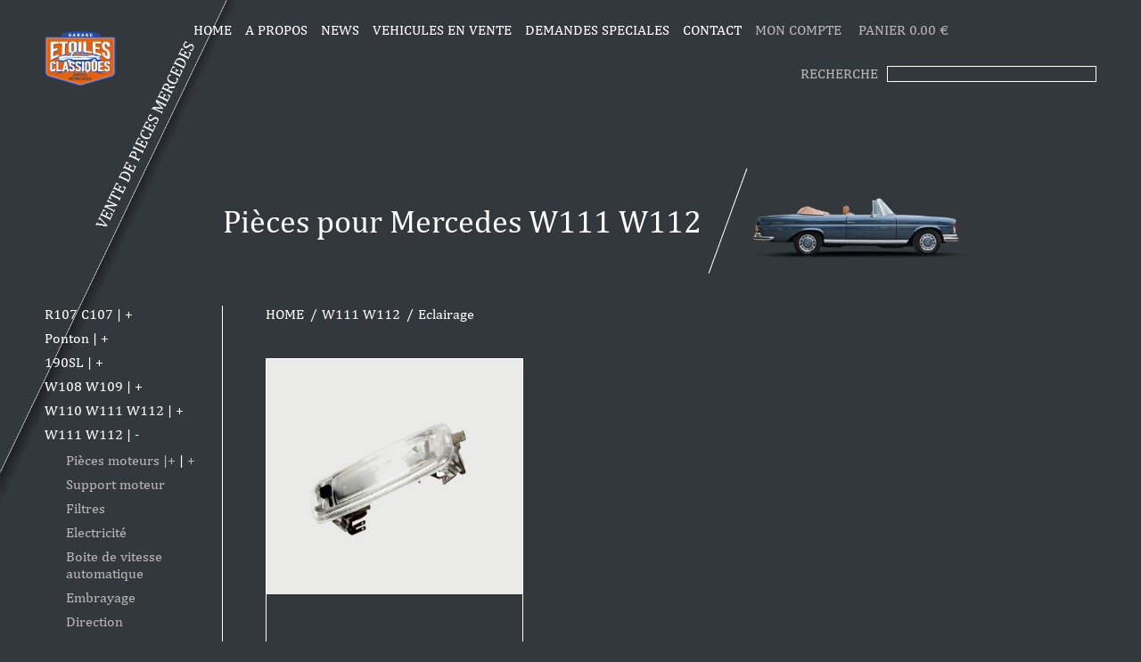

--- FILE ---
content_type: text/html; charset=UTF-8
request_url: https://etoiles-classiques.com/category/w111-w112-coupe/eclairage-w111-w112-coupe-convertible/
body_size: 12180
content:
<!doctype html>
<html lang="fr-FR">
<head>
    <meta charset="UTF-8">
    <meta name="viewport" content="width=device-width, initial-scale=1">
    <link rel="profile" href="https://gmpg.org/xfn/11">

    <title>Eclairage &#8211; Etoiles Classiques</title>
<meta name='robots' content='max-image-preview:large' />
	<style>img:is([sizes="auto" i], [sizes^="auto," i]) { contain-intrinsic-size: 3000px 1500px }</style>
	<script>window._wca = window._wca || [];</script>
<link rel='dns-prefetch' href='//unpkg.com' />
<link rel='dns-prefetch' href='//stats.wp.com' />
<link rel='dns-prefetch' href='//www.googletagmanager.com' />
<link rel="alternate" type="application/rss+xml" title="Etoiles Classiques &raquo; Flux" href="https://etoiles-classiques.com/feed/" />
<link rel="alternate" type="application/rss+xml" title="Etoiles Classiques &raquo; Flux des commentaires" href="https://etoiles-classiques.com/comments/feed/" />
<link rel="alternate" type="application/rss+xml" title="Flux pour Etoiles Classiques &raquo; Eclairage Catégorie" href="https://etoiles-classiques.com/category/w111-w112-coupe/eclairage-w111-w112-coupe-convertible/feed/" />
<script>
window._wpemojiSettings = {"baseUrl":"https:\/\/s.w.org\/images\/core\/emoji\/15.0.3\/72x72\/","ext":".png","svgUrl":"https:\/\/s.w.org\/images\/core\/emoji\/15.0.3\/svg\/","svgExt":".svg","source":{"concatemoji":"https:\/\/etoiles-classiques.com\/wp-includes\/js\/wp-emoji-release.min.js?ver=6.7.4"}};
/*! This file is auto-generated */
!function(i,n){var o,s,e;function c(e){try{var t={supportTests:e,timestamp:(new Date).valueOf()};sessionStorage.setItem(o,JSON.stringify(t))}catch(e){}}function p(e,t,n){e.clearRect(0,0,e.canvas.width,e.canvas.height),e.fillText(t,0,0);var t=new Uint32Array(e.getImageData(0,0,e.canvas.width,e.canvas.height).data),r=(e.clearRect(0,0,e.canvas.width,e.canvas.height),e.fillText(n,0,0),new Uint32Array(e.getImageData(0,0,e.canvas.width,e.canvas.height).data));return t.every(function(e,t){return e===r[t]})}function u(e,t,n){switch(t){case"flag":return n(e,"\ud83c\udff3\ufe0f\u200d\u26a7\ufe0f","\ud83c\udff3\ufe0f\u200b\u26a7\ufe0f")?!1:!n(e,"\ud83c\uddfa\ud83c\uddf3","\ud83c\uddfa\u200b\ud83c\uddf3")&&!n(e,"\ud83c\udff4\udb40\udc67\udb40\udc62\udb40\udc65\udb40\udc6e\udb40\udc67\udb40\udc7f","\ud83c\udff4\u200b\udb40\udc67\u200b\udb40\udc62\u200b\udb40\udc65\u200b\udb40\udc6e\u200b\udb40\udc67\u200b\udb40\udc7f");case"emoji":return!n(e,"\ud83d\udc26\u200d\u2b1b","\ud83d\udc26\u200b\u2b1b")}return!1}function f(e,t,n){var r="undefined"!=typeof WorkerGlobalScope&&self instanceof WorkerGlobalScope?new OffscreenCanvas(300,150):i.createElement("canvas"),a=r.getContext("2d",{willReadFrequently:!0}),o=(a.textBaseline="top",a.font="600 32px Arial",{});return e.forEach(function(e){o[e]=t(a,e,n)}),o}function t(e){var t=i.createElement("script");t.src=e,t.defer=!0,i.head.appendChild(t)}"undefined"!=typeof Promise&&(o="wpEmojiSettingsSupports",s=["flag","emoji"],n.supports={everything:!0,everythingExceptFlag:!0},e=new Promise(function(e){i.addEventListener("DOMContentLoaded",e,{once:!0})}),new Promise(function(t){var n=function(){try{var e=JSON.parse(sessionStorage.getItem(o));if("object"==typeof e&&"number"==typeof e.timestamp&&(new Date).valueOf()<e.timestamp+604800&&"object"==typeof e.supportTests)return e.supportTests}catch(e){}return null}();if(!n){if("undefined"!=typeof Worker&&"undefined"!=typeof OffscreenCanvas&&"undefined"!=typeof URL&&URL.createObjectURL&&"undefined"!=typeof Blob)try{var e="postMessage("+f.toString()+"("+[JSON.stringify(s),u.toString(),p.toString()].join(",")+"));",r=new Blob([e],{type:"text/javascript"}),a=new Worker(URL.createObjectURL(r),{name:"wpTestEmojiSupports"});return void(a.onmessage=function(e){c(n=e.data),a.terminate(),t(n)})}catch(e){}c(n=f(s,u,p))}t(n)}).then(function(e){for(var t in e)n.supports[t]=e[t],n.supports.everything=n.supports.everything&&n.supports[t],"flag"!==t&&(n.supports.everythingExceptFlag=n.supports.everythingExceptFlag&&n.supports[t]);n.supports.everythingExceptFlag=n.supports.everythingExceptFlag&&!n.supports.flag,n.DOMReady=!1,n.readyCallback=function(){n.DOMReady=!0}}).then(function(){return e}).then(function(){var e;n.supports.everything||(n.readyCallback(),(e=n.source||{}).concatemoji?t(e.concatemoji):e.wpemoji&&e.twemoji&&(t(e.twemoji),t(e.wpemoji)))}))}((window,document),window._wpemojiSettings);
</script>
<link rel='stylesheet' id='dashicons-css' href='https://etoiles-classiques.com/wp-includes/css/dashicons.min.css?ver=6.7.4' media='all' />
<link rel='stylesheet' id='thickbox-css' href='https://etoiles-classiques.com/wp-includes/js/thickbox/thickbox.css?ver=6.7.4' media='all' />
<link rel='stylesheet' id='flexible-shipping-ups-blocks-integration-editor-css' href='https://etoiles-classiques.com/wp-content/plugins/flexible-shipping-ups/build/style-point-selection-block.css?ver=1731485237' media='all' />
<style id='wp-emoji-styles-inline-css'>

	img.wp-smiley, img.emoji {
		display: inline !important;
		border: none !important;
		box-shadow: none !important;
		height: 1em !important;
		width: 1em !important;
		margin: 0 0.07em !important;
		vertical-align: -0.1em !important;
		background: none !important;
		padding: 0 !important;
	}
</style>
<link rel='stylesheet' id='wp-block-library-css' href='https://etoiles-classiques.com/wp-includes/css/dist/block-library/style.min.css?ver=6.7.4' media='all' />
<link rel='stylesheet' id='mediaelement-css' href='https://etoiles-classiques.com/wp-includes/js/mediaelement/mediaelementplayer-legacy.min.css?ver=4.2.17' media='all' />
<link rel='stylesheet' id='wp-mediaelement-css' href='https://etoiles-classiques.com/wp-includes/js/mediaelement/wp-mediaelement.min.css?ver=6.7.4' media='all' />
<style id='jetpack-sharing-buttons-style-inline-css'>
.jetpack-sharing-buttons__services-list{display:flex;flex-direction:row;flex-wrap:wrap;gap:0;list-style-type:none;margin:5px;padding:0}.jetpack-sharing-buttons__services-list.has-small-icon-size{font-size:12px}.jetpack-sharing-buttons__services-list.has-normal-icon-size{font-size:16px}.jetpack-sharing-buttons__services-list.has-large-icon-size{font-size:24px}.jetpack-sharing-buttons__services-list.has-huge-icon-size{font-size:36px}@media print{.jetpack-sharing-buttons__services-list{display:none!important}}.editor-styles-wrapper .wp-block-jetpack-sharing-buttons{gap:0;padding-inline-start:0}ul.jetpack-sharing-buttons__services-list.has-background{padding:1.25em 2.375em}
</style>
<style id='classic-theme-styles-inline-css'>
/*! This file is auto-generated */
.wp-block-button__link{color:#fff;background-color:#32373c;border-radius:9999px;box-shadow:none;text-decoration:none;padding:calc(.667em + 2px) calc(1.333em + 2px);font-size:1.125em}.wp-block-file__button{background:#32373c;color:#fff;text-decoration:none}
</style>
<style id='global-styles-inline-css'>
:root{--wp--preset--aspect-ratio--square: 1;--wp--preset--aspect-ratio--4-3: 4/3;--wp--preset--aspect-ratio--3-4: 3/4;--wp--preset--aspect-ratio--3-2: 3/2;--wp--preset--aspect-ratio--2-3: 2/3;--wp--preset--aspect-ratio--16-9: 16/9;--wp--preset--aspect-ratio--9-16: 9/16;--wp--preset--color--black: #000000;--wp--preset--color--cyan-bluish-gray: #abb8c3;--wp--preset--color--white: #ffffff;--wp--preset--color--pale-pink: #f78da7;--wp--preset--color--vivid-red: #cf2e2e;--wp--preset--color--luminous-vivid-orange: #ff6900;--wp--preset--color--luminous-vivid-amber: #fcb900;--wp--preset--color--light-green-cyan: #7bdcb5;--wp--preset--color--vivid-green-cyan: #00d084;--wp--preset--color--pale-cyan-blue: #8ed1fc;--wp--preset--color--vivid-cyan-blue: #0693e3;--wp--preset--color--vivid-purple: #9b51e0;--wp--preset--gradient--vivid-cyan-blue-to-vivid-purple: linear-gradient(135deg,rgba(6,147,227,1) 0%,rgb(155,81,224) 100%);--wp--preset--gradient--light-green-cyan-to-vivid-green-cyan: linear-gradient(135deg,rgb(122,220,180) 0%,rgb(0,208,130) 100%);--wp--preset--gradient--luminous-vivid-amber-to-luminous-vivid-orange: linear-gradient(135deg,rgba(252,185,0,1) 0%,rgba(255,105,0,1) 100%);--wp--preset--gradient--luminous-vivid-orange-to-vivid-red: linear-gradient(135deg,rgba(255,105,0,1) 0%,rgb(207,46,46) 100%);--wp--preset--gradient--very-light-gray-to-cyan-bluish-gray: linear-gradient(135deg,rgb(238,238,238) 0%,rgb(169,184,195) 100%);--wp--preset--gradient--cool-to-warm-spectrum: linear-gradient(135deg,rgb(74,234,220) 0%,rgb(151,120,209) 20%,rgb(207,42,186) 40%,rgb(238,44,130) 60%,rgb(251,105,98) 80%,rgb(254,248,76) 100%);--wp--preset--gradient--blush-light-purple: linear-gradient(135deg,rgb(255,206,236) 0%,rgb(152,150,240) 100%);--wp--preset--gradient--blush-bordeaux: linear-gradient(135deg,rgb(254,205,165) 0%,rgb(254,45,45) 50%,rgb(107,0,62) 100%);--wp--preset--gradient--luminous-dusk: linear-gradient(135deg,rgb(255,203,112) 0%,rgb(199,81,192) 50%,rgb(65,88,208) 100%);--wp--preset--gradient--pale-ocean: linear-gradient(135deg,rgb(255,245,203) 0%,rgb(182,227,212) 50%,rgb(51,167,181) 100%);--wp--preset--gradient--electric-grass: linear-gradient(135deg,rgb(202,248,128) 0%,rgb(113,206,126) 100%);--wp--preset--gradient--midnight: linear-gradient(135deg,rgb(2,3,129) 0%,rgb(40,116,252) 100%);--wp--preset--font-size--small: 13px;--wp--preset--font-size--medium: 20px;--wp--preset--font-size--large: 36px;--wp--preset--font-size--x-large: 42px;--wp--preset--font-family--inter: "Inter", sans-serif;--wp--preset--font-family--cardo: Cardo;--wp--preset--spacing--20: 0.44rem;--wp--preset--spacing--30: 0.67rem;--wp--preset--spacing--40: 1rem;--wp--preset--spacing--50: 1.5rem;--wp--preset--spacing--60: 2.25rem;--wp--preset--spacing--70: 3.38rem;--wp--preset--spacing--80: 5.06rem;--wp--preset--shadow--natural: 6px 6px 9px rgba(0, 0, 0, 0.2);--wp--preset--shadow--deep: 12px 12px 50px rgba(0, 0, 0, 0.4);--wp--preset--shadow--sharp: 6px 6px 0px rgba(0, 0, 0, 0.2);--wp--preset--shadow--outlined: 6px 6px 0px -3px rgba(255, 255, 255, 1), 6px 6px rgba(0, 0, 0, 1);--wp--preset--shadow--crisp: 6px 6px 0px rgba(0, 0, 0, 1);}:where(.is-layout-flex){gap: 0.5em;}:where(.is-layout-grid){gap: 0.5em;}body .is-layout-flex{display: flex;}.is-layout-flex{flex-wrap: wrap;align-items: center;}.is-layout-flex > :is(*, div){margin: 0;}body .is-layout-grid{display: grid;}.is-layout-grid > :is(*, div){margin: 0;}:where(.wp-block-columns.is-layout-flex){gap: 2em;}:where(.wp-block-columns.is-layout-grid){gap: 2em;}:where(.wp-block-post-template.is-layout-flex){gap: 1.25em;}:where(.wp-block-post-template.is-layout-grid){gap: 1.25em;}.has-black-color{color: var(--wp--preset--color--black) !important;}.has-cyan-bluish-gray-color{color: var(--wp--preset--color--cyan-bluish-gray) !important;}.has-white-color{color: var(--wp--preset--color--white) !important;}.has-pale-pink-color{color: var(--wp--preset--color--pale-pink) !important;}.has-vivid-red-color{color: var(--wp--preset--color--vivid-red) !important;}.has-luminous-vivid-orange-color{color: var(--wp--preset--color--luminous-vivid-orange) !important;}.has-luminous-vivid-amber-color{color: var(--wp--preset--color--luminous-vivid-amber) !important;}.has-light-green-cyan-color{color: var(--wp--preset--color--light-green-cyan) !important;}.has-vivid-green-cyan-color{color: var(--wp--preset--color--vivid-green-cyan) !important;}.has-pale-cyan-blue-color{color: var(--wp--preset--color--pale-cyan-blue) !important;}.has-vivid-cyan-blue-color{color: var(--wp--preset--color--vivid-cyan-blue) !important;}.has-vivid-purple-color{color: var(--wp--preset--color--vivid-purple) !important;}.has-black-background-color{background-color: var(--wp--preset--color--black) !important;}.has-cyan-bluish-gray-background-color{background-color: var(--wp--preset--color--cyan-bluish-gray) !important;}.has-white-background-color{background-color: var(--wp--preset--color--white) !important;}.has-pale-pink-background-color{background-color: var(--wp--preset--color--pale-pink) !important;}.has-vivid-red-background-color{background-color: var(--wp--preset--color--vivid-red) !important;}.has-luminous-vivid-orange-background-color{background-color: var(--wp--preset--color--luminous-vivid-orange) !important;}.has-luminous-vivid-amber-background-color{background-color: var(--wp--preset--color--luminous-vivid-amber) !important;}.has-light-green-cyan-background-color{background-color: var(--wp--preset--color--light-green-cyan) !important;}.has-vivid-green-cyan-background-color{background-color: var(--wp--preset--color--vivid-green-cyan) !important;}.has-pale-cyan-blue-background-color{background-color: var(--wp--preset--color--pale-cyan-blue) !important;}.has-vivid-cyan-blue-background-color{background-color: var(--wp--preset--color--vivid-cyan-blue) !important;}.has-vivid-purple-background-color{background-color: var(--wp--preset--color--vivid-purple) !important;}.has-black-border-color{border-color: var(--wp--preset--color--black) !important;}.has-cyan-bluish-gray-border-color{border-color: var(--wp--preset--color--cyan-bluish-gray) !important;}.has-white-border-color{border-color: var(--wp--preset--color--white) !important;}.has-pale-pink-border-color{border-color: var(--wp--preset--color--pale-pink) !important;}.has-vivid-red-border-color{border-color: var(--wp--preset--color--vivid-red) !important;}.has-luminous-vivid-orange-border-color{border-color: var(--wp--preset--color--luminous-vivid-orange) !important;}.has-luminous-vivid-amber-border-color{border-color: var(--wp--preset--color--luminous-vivid-amber) !important;}.has-light-green-cyan-border-color{border-color: var(--wp--preset--color--light-green-cyan) !important;}.has-vivid-green-cyan-border-color{border-color: var(--wp--preset--color--vivid-green-cyan) !important;}.has-pale-cyan-blue-border-color{border-color: var(--wp--preset--color--pale-cyan-blue) !important;}.has-vivid-cyan-blue-border-color{border-color: var(--wp--preset--color--vivid-cyan-blue) !important;}.has-vivid-purple-border-color{border-color: var(--wp--preset--color--vivid-purple) !important;}.has-vivid-cyan-blue-to-vivid-purple-gradient-background{background: var(--wp--preset--gradient--vivid-cyan-blue-to-vivid-purple) !important;}.has-light-green-cyan-to-vivid-green-cyan-gradient-background{background: var(--wp--preset--gradient--light-green-cyan-to-vivid-green-cyan) !important;}.has-luminous-vivid-amber-to-luminous-vivid-orange-gradient-background{background: var(--wp--preset--gradient--luminous-vivid-amber-to-luminous-vivid-orange) !important;}.has-luminous-vivid-orange-to-vivid-red-gradient-background{background: var(--wp--preset--gradient--luminous-vivid-orange-to-vivid-red) !important;}.has-very-light-gray-to-cyan-bluish-gray-gradient-background{background: var(--wp--preset--gradient--very-light-gray-to-cyan-bluish-gray) !important;}.has-cool-to-warm-spectrum-gradient-background{background: var(--wp--preset--gradient--cool-to-warm-spectrum) !important;}.has-blush-light-purple-gradient-background{background: var(--wp--preset--gradient--blush-light-purple) !important;}.has-blush-bordeaux-gradient-background{background: var(--wp--preset--gradient--blush-bordeaux) !important;}.has-luminous-dusk-gradient-background{background: var(--wp--preset--gradient--luminous-dusk) !important;}.has-pale-ocean-gradient-background{background: var(--wp--preset--gradient--pale-ocean) !important;}.has-electric-grass-gradient-background{background: var(--wp--preset--gradient--electric-grass) !important;}.has-midnight-gradient-background{background: var(--wp--preset--gradient--midnight) !important;}.has-small-font-size{font-size: var(--wp--preset--font-size--small) !important;}.has-medium-font-size{font-size: var(--wp--preset--font-size--medium) !important;}.has-large-font-size{font-size: var(--wp--preset--font-size--large) !important;}.has-x-large-font-size{font-size: var(--wp--preset--font-size--x-large) !important;}
:where(.wp-block-post-template.is-layout-flex){gap: 1.25em;}:where(.wp-block-post-template.is-layout-grid){gap: 1.25em;}
:where(.wp-block-columns.is-layout-flex){gap: 2em;}:where(.wp-block-columns.is-layout-grid){gap: 2em;}
:root :where(.wp-block-pullquote){font-size: 1.5em;line-height: 1.6;}
</style>
<link rel='stylesheet' id='dnd-upload-cf7-css' href='https://etoiles-classiques.com/wp-content/plugins/drag-and-drop-multiple-file-upload-contact-form-7/assets/css/dnd-upload-cf7.css?ver=1.3.8.4' media='all' />
<style id='woocommerce-inline-inline-css'>
.woocommerce form .form-row .required { visibility: visible; }
</style>
<link rel='stylesheet' id='etolies-style-swiper-css' href='https://unpkg.com/swiper/swiper-bundle.min.css' media='all' />
<link rel='stylesheet' id='etolies-style-css' href='https://etoiles-classiques.com/wp-content/themes/etolies/css/style.css' media='all' />
<script src="https://etoiles-classiques.com/wp-content/themes/etolies/js/jquery.min.js" id="jquery-js"></script>
<script src="https://etoiles-classiques.com/wp-content/plugins/woocommerce/assets/js/jquery-blockui/jquery.blockUI.min.js?ver=2.7.0-wc.9.4.4" id="jquery-blockui-js" defer data-wp-strategy="defer"></script>
<script id="wc-add-to-cart-js-extra">
var wc_add_to_cart_params = {"ajax_url":"\/wp-admin\/admin-ajax.php","wc_ajax_url":"\/?wc-ajax=%%endpoint%%","i18n_view_cart":"Voir le panier","cart_url":"https:\/\/etoiles-classiques.com\/cart\/","is_cart":"","cart_redirect_after_add":"no"};
</script>
<script src="https://etoiles-classiques.com/wp-content/plugins/woocommerce/assets/js/frontend/add-to-cart.min.js?ver=9.4.4" id="wc-add-to-cart-js" defer data-wp-strategy="defer"></script>
<script src="https://etoiles-classiques.com/wp-content/plugins/woocommerce/assets/js/js-cookie/js.cookie.min.js?ver=2.1.4-wc.9.4.4" id="js-cookie-js" defer data-wp-strategy="defer"></script>
<script id="woocommerce-js-extra">
var woocommerce_params = {"ajax_url":"\/wp-admin\/admin-ajax.php","wc_ajax_url":"\/?wc-ajax=%%endpoint%%"};
</script>
<script src="https://etoiles-classiques.com/wp-content/plugins/woocommerce/assets/js/frontend/woocommerce.min.js?ver=9.4.4" id="woocommerce-js" defer data-wp-strategy="defer"></script>
<script src="https://stats.wp.com/s-202605.js" id="woocommerce-analytics-js" defer data-wp-strategy="defer"></script>

<!-- Extrait de code de la balise Google (gtag.js) ajouté par Site Kit -->
<!-- Extrait Google Analytics ajouté par Site Kit -->
<script src="https://www.googletagmanager.com/gtag/js?id=GT-T9WWCGP" id="google_gtagjs-js" async></script>
<script id="google_gtagjs-js-after">
window.dataLayer = window.dataLayer || [];function gtag(){dataLayer.push(arguments);}
gtag("set","linker",{"domains":["etoiles-classiques.com"]});
gtag("js", new Date());
gtag("set", "developer_id.dZTNiMT", true);
gtag("config", "GT-T9WWCGP");
</script>
<script id="wc-settings-dep-in-header-js-after">
console.warn( "Scripts that have a dependency on [wc-blocks-checkout] must be loaded in the footer, flexible-shipping-ups-blocks-integration-frontend was registered to load in the header, but has been switched to load in the footer instead. See https://github.com/woocommerce/woocommerce-gutenberg-products-block/pull/5059" );
</script>
<link rel="https://api.w.org/" href="https://etoiles-classiques.com/wp-json/" /><link rel="alternate" title="JSON" type="application/json" href="https://etoiles-classiques.com/wp-json/wp/v2/product_cat/437" /><link rel="EditURI" type="application/rsd+xml" title="RSD" href="https://etoiles-classiques.com/xmlrpc.php?rsd" />
<meta name="generator" content="WordPress 6.7.4" />
<meta name="generator" content="WooCommerce 9.4.4" />
<meta name="generator" content="Site Kit by Google 1.171.0" />	<style>img#wpstats{display:none}</style>
			<noscript><style>.woocommerce-product-gallery{ opacity: 1 !important; }</style></noscript>
	<style>.recentcomments a{display:inline !important;padding:0 !important;margin:0 !important;}</style><style class='wp-fonts-local'>
@font-face{font-family:Inter;font-style:normal;font-weight:300 900;font-display:fallback;src:url('https://etoiles-classiques.com/wp-content/plugins/woocommerce/assets/fonts/Inter-VariableFont_slnt,wght.woff2') format('woff2');font-stretch:normal;}
@font-face{font-family:Cardo;font-style:normal;font-weight:400;font-display:fallback;src:url('https://etoiles-classiques.com/wp-content/plugins/woocommerce/assets/fonts/cardo_normal_400.woff2') format('woff2');}
</style>
<link rel="icon" href="https://etoiles-classiques.com/wp-content/uploads/2021/02/logo.svg" sizes="32x32" />
<link rel="icon" href="https://etoiles-classiques.com/wp-content/uploads/2021/02/logo.svg" sizes="192x192" />
<link rel="apple-touch-icon" href="https://etoiles-classiques.com/wp-content/uploads/2021/02/logo.svg" />
<meta name="msapplication-TileImage" content="https://etoiles-classiques.com/wp-content/uploads/2021/02/logo.svg" />
</head>

<body class="archive tax-product_cat term-eclairage-w111-w112-coupe-convertible term-437 wp-custom-logo theme-etolies woocommerce woocommerce-page woocommerce-no-js hfeed">
<header>
    
    <a href="https://etoiles-classiques.com" class="left-angle left-angle__main-page">
                <img class='left-logo' src="https://etoiles-classiques.com/wp-content/uploads/2021/02/logo.svg" alt="">
                <img class='left-logo-note' src="/wp-content/themes/etolies/img/logo-left-note.png" alt="">
        <img class='left-logo-note-mob' src="/wp-content/themes/etolies/img/logo-left-note-mob.png" alt="">
    </a>

    <div class="container">
        <div class="head-wrap">
            <div class="buttons-wrap">
                <div class="menu-mobile-button">
                    <span class="line"></span>
                </div>
                <button class="menu-search">
                    <img class='search-lupa' src="https://etoiles-classiques.com/wp-content/themes/etolies/img/lupa.svg" alt="">
                    <img class='search-close' src="https://etoiles-classiques.com/wp-content/themes/etolies/img/close-error.svg" alt="">
                </button>
            </div>

            <div class="wrap-menu">
                <nav>
                    <ul>
                                                                            <li>
                                <a href="https://etoiles-classiques.com/"
                                   class="">
                                    Home                                </a>
                            </li>
                                                    <li>
                                <a href="/#main-props"
                                   class="">
                                    A propos                                </a>
                            </li>
                                                    <li>
                                <a href="https://etoiles-classiques.com/news/"
                                   class="">
                                    News                                </a>
                            </li>
                                                    <li>
                                <a href="https://etoiles-classiques.com/vehiclues/"
                                   class="">
                                    VEHICULES EN VENTE                                </a>
                            </li>
                                                    <li>
                                <a href="https://etoiles-classiques.com/demandes-speciales/"
                                   class="">
                                    DEMANDES SPECIALES                                </a>
                            </li>
                                                    <li>
                                <a href="https://etoiles-classiques.com/contact/"
                                   class="">
                                    CONTACT                                </a>
                            </li>
                                            </ul>
                </nav>
                <div class="profile-wrap">
                                        <a class="link-profile " href="/my-account/">
                        MON COMPTE
                    </a>
                                        <a class="link-cart " href="/cart/">
                        PANIER
                        <span class="link-cart-value"><span class="woocommerce-Price-amount amount"><bdi>0.00&nbsp;<span class="woocommerce-Price-currencySymbol">&euro;</span></bdi></span></span>
                    </a>

                </div>
            </div>


            <div class="search-wrap">
                <form role="search" method="get" class="woocommerce-product-search" action="https://etoiles-classiques.com/">
    <button type="submit" value="RECHERCHE">RECHERCHE</button>
	<input type="search" id="woocommerce-product-search-field-0" class="search-field" value="" name="s" />
	<input type="hidden" name="post_type" value="product" />
</form>
            </div>

        </div>
    </div>
</header><!--start woo -->
    <section class="catalog-wrap not-main-page">
        <div class="container">
                <a href="https://etoiles-classiques.com" class="logo-wrap">
        <img src="https://etoiles-classiques.com/wp-content/uploads/2021/02/logo.svg" alt="">
    </a>
                <div class="catalog-model-wrap">
                <div class="catalog-model__mob">
                </div>
                <div class="catalog-model">
                    <div class="catalog-model__title">
                                                                                Pièces pour Mercedes W111 W112                                                                        </div>
                    <div class="catalog-model__img">
                                                <img src="https://etoiles-classiques.com/wp-content/uploads/2021/03/w111.png" alt="W111 W112">
                    </div>
                </div>
            </div>
            <div class="catalog">
                <div class="catalog__filter">
                    <div class="catalog__filter__mob">
                        <div class="filter__mob__top">
                            <div class="filter__mob__top__model">
                                <p class="filter__mob__top__model__label">
                                    MODEL
                                </p>
                                <p class="filter__mob__top__model__value change-model">
                                    W111 W112                                </p>
                            </div>

                            <div class="filter__mob__top__category">
                                <p class="filter__mob__top__category__label">
                                    Categorie
                                </p>
                                <p class="filter__mob__top__category__value change-category">
                                    Eclairage                                </p>
                            </div>
                        </div>
                        <div class="filter__mob__img">
                            <img src="https://etoiles-classiques.com/wp-content/uploads/2021/03/w111.png" alt="W111 W112">
                        </div>
                    </div>

                    
        <ul class="filter-links">
    
                    <li class="parent-term">
                <a href="https://etoiles-classiques.com/category/r107-c107/">R107 C107</a>
                                                            |
                        <a class="spoiler-category" style="cursor: pointer">+</a>
                                        <ul class="submenu">
                    
                    <li class="parent-term">
                <a href="https://etoiles-classiques.com/category/r107-c107/pieces-moteurs-r107-c107/">Pièces moteurs |+</a>
                                                            |
                        <a class="spoiler-category" style="cursor: pointer">+</a>
                                        <ul class="submenu">
                    
                    <li class="parent-term">
                <a href="https://etoiles-classiques.com/category/r107-c107/pieces-moteurs-r107-c107/equipement-electrique-piecesmoteurs-r107-c107/">Allumage &amp; équipement électrique</a>
                
            </li>
                    <li class="parent-term">
                <a href="https://etoiles-classiques.com/category/r107-c107/pieces-moteurs-r107-c107/joint-moteur-piecesmoteurs-r107-c107/">Joint moteur</a>
                
            </li>
                    <li class="parent-term">
                <a href="https://etoiles-classiques.com/category/r107-c107/pieces-moteurs-r107-c107/refroidissement-du-moteur-piecesmoteurs-r107-c107/">Refroidissement du moteur</a>
                
            </li>
                    <li class="parent-term">
                <a href="https://etoiles-classiques.com/category/r107-c107/pieces-moteurs-r107-c107/synchronisation-du-moteur-r107-c107/">Synchronisation du moteur</a>
                
            </li>
        
                        </ul>
                
            </li>
                    <li class="parent-term">
                <a href="https://etoiles-classiques.com/category/r107-c107/support_moteur-r107c107/">Support moteur</a>
                
            </li>
                    <li class="parent-term">
                <a href="https://etoiles-classiques.com/category/r107-c107/filtre_r107c107/">Filtres</a>
                
            </li>
                    <li class="parent-term">
                <a href="https://etoiles-classiques.com/category/r107-c107/electricite-r107-c107/">Electricité</a>
                
            </li>
                    <li class="parent-term">
                <a href="https://etoiles-classiques.com/category/r107-c107/embrayage-r107-c107/">Embrayage</a>
                
            </li>
                    <li class="parent-term">
                <a href="https://etoiles-classiques.com/category/r107-c107/suspension-r107-c107/">Suspension</a>
                
            </li>
                    <li class="parent-term">
                <a href="https://etoiles-classiques.com/category/r107-c107/direction-r107-c107/">Direction</a>
                
            </li>
                    <li class="parent-term">
                <a href="https://etoiles-classiques.com/category/r107-c107/essieu-avant-r107-c107/">Essieu avant</a>
                
            </li>
                    <li class="parent-term">
                <a href="https://etoiles-classiques.com/category/r107-c107/essieu-arriere_190sl-r107-c107/">Essieu arrière</a>
                
            </li>
                    <li class="parent-term">
                <a href="https://etoiles-classiques.com/category/r107-c107/arbre-a-cardan-r107-c107/">Arbre à cardan</a>
                
            </li>
                    <li class="parent-term">
                <a href="https://etoiles-classiques.com/category/r107-c107/freinage-r107-c107/">Freinage</a>
                
            </li>
                    <li class="parent-term">
                <a href="https://etoiles-classiques.com/category/r107-c107/systeme-carburant-r107-c107/">Réservoir d'essence &amp; Système carburant</a>
                
            </li>
                    <li class="parent-term">
                <a href="https://etoiles-classiques.com/category/r107-c107/echappement-r107-c107/">Echappement</a>
                
            </li>
                    <li class="parent-term">
                <a href="https://etoiles-classiques.com/category/r107-c107/interieur-r107-c107/">Intérieur</a>
                
            </li>
                    <li class="parent-term">
                <a href="https://etoiles-classiques.com/category/r107-c107/carrosserie_r107-c107/">Carrosserie</a>
                
            </li>
                    <li class="parent-term">
                <a href="https://etoiles-classiques.com/category/r107-c107/lave-glace/">Lave glace</a>
                
            </li>
                    <li class="parent-term">
                <a href="https://etoiles-classiques.com/category/r107-c107/accessoires-r107-c107/">Accessoires</a>
                
            </li>
        
                        </ul>
                
            </li>
                    <li class="parent-term">
                <a href="https://etoiles-classiques.com/category/ponton/">Ponton</a>
                                                            |
                        <a class="spoiler-category" style="cursor: pointer">+</a>
                                        <ul class="submenu">
                    
                    <li class="parent-term">
                <a href="https://etoiles-classiques.com/category/ponton/piecesmoteurs-ponton/">Pièces moteurs |+</a>
                                                            |
                        <a class="spoiler-category" style="cursor: pointer">+</a>
                                        <ul class="submenu">
                    
                    <li class="parent-term">
                <a href="https://etoiles-classiques.com/category/ponton/piecesmoteurs-ponton/equipement-electrique-ponton/">Allumage &amp; équipement électrique</a>
                
            </li>
                    <li class="parent-term">
                <a href="https://etoiles-classiques.com/category/ponton/piecesmoteurs-ponton/joint-moteur-piecesmoteurs-ponton/">Joint moteur</a>
                
            </li>
                    <li class="parent-term">
                <a href="https://etoiles-classiques.com/category/ponton/piecesmoteurs-ponton/refroidissement-du-moteur-piecesmoteurs-ponton/">Refroidissement du moteur</a>
                
            </li>
                    <li class="parent-term">
                <a href="https://etoiles-classiques.com/category/ponton/piecesmoteurs-ponton/synchronisation-du-moteur-piecesmoteurs-ponton/">Synchronisation du moteur</a>
                
            </li>
        
                        </ul>
                
            </li>
                    <li class="parent-term">
                <a href="https://etoiles-classiques.com/category/ponton/support-moteur_ponton/">Support moteur</a>
                
            </li>
                    <li class="parent-term">
                <a href="https://etoiles-classiques.com/category/ponton/electricite_190sl-ponton/">Electricité</a>
                
            </li>
                    <li class="parent-term">
                <a href="https://etoiles-classiques.com/category/ponton/filtres-ponton/">Filtres</a>
                
            </li>
                    <li class="parent-term">
                <a href="https://etoiles-classiques.com/category/ponton/boite-de-vitesse-manuelle-ponton/">Boite de vitesse manuelle</a>
                
            </li>
                    <li class="parent-term">
                <a href="https://etoiles-classiques.com/category/ponton/embrayage-ponton/">Embrayage</a>
                
            </li>
                    <li class="parent-term">
                <a href="https://etoiles-classiques.com/category/ponton/direction-ponton/">Direction</a>
                
            </li>
                    <li class="parent-term">
                <a href="https://etoiles-classiques.com/category/ponton/essieu-avant-ponton/">Essieu avant</a>
                
            </li>
                    <li class="parent-term">
                <a href="https://etoiles-classiques.com/category/ponton/essieu-arriere-ponton/">Essieu arrière</a>
                
            </li>
                    <li class="parent-term">
                <a href="https://etoiles-classiques.com/category/ponton/arbre-a-cardan-ponton/">Arbre à cardan</a>
                
            </li>
                    <li class="parent-term">
                <a href="https://etoiles-classiques.com/category/ponton/suspension-ponton/">Suspension</a>
                
            </li>
                    <li class="parent-term">
                <a href="https://etoiles-classiques.com/category/ponton/echappement-ponton/">Echappement</a>
                
            </li>
                    <li class="parent-term">
                <a href="https://etoiles-classiques.com/category/ponton/freinage-ponton/">Freinage</a>
                
            </li>
                    <li class="parent-term">
                <a href="https://etoiles-classiques.com/category/ponton/systeme-carburant-ponton/">Réservoir carburant &amp; Système carburant</a>
                
            </li>
                    <li class="parent-term">
                <a href="https://etoiles-classiques.com/category/ponton/carrosserie-ponton/">Carrosserie</a>
                
            </li>
                    <li class="parent-term">
                <a href="https://etoiles-classiques.com/category/ponton/lave-glace-ponton/">Lave glace</a>
                
            </li>
                    <li class="parent-term">
                <a href="https://etoiles-classiques.com/category/ponton/accessoires-ponton/">Accessoires</a>
                
            </li>
        
                        </ul>
                
            </li>
                    <li class="parent-term">
                <a href="https://etoiles-classiques.com/category/190sl/">190SL</a>
                                                            |
                        <a class="spoiler-category" style="cursor: pointer">+</a>
                                        <ul class="submenu">
                    
                    <li class="parent-term">
                <a href="https://etoiles-classiques.com/category/190sl/pieces-moteur_190sl/">Pièces moteurs -&gt;</a>
                                                            |
                        <a class="spoiler-category" style="cursor: pointer">+</a>
                                        <ul class="submenu">
                    
                    <li class="parent-term">
                <a href="https://etoiles-classiques.com/category/190sl/pieces-moteur_190sl/equipement-electrique-pieces-moteur_190sl/">Allumage &amp; équipement électrique</a>
                
            </li>
                    <li class="parent-term">
                <a href="https://etoiles-classiques.com/category/190sl/pieces-moteur_190sl/joint-moteur-pieces-moteur_190sl/">Joint moteur</a>
                
            </li>
                    <li class="parent-term">
                <a href="https://etoiles-classiques.com/category/190sl/pieces-moteur_190sl/refroidissement-du-moteur-190sl/">Refroidissement du moteur</a>
                
            </li>
                    <li class="parent-term">
                <a href="https://etoiles-classiques.com/category/190sl/pieces-moteur_190sl/synchronisation-du-moteur-pieces-moteur_190sl/">Synchronisation du moteur</a>
                
            </li>
        
                        </ul>
                
            </li>
                    <li class="parent-term">
                <a href="https://etoiles-classiques.com/category/190sl/silent_bloc_190sl/">Support moteur</a>
                
            </li>
                    <li class="parent-term">
                <a href="https://etoiles-classiques.com/category/190sl/filtres_190sl/">Filtres</a>
                
            </li>
                    <li class="parent-term">
                <a href="https://etoiles-classiques.com/category/190sl/electricite_190sl/">Electricité</a>
                
            </li>
                    <li class="parent-term">
                <a href="https://etoiles-classiques.com/category/190sl/boite-de-vitesse-manuelle-190sl/">Boite de vitesse manuelle</a>
                
            </li>
                    <li class="parent-term">
                <a href="https://etoiles-classiques.com/category/190sl/embrayage_190sl/">Embrayage</a>
                
            </li>
                    <li class="parent-term">
                <a href="https://etoiles-classiques.com/category/190sl/direction-190sl/">Direction</a>
                
            </li>
                    <li class="parent-term">
                <a href="https://etoiles-classiques.com/category/190sl/essieu-avant_190sl/">Essieu avant</a>
                
            </li>
                    <li class="parent-term">
                <a href="https://etoiles-classiques.com/category/190sl/essieu-arriere_190sl/">Essieu arrière</a>
                
            </li>
                    <li class="parent-term">
                <a href="https://etoiles-classiques.com/category/190sl/cardan-190sl/">Arbre à cardan</a>
                
            </li>
                    <li class="parent-term">
                <a href="https://etoiles-classiques.com/category/190sl/suspension_190sl/">Suspension</a>
                
            </li>
                    <li class="parent-term">
                <a href="https://etoiles-classiques.com/category/190sl/freinage-190sl/">Freinage</a>
                
            </li>
                    <li class="parent-term">
                <a href="https://etoiles-classiques.com/category/190sl/echappement_190sl/">Echappement</a>
                
            </li>
                    <li class="parent-term">
                <a href="https://etoiles-classiques.com/category/190sl/systeme-carburant-190sl/">Réservoir d'essence &amp; Système carburant</a>
                
            </li>
                    <li class="parent-term">
                <a href="https://etoiles-classiques.com/category/190sl/lave-glace-190sl/">Lave glace</a>
                
            </li>
                    <li class="parent-term">
                <a href="https://etoiles-classiques.com/category/190sl/roues_190sl/">Roues</a>
                
            </li>
        
                        </ul>
                
            </li>
                    <li class="parent-term">
                <a href="https://etoiles-classiques.com/category/w108-w109/">W108 W109</a>
                                                            |
                        <a class="spoiler-category" style="cursor: pointer">+</a>
                                        <ul class="submenu">
                    
                    <li class="parent-term">
                <a href="https://etoiles-classiques.com/category/w108-w109/pieces-moteurs_w108w109/">Pièces moteurs |+</a>
                                                            |
                        <a class="spoiler-category" style="cursor: pointer">+</a>
                                        <ul class="submenu">
                    
                    <li class="parent-term">
                <a href="https://etoiles-classiques.com/category/w108-w109/pieces-moteurs_w108w109/echappement-et-admission-w108w109/">Echappement et admission</a>
                
            </li>
                    <li class="parent-term">
                <a href="https://etoiles-classiques.com/category/w108-w109/pieces-moteurs_w108w109/equipement-electrique_pieces-moteurs_w108w109/">Allumage &amp; équipement électrique</a>
                
            </li>
                    <li class="parent-term">
                <a href="https://etoiles-classiques.com/category/w108-w109/pieces-moteurs_w108w109/injection-w108w109/">Injection</a>
                
            </li>
                    <li class="parent-term">
                <a href="https://etoiles-classiques.com/category/w108-w109/pieces-moteurs_w108w109/joint-du-moteur-w108w109/">Joint du moteur</a>
                
            </li>
                    <li class="parent-term">
                <a href="https://etoiles-classiques.com/category/w108-w109/pieces-moteurs_w108w109/refroidissement-du-moteur-pieces-moteurs_w108w109/">Refroidissement du moteur</a>
                
            </li>
                    <li class="parent-term">
                <a href="https://etoiles-classiques.com/category/w108-w109/pieces-moteurs_w108w109/synchronisation-du-moteur-pieces-moteurs_w108w109/">Synchronisation du moteur</a>
                
            </li>
        
                        </ul>
                
            </li>
                    <li class="parent-term">
                <a href="https://etoiles-classiques.com/category/w108-w109/silent_bloc-w108w109/">Support moteur</a>
                
            </li>
                    <li class="parent-term">
                <a href="https://etoiles-classiques.com/category/w108-w109/refroidissement-moteur-w108-w109/">Refroidissement moteur</a>
                
            </li>
                    <li class="parent-term">
                <a href="https://etoiles-classiques.com/category/w108-w109/filtre-w108w109/">Filtres</a>
                
            </li>
                    <li class="parent-term">
                <a href="https://etoiles-classiques.com/category/w108-w109/electricite-w108w109/">Electricité</a>
                
            </li>
                    <li class="parent-term">
                <a href="https://etoiles-classiques.com/category/w108-w109/boite-automatique_w108w109/">Boite de vitesse automatique</a>
                
            </li>
                    <li class="parent-term">
                <a href="https://etoiles-classiques.com/category/w108-w109/boite-de-vitesse-manuelle-w108w109/">Boite de vitesse manuelle</a>
                
            </li>
                    <li class="parent-term">
                <a href="https://etoiles-classiques.com/category/w108-w109/embrayage-w108w109/">Embrayage</a>
                
            </li>
                    <li class="parent-term">
                <a href="https://etoiles-classiques.com/category/w108-w109/direction_w108w109/">Direction</a>
                
            </li>
                    <li class="parent-term">
                <a href="https://etoiles-classiques.com/category/w108-w109/essieu-avant-w108w109/">Essieu avant</a>
                
            </li>
                    <li class="parent-term">
                <a href="https://etoiles-classiques.com/category/w108-w109/essieu-arriere-w108w109/">Essieu arrière</a>
                
            </li>
                    <li class="parent-term">
                <a href="https://etoiles-classiques.com/category/w108-w109/arbre-a-cardan-w108w109/">Arbre à cardan</a>
                
            </li>
                    <li class="parent-term">
                <a href="https://etoiles-classiques.com/category/w108-w109/freinage-w108w109/">Freinage</a>
                
            </li>
                    <li class="parent-term">
                <a href="https://etoiles-classiques.com/category/w108-w109/echappement-w108w109/">Echappement</a>
                
            </li>
                    <li class="parent-term">
                <a href="https://etoiles-classiques.com/category/w108-w109/suspension-w108w109/">Suspension</a>
                
            </li>
                    <li class="parent-term">
                <a href="https://etoiles-classiques.com/category/w108-w109/systeme-carburant_w108w109/">Réservoir d'essence &amp; Système carburant</a>
                
            </li>
                    <li class="parent-term">
                <a href="https://etoiles-classiques.com/category/w108-w109/carrosserie-w108w109/">Carrosserie</a>
                
            </li>
                    <li class="parent-term">
                <a href="https://etoiles-classiques.com/category/w108-w109/roues-w108w109/">Roues</a>
                
            </li>
                    <li class="parent-term">
                <a href="https://etoiles-classiques.com/category/w108-w109/interieur-w108w109/">Intérieur</a>
                
            </li>
                    <li class="parent-term">
                <a href="https://etoiles-classiques.com/category/w108-w109/eclairage-w108w109/">Eclairage</a>
                
            </li>
                    <li class="parent-term">
                <a href="https://etoiles-classiques.com/category/w108-w109/lave-glace-w108-w109/">Lave glace</a>
                
            </li>
                    <li class="parent-term">
                <a href="https://etoiles-classiques.com/category/w108-w109/accessoires-w108-w109/">Accessoires</a>
                
            </li>
        
                        </ul>
                
            </li>
                    <li class="parent-term">
                <a href="https://etoiles-classiques.com/category/w110-w111-w112-fintail/">W110 W111 W112</a>
                                                            |
                        <a class="spoiler-category" style="cursor: pointer">+</a>
                                        <ul class="submenu">
                    
                    <li class="parent-term">
                <a href="https://etoiles-classiques.com/category/w110-w111-w112-fintail/piecesmoteurs-w110-w111-w112-fintail/">Pièces moteurs |+</a>
                                                            |
                        <a class="spoiler-category" style="cursor: pointer">+</a>
                                        <ul class="submenu">
                    
                    <li class="parent-term">
                <a href="https://etoiles-classiques.com/category/w110-w111-w112-fintail/piecesmoteurs-w110-w111-w112-fintail/equipement-electrique_piecesmoteurs-w110-w111-w112-fintail/">Allumage &amp; équipement électrique</a>
                
            </li>
                    <li class="parent-term">
                <a href="https://etoiles-classiques.com/category/w110-w111-w112-fintail/piecesmoteurs-w110-w111-w112-fintail/injection-piecesmoteurs-w110-w111-w112-fintail/">Injection</a>
                
            </li>
                    <li class="parent-term">
                <a href="https://etoiles-classiques.com/category/w110-w111-w112-fintail/piecesmoteurs-w110-w111-w112-fintail/joint-du-moteur-piecesmoteurs-w110-w111-w112-fintail/">Joint du moteur</a>
                
            </li>
                    <li class="parent-term">
                <a href="https://etoiles-classiques.com/category/w110-w111-w112-fintail/piecesmoteurs-w110-w111-w112-fintail/refroidissement-moteur-w110-w111-w112-fintail/">Refroidissement moteur</a>
                
            </li>
                    <li class="parent-term">
                <a href="https://etoiles-classiques.com/category/w110-w111-w112-fintail/piecesmoteurs-w110-w111-w112-fintail/synchronisation-du-moteur-piecesmoteurs-w110-w111-w112-fintail/">Synchronisation du moteur</a>
                
            </li>
        
                        </ul>
                
            </li>
                    <li class="parent-term">
                <a href="https://etoiles-classiques.com/category/w110-w111-w112-fintail/support-moteur_w110-w111-w112-fintail/">Support moteur</a>
                
            </li>
                    <li class="parent-term">
                <a href="https://etoiles-classiques.com/category/w110-w111-w112-fintail/filtres-w110-w111-w112-fintail/">Filtres</a>
                
            </li>
                    <li class="parent-term">
                <a href="https://etoiles-classiques.com/category/w110-w111-w112-fintail/electricite-w110-w111-w112-fintail/">Electricité</a>
                
            </li>
                    <li class="parent-term">
                <a href="https://etoiles-classiques.com/category/w110-w111-w112-fintail/boite-automatique-w110-w111-w112-fintail/">Boite de vitesse automatique</a>
                
            </li>
                    <li class="parent-term">
                <a href="https://etoiles-classiques.com/category/w110-w111-w112-fintail/boite-de-vitesse-manuelle-w110-w111-w112-fintail/">Boite de vitesse manuelle</a>
                
            </li>
                    <li class="parent-term">
                <a href="https://etoiles-classiques.com/category/w110-w111-w112-fintail/embrayage-w110-w111-w112-fintail/">Embrayage</a>
                
            </li>
                    <li class="parent-term">
                <a href="https://etoiles-classiques.com/category/w110-w111-w112-fintail/direction-w110-w111-w112-fintail/">Direction</a>
                
            </li>
                    <li class="parent-term">
                <a href="https://etoiles-classiques.com/category/w110-w111-w112-fintail/essieu-avant-w110-w111-w112-fintail/">Essieu avant</a>
                
            </li>
                    <li class="parent-term">
                <a href="https://etoiles-classiques.com/category/w110-w111-w112-fintail/essieu-arriere-w110-w111-w112-fintail/">Essieu arrière</a>
                
            </li>
                    <li class="parent-term">
                <a href="https://etoiles-classiques.com/category/w110-w111-w112-fintail/arbre-a-cardan-w110-w111-w112-fintail/">Arbre à cardan</a>
                
            </li>
                    <li class="parent-term">
                <a href="https://etoiles-classiques.com/category/w110-w111-w112-fintail/freinage-w110-w111-w112-fintail/">Freinage</a>
                
            </li>
                    <li class="parent-term">
                <a href="https://etoiles-classiques.com/category/w110-w111-w112-fintail/suspension-w110-w111-w112-fintail/">Suspension</a>
                
            </li>
                    <li class="parent-term">
                <a href="https://etoiles-classiques.com/category/w110-w111-w112-fintail/echappement-w110-w111-w112-fintail/">Echappement</a>
                
            </li>
                    <li class="parent-term">
                <a href="https://etoiles-classiques.com/category/w110-w111-w112-fintail/systeme-carburant-w110-w111-w112-fintail/">Réservoir d'essence &amp; Système carburant</a>
                
            </li>
                    <li class="parent-term">
                <a href="https://etoiles-classiques.com/category/w110-w111-w112-fintail/roues-w110-w111-w112-fintail/">Roues</a>
                
            </li>
                    <li class="parent-term">
                <a href="https://etoiles-classiques.com/category/w110-w111-w112-fintail/carrosserie-w110-w111-w112-fintail/">Carrosserie</a>
                
            </li>
                    <li class="parent-term">
                <a href="https://etoiles-classiques.com/category/w110-w111-w112-fintail/pieces-chromees-w110-w111-w112-fintail/">Pièces chromées</a>
                
            </li>
                    <li class="parent-term">
                <a href="https://etoiles-classiques.com/category/w110-w111-w112-fintail/interieur-w110-w111-w112-fintail/">Intérieur</a>
                
            </li>
                    <li class="parent-term">
                <a href="https://etoiles-classiques.com/category/w110-w111-w112-fintail/eclairage-w110-w111-w112-fintail/">Eclairage</a>
                
            </li>
                    <li class="parent-term">
                <a href="https://etoiles-classiques.com/category/w110-w111-w112-fintail/lave-glace-w110-w111-w112-fintail/">Lave glace</a>
                
            </li>
                    <li class="parent-term">
                <a href="https://etoiles-classiques.com/category/w110-w111-w112-fintail/accessoires-w110-w111-w112-fintail/">Accessoires</a>
                
            </li>
        
                        </ul>
                
            </li>
                    <li class="parent-term active">
                <a href="https://etoiles-classiques.com/category/w111-w112-coupe/">W111 W112</a>
                                                            |
                        <a class="spoiler-category" style="cursor: pointer">-</a>
                                        <ul class="submenu">
                    
                    <li class="parent-term">
                <a href="https://etoiles-classiques.com/category/w111-w112-coupe/piecesmoteurs-w111-w112-coupe-convertible/">Pièces moteurs |+</a>
                                                            |
                        <a class="spoiler-category" style="cursor: pointer">+</a>
                                        <ul class="submenu">
                    
                    <li class="parent-term">
                <a href="https://etoiles-classiques.com/category/w111-w112-coupe/piecesmoteurs-w111-w112-coupe-convertible/echappement-et-admission-w111-w112-coupe-convertible/">Echappement et admission</a>
                
            </li>
                    <li class="parent-term">
                <a href="https://etoiles-classiques.com/category/w111-w112-coupe/piecesmoteurs-w111-w112-coupe-convertible/equipement-electrique-piecesmoteurs-w111-w112-coupe-convertible/">Allumage &amp; équipement électrique</a>
                
            </li>
                    <li class="parent-term">
                <a href="https://etoiles-classiques.com/category/w111-w112-coupe/piecesmoteurs-w111-w112-coupe-convertible/injection-piecesmoteurs-w111-w112-coupe-convertible/">Injection</a>
                
            </li>
                    <li class="parent-term">
                <a href="https://etoiles-classiques.com/category/w111-w112-coupe/piecesmoteurs-w111-w112-coupe-convertible/joint-du-moteur-piecesmoteurs-w111-w112-coupe-convertible/">Joint du moteur</a>
                
            </li>
                    <li class="parent-term">
                <a href="https://etoiles-classiques.com/category/w111-w112-coupe/piecesmoteurs-w111-w112-coupe-convertible/refroidissement-du-moteur-piecesmoteurs-w111-w112-coupe-convertible/">Refroidissement du moteur</a>
                
            </li>
                    <li class="parent-term">
                <a href="https://etoiles-classiques.com/category/w111-w112-coupe/piecesmoteurs-w111-w112-coupe-convertible/synchronisation-du-moteur-piecesmoteurs-w111-w112-coupe-convertible/">Synchronisation du moteur</a>
                
            </li>
        
                        </ul>
                
            </li>
                    <li class="parent-term">
                <a href="https://etoiles-classiques.com/category/w111-w112-coupe/silent-bloc-w111w112-coupe-convertible/">Support moteur</a>
                
            </li>
                    <li class="parent-term">
                <a href="https://etoiles-classiques.com/category/w111-w112-coupe/filtre-w111-w112-coupe-convertible/">Filtres</a>
                
            </li>
                    <li class="parent-term">
                <a href="https://etoiles-classiques.com/category/w111-w112-coupe/electricite-_w111-w112-coupe-convertible/">Electricité</a>
                
            </li>
                    <li class="parent-term">
                <a href="https://etoiles-classiques.com/category/w111-w112-coupe/boite-de-vitesse-automatique-w111-w112-coupe-convertible/">Boite de vitesse automatique</a>
                
            </li>
                    <li class="parent-term">
                <a href="https://etoiles-classiques.com/category/w111-w112-coupe/embrayage-w111-w112-coupe-convertible/">Embrayage</a>
                
            </li>
                    <li class="parent-term">
                <a href="https://etoiles-classiques.com/category/w111-w112-coupe/direction-w111-w112-coupe-convertible/">Direction</a>
                
            </li>
                    <li class="parent-term">
                <a href="https://etoiles-classiques.com/category/w111-w112-coupe/essieu-avant-w111-w112-coupe-convertible/">Essieu avant</a>
                
            </li>
                    <li class="parent-term">
                <a href="https://etoiles-classiques.com/category/w111-w112-coupe/essieu-arriere-w111-w112-coupe-convertible/">Essieu arrière</a>
                
            </li>
                    <li class="parent-term">
                <a href="https://etoiles-classiques.com/category/w111-w112-coupe/arbre-a-cardan-w111-w112-coupe-convertible/">Arbre à cardan</a>
                
            </li>
                    <li class="parent-term">
                <a href="https://etoiles-classiques.com/category/w111-w112-coupe/freinage-w111-w112-coupe-convertible/">Freinage</a>
                
            </li>
                    <li class="parent-term">
                <a href="https://etoiles-classiques.com/category/w111-w112-coupe/echappement-w111-w112-coupe-convertible/">Echappement</a>
                
            </li>
                    <li class="parent-term">
                <a href="https://etoiles-classiques.com/category/w111-w112-coupe/systeme-carburant-w111-w112-coupe-convertible/">Réservoir d'essence &amp; système carburant</a>
                
            </li>
                    <li class="parent-term">
                <a href="https://etoiles-classiques.com/category/w111-w112-coupe/roues-w111-w112-coupe-convertible/">Roues</a>
                
            </li>
                    <li class="parent-term">
                <a href="https://etoiles-classiques.com/category/w111-w112-coupe/interieur-w111-w112-coupe-convertible/">Intérieur</a>
                
            </li>
                    <li class="parent-term">
                <a href="https://etoiles-classiques.com/category/w111-w112-coupe/pieces-chromees/">Pièces chromées</a>
                
            </li>
                    <li class="parent-term">
                <a href="https://etoiles-classiques.com/category/w111-w112-coupe/eclairage-w111-w112-coupe-convertible/">Eclairage</a>
                
            </li>
                    <li class="parent-term">
                <a href="https://etoiles-classiques.com/category/w111-w112-coupe/accessoires-w111-w112-coupe-convertible/">Accessoires</a>
                
            </li>
        
                        </ul>
                
            </li>
                    <li class="parent-term">
                <a href="https://etoiles-classiques.com/category/w113/">W113 Pagode</a>
                                                            |
                        <a class="spoiler-category" style="cursor: pointer">+</a>
                                        <ul class="submenu">
                    
                    <li class="parent-term">
                <a href="https://etoiles-classiques.com/category/w113/piecesmoteurs-w113/">Pièces moteurs |+</a>
                                                            |
                        <a class="spoiler-category" style="cursor: pointer">+</a>
                                        <ul class="submenu">
                    
                    <li class="parent-term">
                <a href="https://etoiles-classiques.com/category/w113/piecesmoteurs-w113/echappement-et-admission-piecesmoteurs-w113/">Echappement et admission</a>
                
            </li>
                    <li class="parent-term">
                <a href="https://etoiles-classiques.com/category/w113/piecesmoteurs-w113/equipement-electrique_piecesmoteurs-w113/">Allumage &amp; équipement électrique</a>
                
            </li>
                    <li class="parent-term">
                <a href="https://etoiles-classiques.com/category/w113/piecesmoteurs-w113/injection-piecesmoteurs-injection-w113/">Injection</a>
                
            </li>
                    <li class="parent-term">
                <a href="https://etoiles-classiques.com/category/w113/piecesmoteurs-w113/joint-moteur-piecesmoteurs-w113/">Joint moteur</a>
                
            </li>
                    <li class="parent-term">
                <a href="https://etoiles-classiques.com/category/w113/piecesmoteurs-w113/refroidissement-du-moteur-piecesmoteurs-w113/">Refroidissement du moteur</a>
                
            </li>
                    <li class="parent-term">
                <a href="https://etoiles-classiques.com/category/w113/piecesmoteurs-w113/synchronisation-piecesmoteurs-w113/">Synchronisation du moteur</a>
                
            </li>
        
                        </ul>
                
            </li>
                    <li class="parent-term">
                <a href="https://etoiles-classiques.com/category/w113/support-moteur-w113/">Support moteur</a>
                
            </li>
                    <li class="parent-term">
                <a href="https://etoiles-classiques.com/category/w113/electricite-w113/">Electricité</a>
                
            </li>
                    <li class="parent-term">
                <a href="https://etoiles-classiques.com/category/w113/filtre-w113/">Filtres</a>
                
            </li>
                    <li class="parent-term">
                <a href="https://etoiles-classiques.com/category/w113/boite-automatique-w113/">Boite de vitesse automatique</a>
                
            </li>
                    <li class="parent-term">
                <a href="https://etoiles-classiques.com/category/w113/boite-de-vitesse-manuelle-w108-w109-w113/">Boite de vitesse manuelle</a>
                
            </li>
                    <li class="parent-term">
                <a href="https://etoiles-classiques.com/category/w113/embrayage-w113/">Embrayage</a>
                
            </li>
                    <li class="parent-term">
                <a href="https://etoiles-classiques.com/category/w113/direction-w113/">Direction</a>
                
            </li>
                    <li class="parent-term">
                <a href="https://etoiles-classiques.com/category/w113/essieu-arriere-w113/">Essieu arrière</a>
                
            </li>
                    <li class="parent-term">
                <a href="https://etoiles-classiques.com/category/w113/arbre-a-cardan-w113/">Arbre à cardan</a>
                
            </li>
                    <li class="parent-term">
                <a href="https://etoiles-classiques.com/category/w113/freinage-w113/">Freinage</a>
                
            </li>
                    <li class="parent-term">
                <a href="https://etoiles-classiques.com/category/w113/echappement-w113/">Echappement</a>
                
            </li>
                    <li class="parent-term">
                <a href="https://etoiles-classiques.com/category/w113/suspension_w113/">Suspension</a>
                
            </li>
                    <li class="parent-term">
                <a href="https://etoiles-classiques.com/category/w113/systeme-carburant-w113/">Réservoir d'essence &amp; Système carburant</a>
                
            </li>
                    <li class="parent-term">
                <a href="https://etoiles-classiques.com/category/w113/essieu-avant-w113/">Essieu avant</a>
                
            </li>
                    <li class="parent-term">
                <a href="https://etoiles-classiques.com/category/w113/roues-w113/">Roues</a>
                
            </li>
                    <li class="parent-term">
                <a href="https://etoiles-classiques.com/category/w113/pieces-chromees-w113/">Pièces chromées</a>
                
            </li>
                    <li class="parent-term">
                <a href="https://etoiles-classiques.com/category/w113/carrosserie_w113/">Carrosserie</a>
                
            </li>
                    <li class="parent-term">
                <a href="https://etoiles-classiques.com/category/w113/hardtop/">Hardtop</a>
                
            </li>
                    <li class="parent-term">
                <a href="https://etoiles-classiques.com/category/w113/interieur-w113/">Intérieur</a>
                
            </li>
                    <li class="parent-term">
                <a href="https://etoiles-classiques.com/category/w113/chauffage/">Chauffage</a>
                
            </li>
                    <li class="parent-term">
                <a href="https://etoiles-classiques.com/category/w113/eclairage-w113/">Eclairage</a>
                
            </li>
                    <li class="parent-term">
                <a href="https://etoiles-classiques.com/category/w113/lave-glace-w113/">Lave glace</a>
                
            </li>
                    <li class="parent-term">
                <a href="https://etoiles-classiques.com/category/w113/accessoires-w113/">Accessoires</a>
                
            </li>
        
                        </ul>
                
            </li>
                    <li class="parent-term">
                <a href="https://etoiles-classiques.com/category/w114-w115/">W114 W115</a>
                                                            |
                        <a class="spoiler-category" style="cursor: pointer">+</a>
                                        <ul class="submenu">
                    
                    <li class="parent-term">
                <a href="https://etoiles-classiques.com/category/w114-w115/piecesmoteurs-w114-w115/">Pièces moteurs |+</a>
                                                            |
                        <a class="spoiler-category" style="cursor: pointer">+</a>
                                        <ul class="submenu">
                    
                    <li class="parent-term">
                <a href="https://etoiles-classiques.com/category/w114-w115/piecesmoteurs-w114-w115/equipement-electrique-piecesmoteurs-w114-w115/">Allumage &amp; équipement électrique</a>
                
            </li>
                    <li class="parent-term">
                <a href="https://etoiles-classiques.com/category/w114-w115/piecesmoteurs-w114-w115/joint-moteur-piecesmoteurs-w114-w115/">Joint moteur</a>
                
            </li>
                    <li class="parent-term">
                <a href="https://etoiles-classiques.com/category/w114-w115/piecesmoteurs-w114-w115/refroidissement-du-moteur-piecesmoteurs-w114-w115/">Refroidissement du moteur</a>
                
            </li>
                    <li class="parent-term">
                <a href="https://etoiles-classiques.com/category/w114-w115/piecesmoteurs-w114-w115/synchronisation-du-moteur-piecesmoteurs-w114-w115/">Synchronisation du moteur</a>
                
            </li>
        
                        </ul>
                
            </li>
                    <li class="parent-term">
                <a href="https://etoiles-classiques.com/category/w114-w115/suport_bloc-w114-w115/">Support moteur</a>
                
            </li>
                    <li class="parent-term">
                <a href="https://etoiles-classiques.com/category/w114-w115/filtres-w114-w115/">Filtres</a>
                
            </li>
                    <li class="parent-term">
                <a href="https://etoiles-classiques.com/category/w114-w115/electricite-w114-w115/">Electricité</a>
                
            </li>
                    <li class="parent-term">
                <a href="https://etoiles-classiques.com/category/w114-w115/boite-de-vitesse-manuelle-w114-w115/">Boite de vitesse manuelle</a>
                
            </li>
                    <li class="parent-term">
                <a href="https://etoiles-classiques.com/category/w114-w115/embrayage-w114-w115/">Embrayage</a>
                
            </li>
                    <li class="parent-term">
                <a href="https://etoiles-classiques.com/category/w114-w115/suspension_w114-w115/">Suspension</a>
                
            </li>
                    <li class="parent-term">
                <a href="https://etoiles-classiques.com/category/w114-w115/direction-w114-w115/">Direction</a>
                
            </li>
                    <li class="parent-term">
                <a href="https://etoiles-classiques.com/category/w114-w115/essieu-avant-w114-w115/">Essieu avant</a>
                
            </li>
                    <li class="parent-term">
                <a href="https://etoiles-classiques.com/category/w114-w115/essieu-arriere_190sl-w114-w115/">Essieu arrière</a>
                
            </li>
                    <li class="parent-term">
                <a href="https://etoiles-classiques.com/category/w114-w115/arbre-a-cardan-w114-w115/">Arbre à cardan</a>
                
            </li>
                    <li class="parent-term">
                <a href="https://etoiles-classiques.com/category/w114-w115/freinage-w114-w115/">Freinage</a>
                
            </li>
                    <li class="parent-term">
                <a href="https://etoiles-classiques.com/category/w114-w115/echappement-w114-w115/">Echappement</a>
                
            </li>
                    <li class="parent-term">
                <a href="https://etoiles-classiques.com/category/w114-w115/systeme-carburant-w114-w115/">Réservoir d'essence &amp; système carburant</a>
                
            </li>
                    <li class="parent-term">
                <a href="https://etoiles-classiques.com/category/w114-w115/carrosserie-w114-w115/">Carrosserie</a>
                
            </li>
                    <li class="parent-term">
                <a href="https://etoiles-classiques.com/category/w114-w115/roue/">Roue</a>
                
            </li>
                    <li class="parent-term">
                <a href="https://etoiles-classiques.com/category/w114-w115/interieur-w114-w115/">Intérieur</a>
                
            </li>
                    <li class="parent-term">
                <a href="https://etoiles-classiques.com/category/w114-w115/lave-glace-w114-w115/">Lave glace</a>
                
            </li>
                    <li class="parent-term">
                <a href="https://etoiles-classiques.com/category/w114-w115/eclairage-w114-w115/">Eclairage</a>
                
            </li>
                    <li class="parent-term">
                <a href="https://etoiles-classiques.com/category/w114-w115/accessoires-w114-w115/">Accessoires</a>
                
            </li>
        
                        </ul>
                
            </li>
                    <li class="parent-term">
                <a href="https://etoiles-classiques.com/category/w116/">W116</a>
                                                            |
                        <a class="spoiler-category" style="cursor: pointer">+</a>
                                        <ul class="submenu">
                    
                    <li class="parent-term">
                <a href="https://etoiles-classiques.com/category/w116/pieces-moteur-w116/">Pièces moteur</a>
                                                            |
                        <a class="spoiler-category" style="cursor: pointer">+</a>
                                        <ul class="submenu">
                    
                    <li class="parent-term">
                <a href="https://etoiles-classiques.com/category/w116/pieces-moteur-w116/synchronisation-du-moteur-r107-c107-pieces-moteur-w116/">Synchronisation du moteur</a>
                
            </li>
                    <li class="parent-term">
                <a href="https://etoiles-classiques.com/category/w116/pieces-moteur-w116/equipement-electrique-pieces-moteur-w116/">Allumage &amp; équipement électrique</a>
                
            </li>
                    <li class="parent-term">
                <a href="https://etoiles-classiques.com/category/w116/pieces-moteur-w116/joint-du-moteur-pieces-moteur-w116/">Joint du moteur</a>
                
            </li>
                    <li class="parent-term">
                <a href="https://etoiles-classiques.com/category/w116/pieces-moteur-w116/refroidissement-du-moteur-pieces-moteur-w116/">Refroidissement du moteur</a>
                
            </li>
        
                        </ul>
                
            </li>
                    <li class="parent-term">
                <a href="https://etoiles-classiques.com/category/w116/support-moteur-w116/">Support moteur</a>
                
            </li>
                    <li class="parent-term">
                <a href="https://etoiles-classiques.com/category/w116/electricite-w116/">Electricité</a>
                
            </li>
                    <li class="parent-term">
                <a href="https://etoiles-classiques.com/category/w116/embrayage-w116/">Embrayage</a>
                
            </li>
                    <li class="parent-term">
                <a href="https://etoiles-classiques.com/category/w116/filtre-w116/">Filtres</a>
                
            </li>
                    <li class="parent-term">
                <a href="https://etoiles-classiques.com/category/w116/boite-de-vitesse-manuelle-w116/">Boite de vitesse manuelle</a>
                
            </li>
                    <li class="parent-term">
                <a href="https://etoiles-classiques.com/category/w116/essieu-avant-w116/">Essieu avant</a>
                
            </li>
                    <li class="parent-term">
                <a href="https://etoiles-classiques.com/category/w116/essieu-arriere_190sl-w116/">Essieu arrière</a>
                
            </li>
                    <li class="parent-term">
                <a href="https://etoiles-classiques.com/category/w116/arbre-a-cardan-w116/">Arbre à cardan</a>
                
            </li>
                    <li class="parent-term">
                <a href="https://etoiles-classiques.com/category/w116/systeme-carburant-w116/">Réservoir d'essence &amp; Système carburant</a>
                
            </li>
                    <li class="parent-term">
                <a href="https://etoiles-classiques.com/category/w116/suspension-w116/">Suspension</a>
                
            </li>
                    <li class="parent-term">
                <a href="https://etoiles-classiques.com/category/w116/direction-w116/">Direction</a>
                
            </li>
                    <li class="parent-term">
                <a href="https://etoiles-classiques.com/category/w116/freinage-w116/">Freinage</a>
                
            </li>
                    <li class="parent-term">
                <a href="https://etoiles-classiques.com/category/w116/echappement-w116/">Echappement</a>
                
            </li>
                    <li class="parent-term">
                <a href="https://etoiles-classiques.com/category/w116/roues_190sl-w116/">Roues</a>
                
            </li>
                    <li class="parent-term">
                <a href="https://etoiles-classiques.com/category/w116/lave-glace-w116/">Lave glace</a>
                
            </li>
                    <li class="parent-term">
                <a href="https://etoiles-classiques.com/category/w116/accessoires-w116/">Accessoires</a>
                
            </li>
        
                        </ul>
                
            </li>
                    <li class="parent-term">
                <a href="https://etoiles-classiques.com/category/w123/">W123</a>
                                                            |
                        <a class="spoiler-category" style="cursor: pointer">+</a>
                                        <ul class="submenu">
                    
                    <li class="parent-term">
                <a href="https://etoiles-classiques.com/category/w123/piecesmoteurs-w123/">Pièces moteurs</a>
                                                            |
                        <a class="spoiler-category" style="cursor: pointer">+</a>
                                        <ul class="submenu">
                    
                    <li class="parent-term">
                <a href="https://etoiles-classiques.com/category/w123/piecesmoteurs-w123/equipement-electrique-w123-piecesmoteurs-w123/">Allumage &amp; équipement électrique</a>
                
            </li>
                    <li class="parent-term">
                <a href="https://etoiles-classiques.com/category/w123/piecesmoteurs-w123/joint-moteur-piecesmoteurs-r107-c107-piecesmoteurs-w123/">Joint moteur</a>
                
            </li>
                    <li class="parent-term">
                <a href="https://etoiles-classiques.com/category/w123/piecesmoteurs-w123/refroidissement-du-moteur-190sl-piecesmoteurs-w123/">Refroidissement du moteur</a>
                
            </li>
        
                        </ul>
                
            </li>
                    <li class="parent-term">
                <a href="https://etoiles-classiques.com/category/w123/support-moteur_w123/">Support moteur</a>
                
            </li>
                    <li class="parent-term">
                <a href="https://etoiles-classiques.com/category/w123/filtres-w123/">Filtres</a>
                
            </li>
                    <li class="parent-term">
                <a href="https://etoiles-classiques.com/category/w123/equipement-electrique-w123/">Allumage &amp; équipement électrique</a>
                
            </li>
                    <li class="parent-term">
                <a href="https://etoiles-classiques.com/category/w123/embrayage-w123/">Embrayage</a>
                
            </li>
                    <li class="parent-term">
                <a href="https://etoiles-classiques.com/category/w123/suspension-w123/">Suspension</a>
                
            </li>
                    <li class="parent-term">
                <a href="https://etoiles-classiques.com/category/w123/direction-w123/">Direction</a>
                
            </li>
                    <li class="parent-term">
                <a href="https://etoiles-classiques.com/category/w123/freinage-w123/">Freinage</a>
                
            </li>
                    <li class="parent-term">
                <a href="https://etoiles-classiques.com/category/w123/essieu-avant-w123/">Essieu avant</a>
                
            </li>
                    <li class="parent-term">
                <a href="https://etoiles-classiques.com/category/w123/essieu-arriere_w123/">Essieu arrière</a>
                
            </li>
                    <li class="parent-term">
                <a href="https://etoiles-classiques.com/category/w123/arbre-a-cardan-w123/">Arbre à cardan</a>
                
            </li>
                    <li class="parent-term">
                <a href="https://etoiles-classiques.com/category/w123/systeme-carburant-w123/">Réservoir d'essence &amp; Système carburant</a>
                
            </li>
                    <li class="parent-term">
                <a href="https://etoiles-classiques.com/category/w123/systeme-dechappement-w123/">Echappement</a>
                
            </li>
                    <li class="parent-term">
                <a href="https://etoiles-classiques.com/category/w123/carroserie_w123/">Carrosserie</a>
                
            </li>
                    <li class="parent-term">
                <a href="https://etoiles-classiques.com/category/w123/roues_190sl-w123/">roues</a>
                
            </li>
                    <li class="parent-term">
                <a href="https://etoiles-classiques.com/category/w123/interieur-w123/">Intérieur</a>
                
            </li>
                    <li class="parent-term">
                <a href="https://etoiles-classiques.com/category/w123/lave-glace-w123/">Lave glace</a>
                
            </li>
                    <li class="parent-term">
                <a href="https://etoiles-classiques.com/category/w123/accessoires-w123/">Accessoires</a>
                
            </li>
        
                        </ul>
                
            </li>
                    <li class="parent-term">
                <a href="https://etoiles-classiques.com/category/notice-dentretien/">Notice d'entretien</a>
                
            </li>
        
        </ul>

                    </div>

                <div class="catalog__content">


                    <div class="catalog__content__body">
                        <div id="primary" class="content-area"><main id="main" class="site-main" role="main">                        <div class="breadcrumbs"><ul><li><a href="https://etoiles-classiques.com">HOME</a></li><li><a href="https://etoiles-classiques.com/category/w111-w112-coupe/">W111 W112</a></li><li>Eclairage</li></ul></div>                                                                                                            <div class="woocommerce-notices-wrapper"></div>                                <div class="category-products">
                                    

<div class="product">
    <div class="product__img">
        <a href="https://etoiles-classiques.com/product/w111-w112-coupe/eclairage-w111-w112-coupe-convertible/lumiere-de-plancher/">
            <img src="https://etoiles-classiques.com/wp-content/uploads/2022/01/82-1445-e1642674410540.jpg" alt="1">
        </a>
    </div>

    <div class="product-info">
        <a href="https://etoiles-classiques.com/product/w111-w112-coupe/eclairage-w111-w112-coupe-convertible/lumiere-de-plancher/" class="product-info__title ">
            Lumière de plancher        </a>
                <div class="product-info__price ">
                    <span class="product-info__price__val">
                      25.87                    </span>
            <span class="product-info__price__valute">
                      €
                    </span>
        </div>
        <div class="product-info__stock ">
            
                <span class="product-info__stock__label" style="color: #00FF00">
                            En stock
                </span>
                                    <span class="product-info__stock__val">
                      Livraison : 113 825 01 42                    </span>
        </div>
        <div class="product-info__button ">
                        <a href="https://etoiles-classiques.com/product/w111-w112-coupe/eclairage-w111-w112-coupe-convertible/lumiere-de-plancher/" class="add-to-cart">Voir détails</a>
        </div>
    </div>
</div>

                                </div>
                                
                            </main></div>                                            </div>
                </div>
            </div>
        </div>
    </section>
<footer>
    <div class="container">

        <div class="foot-wrap">
            <a class='link-copyright' href="https://etoiles-classiques.com">Copyright Etoiles classiques 2021</a>
            <a class='link-company' href="/privacy-policy/">CGU / RGPD</a>
            <a class='link-logo' href="https://www.moloko.lu/" target="_blank">
                <img class="foot-logo" src="/wp-content/themes/etolies/img/LINKS/HOME/moloko.svg" alt="moloko">
                <img class="foot-logo-mob" src="/wp-content/themes/etolies/img/LINKS/HOME/moloko-mob.svg" alt="moloko">
            </a>
        </div>
    </div>
</footer>
<div class="layer"></div>


<script type="application/ld+json">{"@context":"https:\/\/schema.org\/","@type":"BreadcrumbList","itemListElement":[{"@type":"ListItem","position":1,"item":{"name":"HOME","@id":"https:\/\/etoiles-classiques.com"}},{"@type":"ListItem","position":2,"item":{"name":"W111 W112","@id":"https:\/\/etoiles-classiques.com\/category\/w111-w112-coupe\/"}},{"@type":"ListItem","position":3,"item":{"name":"Eclairage","@id":"https:\/\/etoiles-classiques.com\/category\/w111-w112-coupe\/eclairage-w111-w112-coupe-convertible\/"}}]}</script>	<script>
		(function () {
			var c = document.body.className;
			c = c.replace(/woocommerce-no-js/, 'woocommerce-js');
			document.body.className = c;
		})();
	</script>
	<link rel='stylesheet' id='wc-blocks-style-css' href='https://etoiles-classiques.com/wp-content/plugins/woocommerce/assets/client/blocks/wc-blocks.css?ver=wc-9.4.4' media='all' />
<script id="thickbox-js-extra">
var thickboxL10n = {"next":"Suiv.\u00a0>","prev":"<\u00a0Pr\u00e9c.","image":"Image","of":"sur","close":"Fermer","noiframes":"Cette fonctionnalit\u00e9 requiert des iframes. Les iframes sont d\u00e9sactiv\u00e9es sur votre navigateur, ou alors il ne les accepte pas.","loadingAnimation":"https:\/\/etoiles-classiques.com\/wp-includes\/js\/thickbox\/loadingAnimation.gif"};
</script>
<script src="https://etoiles-classiques.com/wp-includes/js/thickbox/thickbox.js?ver=3.1-20121105" id="thickbox-js"></script>
<script src="https://etoiles-classiques.com/wp-includes/js/dist/hooks.min.js?ver=4d63a3d491d11ffd8ac6" id="wp-hooks-js"></script>
<script src="https://etoiles-classiques.com/wp-includes/js/dist/i18n.min.js?ver=5e580eb46a90c2b997e6" id="wp-i18n-js"></script>
<script id="wp-i18n-js-after">
wp.i18n.setLocaleData( { 'text direction\u0004ltr': [ 'ltr' ] } );
</script>
<script src="https://etoiles-classiques.com/wp-content/plugins/contact-form-7/includes/swv/js/index.js?ver=6.0" id="swv-js"></script>
<script id="contact-form-7-js-translations">
( function( domain, translations ) {
	var localeData = translations.locale_data[ domain ] || translations.locale_data.messages;
	localeData[""].domain = domain;
	wp.i18n.setLocaleData( localeData, domain );
} )( "contact-form-7", {"translation-revision-date":"2024-10-17 17:27:10+0000","generator":"GlotPress\/4.0.1","domain":"messages","locale_data":{"messages":{"":{"domain":"messages","plural-forms":"nplurals=2; plural=n > 1;","lang":"fr"},"This contact form is placed in the wrong place.":["Ce formulaire de contact est plac\u00e9 dans un mauvais endroit."],"Error:":["Erreur\u00a0:"]}},"comment":{"reference":"includes\/js\/index.js"}} );
</script>
<script id="contact-form-7-js-before">
var wpcf7 = {
    "api": {
        "root": "https:\/\/etoiles-classiques.com\/wp-json\/",
        "namespace": "contact-form-7\/v1"
    }
};
</script>
<script src="https://etoiles-classiques.com/wp-content/plugins/contact-form-7/includes/js/index.js?ver=6.0" id="contact-form-7-js"></script>
<script id="codedropz-uploader-js-extra">
var dnd_cf7_uploader = {"ajax_url":"https:\/\/etoiles-classiques.com\/wp-admin\/admin-ajax.php","ajax_nonce":"2565bc450d","drag_n_drop_upload":{"tag":"h3","text":"Glisser & d\u00e9poser les fichiers ici","or_separator":"ou","browse":"Parcourir les fichiers","server_max_error":"La taille du fichier t\u00e9l\u00e9vers\u00e9 d\u00e9passe la taille maximum de t\u00e9l\u00e9versement de votre serveur.","large_file":"Le fichier t\u00e9l\u00e9vers\u00e9 est trop gros","inavalid_type":"Le t\u00e9l\u00e9versement de ce type de fichier n\u2019est pas autoris\u00e9","max_file_limit":"Remarque\u00a0: certains de ces fichiers n\u2019ont pas \u00e9t\u00e9 t\u00e9l\u00e9vers\u00e9s (uniquement %count% fichiers sont autoris\u00e9s)","required":"Ce champ est obligatoire.","delete":{"text":"Suppression","title":"Retirer"}},"dnd_text_counter":"sur","disable_btn":""};
</script>
<script src="https://etoiles-classiques.com/wp-content/plugins/drag-and-drop-multiple-file-upload-contact-form-7/assets/js/codedropz-uploader-min.js?ver=1.3.8.4" id="codedropz-uploader-js"></script>
<script src="https://unpkg.com/swiper/swiper-bundle.min.js" id="etolies-swiper-js"></script>
<script src="https://etoiles-classiques.com/wp-content/themes/etolies/js/script.js" id="etolies-scripts-js"></script>
<script src="https://etoiles-classiques.com/wp-content/plugins/woocommerce/assets/js/sourcebuster/sourcebuster.min.js?ver=9.4.4" id="sourcebuster-js-js"></script>
<script id="wc-order-attribution-js-extra">
var wc_order_attribution = {"params":{"lifetime":1.0e-5,"session":30,"base64":false,"ajaxurl":"https:\/\/etoiles-classiques.com\/wp-admin\/admin-ajax.php","prefix":"wc_order_attribution_","allowTracking":true},"fields":{"source_type":"current.typ","referrer":"current_add.rf","utm_campaign":"current.cmp","utm_source":"current.src","utm_medium":"current.mdm","utm_content":"current.cnt","utm_id":"current.id","utm_term":"current.trm","utm_source_platform":"current.plt","utm_creative_format":"current.fmt","utm_marketing_tactic":"current.tct","session_entry":"current_add.ep","session_start_time":"current_add.fd","session_pages":"session.pgs","session_count":"udata.vst","user_agent":"udata.uag"}};
</script>
<script src="https://etoiles-classiques.com/wp-content/plugins/woocommerce/assets/js/frontend/order-attribution.min.js?ver=9.4.4" id="wc-order-attribution-js"></script>
<script src="https://stats.wp.com/e-202605.js" id="jetpack-stats-js" data-wp-strategy="defer"></script>
<script id="jetpack-stats-js-after">
_stq = window._stq || [];
_stq.push([ "view", JSON.parse("{\"v\":\"ext\",\"blog\":\"164605531\",\"post\":\"0\",\"tz\":\"3\",\"srv\":\"etoiles-classiques.com\",\"j\":\"1:14.0\"}") ]);
_stq.push([ "clickTrackerInit", "164605531", "0" ]);
</script>
</body>
</html>
<!--end woo -->


--- FILE ---
content_type: text/css
request_url: https://etoiles-classiques.com/wp-content/themes/etolies/css/style.css
body_size: 15114
content:
@charset "UTF-8";

@font-face {
    font-family: 'Cambria Math';
    src: url("fonts/CambriaMath.woff2") format("woff2"), url("fonts/CambriaMath.woff") format("woff");
    font-weight: normal;
    font-style: normal;
    font-display: swap;
}

@font-face {
    font-family: 'Cambria';
    src: url("fonts/Cambria.woff2") format("woff2"), url("fonts/Cambria.woff") format("woff");
    font-weight: normal;
    font-style: normal;
    font-display: swap;
}

.title-section {
    font-size: 36px;
    color: #fff;
    font-weight: normal;
}

.logo-wrap {
    margin-top: 50px;
    margin-bottom: 50px;
    display: -webkit-box;
    display: -webkit-flex;
    display: -ms-flexbox;
    display: flex;
    -webkit-box-align: center;
    -webkit-align-items: center;
    -ms-flex-align: center;
    align-items: center;
    -webkit-box-pack: center;
    -webkit-justify-content: center;
    -ms-flex-pack: center;
    justify-content: center;
    width: -webkit-fit-content;
    width: -moz-fit-content;
    width: fit-content;
    margin-left: auto;
    margin-right: auto;
    position: relative;
    z-index: 1;
}

.logo-wrap img {
    max-width: 220px;
}

.layer {
    position: absolute;
    top: 0;
    left: 0;
    width: 100%;
    height: 100%;
    background: rgba(0, 0, 0, 0.5);
    cursor: pointer;
    z-index: -2;
    opacity: 0;
}

.layer.active {
    opacity: 1;
    z-index: 20;
}

.offset-container {
    max-width: 1110px;
    padding: 0 30px;
    margin: 0 auto;
    position: relative;
    left: 100px;
}

.section-title {
    text-transform: uppercase;
    font-size: 36px;
    color: #fff;
    font-weight: normal;
}

.section-subtitle {
    margin-bottom: 65px;
    font-size: 28px;
}

.not-main-page {
    position: relative;
}

.not-main-page .logo-wrap {
    display: none;
}

.input-checkbox {
    display: none;
}

.input-label-checkbox {
    position: relative;
    padding-left: 30px;
    color: #fff;
    cursor: pointer;
    display: flex;
}

.input-label-checkbox:before {
    content: '';
    display: block;
    width: 12px;
    height: 12px;
    position: absolute;
    left: 0;
    top: 14px;
    border: 1px solid #fff;
}

.input-checkbox:checked+.input-label-checkbox:after {
    content: '';
    display: block;
    width: 6px;
    position: absolute;
    height: 6px;
    top: 14px;
    left: 4px;
    background: url(../img/check-mark.svg);
    background-size: contain;
    background-position: center;
}
.input-label-checkbox+.payment_box{
    display: none!important;
}
.input-checkbox:checked+.input-label-checkbox+.payment_box{
    display: block!important;
}
.form-row-col-1 {
    display: grid;
    grid-template-columns: 1fr;
}

.form-row-col-2 {
    display: grid;
    grid-gap: 34px;
    grid-template-columns: repeat(2, 1fr);
}

.form-row-col-3 {
    display: grid;
    grid-gap: 34px;
    grid-template-columns: 2fr 1fr;
}

* {
    outline: none;
    -webkit-box-sizing: border-box;
    box-sizing: border-box;
}

.container {
    margin: 0 auto;
    padding: 0 50px;
    max-width: 1340px;
}

p,
h1,
h2,
h3,
h4,
h5,
h6,
ul,
li {
    margin: 0;
    padding: 0;
}

li {
    list-style: none;
}

a {
    text-decoration: none;
    color: #fff;
    -webkit-transition: 0.3s;
    -o-transition: 0.3s;
    transition: 0.3s;
}

a:hover {
    -webkit-transition: 0.3s;
    -o-transition: 0.3s;
    transition: 0.3s;
}

body {
    background: #33383D;
    font-family: "Cambria";
    margin: 0;
    position: relative;
}

button {
    -webkit-appearance: none;
    cursor: pointer;
    font-family: "Cambria";
}

input,
textarea {
    font-family: "Cambria";
    font-size: 14px;
}

img {
    max-width: 100%;
}

p {
    font-size: 21px;
    color: #fff;
}

html,
body {
    overflow-x: hidden;
}

header {
    padding: 24px 0;
    position: relative;
    z-index: 2;
}

header .left-angle {
    position: absolute;
    font-size: 36px;
    color: #fff;
    width: 100%;
    max-width: 485px;
    max-height: 100vh;
    height: 100%;
    top: 0;
    z-index: -1;
}

header .left-angle .left-logo {
    max-width: 126px;
    display: inline-block;
    position: absolute;
    top: 75px;
    left: 80px;
}

header .left-angle .left-logo-note {
    position: absolute;
    top: 0;
    left: 0;
}

header .left-angle .left-logo-note-mob {
    display: none;
}

header .head-wrap {
    display: -webkit-box;
    display: -webkit-flex;
    display: -ms-flexbox;
    display: flex;
    -webkit-box-pack: center;
    -webkit-justify-content: center;
    -ms-flex-pack: center;
    justify-content: center;
    position: relative;
}

header .head-wrap .wrap-menu {
    display: -webkit-box;
    display: -webkit-flex;
    display: -ms-flexbox;
    display: flex;
    position: relative;
}

header .head-wrap .search-wrap {
    position: absolute;
    right: -260px;
    /* position: fixed;
    right: 30px; */
}

header .head-wrap .search-wrap form input[type="search"] {
    border: 1px solid #fff;
    background: transparent;
    color: #fff;
    padding: 0 10px;
}

header .head-wrap .search-wrap form input[type="text"] {
    border: 0.5px solid #fff;
    background: transparent;
    color: #fff;
    padding: 0 10px;
}

header .head-wrap .menu-search {
    background: transparent;
    border: 0;
    display: none;
}

header .head-wrap .search-wrap button {
    border: 0;
    background: none;
    color: #B7B7B7;
    font-size: 16px;

}

header .head-wrap .wrap-menu nav ul {
    display: -webkit-box;
    display: -webkit-flex;
    display: -ms-flexbox;
    display: flex;
}

header .head-wrap .wrap-menu nav ul a {
    text-transform: uppercase;
    margin-right: 15px;
}

header .head-wrap .wrap-menu nav ul a.active {
    font-weight: bold;
    text-decoration: underline;
}

header .head-wrap .wrap-menu nav ul a:hover {
    text-decoration: underline;
}

header .head-wrap .wrap-menu .profile-wrap a {
    color: #B7B7B7;
    -webkit-transition: 0.2s;
    -o-transition: 0.2s;
    transition: 0.2s;
}

header .head-wrap .wrap-menu .profile-wrap a:hover {
    color: #fff;
    -webkit-transition: 0.2s;
    -o-transition: 0.2s;
    transition: 0.2s;
}

header .head-wrap .wrap-menu .profile-wrap a.active {
    font-weight: bold;
    text-decoration: underline;
    color: #fff;
}

header .head-wrap .wrap-menu .profile-wrap .link-profile {
    margin-right: 15px;
}

footer {
    border-top: 1px solid #fff;
    margin-top: auto;
}

footer .foot-wrap {
    height: 75px;
    display: -webkit-box;
    display: -webkit-flex;
    display: -ms-flexbox;
    display: flex;
    -webkit-box-pack: justify;
    -webkit-justify-content: space-between;
    -ms-flex-pack: justify;
    justify-content: space-between;
    -webkit-box-align: center;
    -webkit-align-items: center;
    -ms-flex-align: center;
    align-items: center;
    -webkit-flex-wrap: wrap;
    -ms-flex-wrap: wrap;
    flex-wrap: wrap;
}

footer .foot-wrap .foot-logo-mob {
    display: none;
}

.main-section {
    display: -webkit-box;
    display: -webkit-flex;
    display: -ms-flexbox;
    display: flex;
    -webkit-box-align: center;
    -webkit-align-items: center;
    -ms-flex-align: center;
    align-items: center;
    -webkit-justify-content: space-around;
    -ms-flex-pack: distribute;
    justify-content: space-around;
    -webkit-box-orient: vertical;
    -webkit-box-direction: normal;
    -webkit-flex-direction: column;
    -ms-flex-direction: column;
    flex-direction: column;
    max-height: 900px;
    padding-bottom: 120px;
}

.main-section .logo-wrap {
    margin-bottom: 140px;
    margin-top: 150px;
}

.main-section .cars-wrap {
    display: grid;
    grid-template-columns: repeat(4, 1fr);
    grid-gap: 13vh 80px;
}

.main-section .cars-wrap .car {
    position: relative;
    max-height: 110px;
    max-width: 250px;
}


/* .main-section .cars-wrap .car__model {
    display: -webkit-box;
    display: -webkit-flex;
    display: -ms-flexbox;
    display: flex;
    -webkit-box-pack: center;
    -webkit-justify-content: center;
    -ms-flex-pack: center;
    justify-content: center;
    -webkit-box-align: end;
    -webkit-align-items: flex-end;
    -ms-flex-align: end;
    align-items: flex-end;
    width: 140px;
    border-bottom: 1px solid #fff;
    text-align: center;
    position: absolute;
    background: #33383D;
    -webkit-transform: rotate(-64deg);
    -ms-transform: rotate(-64deg);
    transform: rotate(-64deg);
    text-transform: uppercase;
    height: 50px;
    top: 0;
    left: -30px;
    padding-bottom: 7px;
    z-index: 1;
} */

.main-section .cars-wrap .car__subtitle,
.main-section .cars-wrap .car__model {
    white-space: nowrap;
}

.main-section .cars-wrap .car__title {
    display: -webkit-box;
    display: -webkit-flex;
    display: -ms-flexbox;
    display: flex;
    flex-direction: column;
    justify-content: flex-end;
    align-items: center;
    width: 140px;
    border-bottom: 1px solid #fff;
    text-align: center;
    position: absolute;
    background: #33383D;
    -webkit-transform: rotate(-64deg);
    -ms-transform: rotate(-64deg);
    transform: rotate(-64deg);
    text-transform: uppercase;
    height: 50px;
    top: 0;
    left: -30px;
    padding-bottom: 7px;
    z-index: 1;
}

.main-section .cars-wrap .car .img-wrap {
    -webkit-transition: 0.5s;
    -o-transition: 0.5s;
    transition: 0.5s;
}

.main-section .cars-wrap .car:hover .img-wrap {
    -webkit-transform: translateX(50px);
    -ms-transform: translateX(50px);
    transform: translateX(50px);
    -webkit-transition: 0.5s;
    -o-transition: 0.5s;
    transition: 0.5s;
}

.main-props {
    padding-top: 120px;
}

.main-props .title-section {
    margin-bottom: 80px;
}

.main-props .main-props-info {
    max-width: 990px;
    display: grid;
    grid-template-columns: repeat(2, 1fr);
    grid-gap: 50px;
    margin-bottom: 100px;
}

.main-props+.main-picture-block:before {
    display: none;
}

.main-picture-block {
    height: 450px;
    position: relative;
    margin-bottom: 150px;
    z-index: -2;
}

.main-picture-block .pic-main-sec {
    position: absolute;
    top: 0;
    left: 0;
    -o-object-fit: cover;
    object-fit: cover;
    z-index: -1;
    /* width: 100%; */
    width: calc(100% - 357px);
    height: calc(100% - 40px);
    top: 50%;
    transform: translateY(calc(-50% + 0px));
}

.post-type-archive-news .main-picture-block .pic-main-sec {
    width: 100%;
}

.main-picture-block .text-block {
    width: 570px;
    margin-right: 0;
    margin-left: auto;
    display: -webkit-box;
    display: -webkit-flex;
    display: -ms-flexbox;
    display: flex;
    -webkit-box-align: end;
    -webkit-align-items: flex-end;
    -ms-flex-align: end;
    align-items: flex-end;
    height: 100%;
    background: url(../img/bg-main-sec.svg);
    background-position: left;
    background-repeat: no-repeat;
    height: -webkit-calc(100% + 80px);
    height: calc(100% + 80px);
    position: relative;
    top: -35px;
}

.main-picture-block .text-block p {
    max-width: 160px;
    margin-left: 110px;
    font-size: 14px;
    line-height: 16px;
    margin-bottom: 50px;
}

.main-picture-block:before {
    content: '';
    width: 300px;
    display: block;
    position: absolute;
    left: 0;
    top: 0;
    background: #33383D;
    height: 100%;
    -webkit-clip-path: polygon(0 0%, 100% 0%, 28% 100%, 0% 100%);
    clip-path: polygon(0 0%, 100% 0%, 28% 100%, 0% 100%);
}

.main-picture-block:after {
    content: '';
    display: block;
    background: url(../img/shadow.svg);
    background-size: cover;
    background-repeat: no-repeat;
    position: absolute;
    top: 20px;
    height: 100px;
    width: 100%;
    z-index: -1;
}

.main-picture-block-reverse {
    z-index: -2;
    margin-bottom: 0;
    position: relative;
}

.main-picture-block-reverse .text-block {
    margin-left: 0;
    margin-right: auto;
    background: url(../img/news/news-img.png);
    background-size: contain;
    background-repeat: no-repeat;
    position: relative;
    left: -240px;
}

.main-picture-block.main-picture-block-reverse.main-picture-news-block {
    max-width: 1320px;
    margin: 0 auto;
    position: relative;
    right: 35px;
    overflow: hidden;
}

.current-new .text-new p {
    text-align: justify;
}

.title-mob {
    display: none;
}

.main-picture-block-reverse:after {
    right: -100px;
}

.main-picture-block-reverse:before {
    content: '';
    max-width: 316px;
    width: 100%;
}

.news-page {
    color: #fff;
    padding-top: 120px;
    padding-bottom: 80px;
}

.news-page .logo-wrap {
    display: none;
}

.news-page .current-new {
    margin: 80px 0;
}

.news-page .current-new h2 {
    margin-top: 45px;
    font-size: 36px;
    margin-bottom: 10px;
    font-weight: normal;
}

.news-page .current-new .date-new {
    font-size: 12px;
    margin-bottom: 45px;
}

.news-page .current-new .text-new {
    font-size: 21px;
    max-width: 470px;
}

.news-page .news .news-tabs-wrap {
    display: -webkit-box;
    display: -webkit-flex;
    display: -ms-flexbox;
    display: flex;
    -webkit-box-orient: vertical;
    -webkit-box-direction: normal;
    -webkit-flex-direction: column;
    -ms-flex-direction: column;
    flex-direction: column;
}

.news-page .news .news-tabs-wrap .news-tab {
    display: -webkit-box;
    display: -webkit-flex;
    display: -ms-flexbox;
    display: flex;
    -webkit-box-orient: vertical;
    -webkit-box-direction: normal;
    -webkit-flex-direction: column;
    -ms-flex-direction: column;
    flex-direction: column;
}

.news-page .news .news-tabs-wrap .news-tab__title {
    display: grid;
    grid-template-columns: 96px 1fr;
    grid-gap: 124px;
    -webkit-box-align: center;
    -webkit-align-items: center;
    -ms-flex-align: center;
    align-items: center;
    min-height: 85px;
    border-top: 1px solid #fff;
    border-bottom: 1px solid #fff;
    cursor: pointer;
    position: relative;
}

.news-page .news .news-tabs-wrap .news-tab__title__date {
    font-size: 12px;
}

.news-page .news .news-tabs-wrap .news-tab__title__name {
    font-size: 26px;
    padding-right: 30px;
}

.news-page .news .news-tabs-wrap .news-tab__title:after {
    content: '';
    display: block;
    width: 18px;
    height: 18px;
    background: url(../img/arrow.png);
    background-repeat: no-repeat;
    background-size: contain;
    right: 0;
    position: absolute;
    background-position: center center;
    -webkit-transition: 0.3s;
    -o-transition: 0.3s;
    transition: 0.3s;
    opacity: 0.4;
    -webkit-transform: rotateX(-180deg);
    transform: rotateX(-180deg);
}

.news-page .news .news-tabs-wrap .news-tab__title.active {
    border-bottom: 0;
}

.news-page .news .news-tabs-wrap .news-tab__title.active:after {
    -webkit-transform: rotateX(0);
    transform: rotateX(0);
    -webkit-transition: 0.3s;
    -o-transition: 0.3s;
    transition: 0.3s;
    opacity: 1;
}

.news-page .news .news-tabs-wrap .news-tab__hidden {
    display: none;
    -webkit-box-align: start;
    -webkit-align-items: flex-start;
    -ms-flex-align: start;
    align-items: flex-start;
    grid-template-columns: 380px 1fr;
    grid-gap: 45px;
    padding-bottom: 35px;
}

.news-page .news .news-tabs-wrap .news-tab__hidden__text {
    max-width: 470px;
    font-size: 18px;
    line-height: 28px;
}

.news-page .news .news-tabs-wrap .news-tab .news-tab__title.active+.news-tab__hidden {
    display: grid;
}

.vehicules-page {
    padding-bottom: 430px;
    padding-top: 190px;
    position: relative;
}

.vehicules-page .bottom-img-car {
    position: absolute;
    right: 0;
    bottom: 61px;
    max-width: 677px;
    z-index: -1;
}

.vehicules-page .logo-wrap {
    display: none;
}

.vehicules-page .vehicules-section .section-title {
    margin-bottom: 65px;
}

.vehicules-page .vehicules-section .vehicules-wrap {
    display: grid;
    grid-template-columns: 1fr;
    grid-gap: 30px;
    max-width: 788px;
}

.vehicules-page .vehicules-section .vehicules-wrap .vehicule-block {
    display: grid;
    grid-template-columns: 300px 1fr;
    border: 1px solid #fff;
}

.vehicules-page .vehicules-section .vehicules-wrap .vehicule-block img {
    display: block;
}

.vehicules-page .vehicules-section .vehicules-wrap .vehicule-block__info {
    padding: 20px 25px;
}

.vehicules-page .vehicules-section .vehicules-wrap .vehicule-block__info__title {
    font-size: 24px;
    color: #fff;
    margin-bottom: 15px;
}

.vehicules-page .vehicules-section .vehicules-wrap .vehicule-block__info__description {
    font-size: 18px;
}

.vehicules-page .vehicules-section .vehicules-wrap .vehicule-block__info__description p {
    margin-bottom: 5px;
}

.vehicules-page .vehicules-section .vehicules-wrap .vehicules-link {
    margin-top: 70px;
    margin-left: auto;
    margin-right: 0;
    display: inline-block;
    border: 1px solid #fff;
    height: 50px;
    line-height: 50px;
    padding: 0 15px;
    font-size: 18px;
    text-transform: uppercase;
}

.vehicules-page .vehicules-section .vehicules-wrap .vehicules-link:hover {
    background: #4c5056;
}

.demandes-page {
    padding-top: 190px;
    padding-bottom: 70px;
}

.demandes-page .bottom-img-car {
    position: absolute;
    bottom: 0;
    right: 0;
    z-index: -1;
}

.demandes-page .demandes-section form br {
    display: none;
}

.demandes-page .demandes-section .section-title {
    margin-bottom: 60px;
}

.demandes-page .demandes-section .form-wrap {
    max-width: 788px;
}

.demandes-page .demandes-section .form-wrap #fileList {
    color: #fff;
}

.demandes-page .demandes-section .form-wrap p {
    font-size: 18px;
}

.demandes-page .demandes-section .form-wrap .form-info {
    margin-bottom: 50px;
}

.demandes-page .demandes-section .form-wrap .form-field {
    display: -webkit-box;
    display: -webkit-flex;
    display: -ms-flexbox;
    display: flex;
    -webkit-box-orient: vertical;
    -webkit-box-direction: normal;
    -webkit-flex-direction: column;
    -ms-flex-direction: column;
    flex-direction: column;
    margin-bottom: 30px;
}

.demandes-page .demandes-section .form-wrap .form-field .form-label {
    color: #fff;
    margin-bottom: 10px;
}

.demandes-page .demandes-section .form-wrap .form-field input[type="email"],
.demandes-page .demandes-section .form-wrap .form-field input[type="text"] {
    height: 50px;
    padding: 0 20px;
}

.demandes-page .demandes-section .form-wrap .form-field textarea {
    padding: 20px;
    height: 270px;
    resize: none;
}

.demandes-page .demandes-section .form-wrap .form-field input[type="submit"] {
    max-width: 290px;
    width: 100%;
    height: 50px;
    border: 1px solid #fff;
    background: #33383D;
    color: #fff;
    cursor: pointer;
    display: block;
    margin-left: auto;
    -webkit-transition: 0.3s;
    -o-transition: 0.3s;
    transition: 0.3s;
}

.demandes-page .demandes-section .form-wrap .form-field input[type="submit"]:hover {
    background: #4c5056;
    -webkit-transition: 0.3s;
    -o-transition: 0.3s;
    transition: 0.3s;
}

.demandes-page .demandes-section .form-wrap .form-field.form-field-row {
    -webkit-box-orient: horizontal;
    -webkit-box-direction: normal;
    -webkit-flex-direction: row;
    -ms-flex-direction: row;
    flex-direction: row;
    -webkit-box-align: start;
    -webkit-align-items: flex-start;
    -ms-flex-align: start;
    align-items: flex-start;
}

.demandes-page .demandes-section .form-wrap .form-field.form-field-row .form-label {
    margin-bottom: 0;
    margin-top: 6px;
}

.demandes-page .demandes-section .form-wrap .form-field.form-field-row #file_input::-webkit-file-upload-button {
    visibility: hidden;
}

.demandes-page .demandes-section .form-wrap .form-field.form-field-row #file_input::before {
    content: 'Parcourir';
    display: inline-block;
    background: #838383;
    border: 0;
    padding: 5px 8px;
    outline: none;
    white-space: nowrap;
    -webkit-user-select: none;
    cursor: pointer;
    color: #fff;
    margin-left: 10px;
    width: 148px;
    text-align: center;
    font-size: 18px;
}

.demandes-page .demandes-section .form-wrap .form-field.form-field-row #file_input:hover::before {
    border-color: black;
}

.demandes-page .demandes-section .form-wrap .form-field.form-field-row #file_input:active::before {
    background: -webkit-linear-gradient(top, #e3e3e3, #f9f9f9);
}

.catalog-wrap {
    padding-top: 120px;
    padding-bottom: 80px;
}

.catalog-model-wrap {
    display: -webkit-box;
    display: -webkit-flex;
    display: -ms-flexbox;
    display: flex;
    color: #fff;
    -webkit-box-align: center;
    -webkit-align-items: center;
    -ms-flex-align: center;
    align-items: center;
    margin-bottom: 35px;
}

.catalog-model-wrap .catalog-model {
    display: -webkit-box;
    display: -webkit-flex;
    display: -ms-flexbox;
    display: flex;
    -webkit-box-align: center;
    -webkit-align-items: center;
    -ms-flex-align: center;
    align-items: center;
}

.catalog-model-wrap .catalog-model__title {
    font-size: 36px;
    position: relative;
    margin-right: 40px;
}

.catalog-model-wrap .catalog-model__title:after {
    content: '';
    height: 125px;
    display: block;
    width: 1px;
    background: #fff;
    position: absolute;
    right: -30px;
    -webkit-transform: translateY(-50%) rotate(20deg);
    -ms-transform: translateY(-50%) rotate(20deg);
    transform: translateY(-50%) rotate(20deg);
    top: 50%;
}

.catalog-model-wrap .catalog-model__img {
    max-width: 270px;
}

.catalog-model-wrap .catalog-model__mob {
    min-width: 200px;
}

.catalog {
    display: -webkit-box;
    display: -webkit-flex;
    display: -ms-flexbox;
    display: flex;
}

.catalog .catalog__filter {
    max-width: 200px;
    width: 100%;
    padding-right: 10px;
    position: relative;
    height: max-content;
}

.catalog .catalog__filter .model-label {
    display: none;
}

.catalog .catalog__filter .catalog__filter__mob {
    display: none;
}

.catalog .catalog__filter>ul li {
    margin-bottom: 8px;
    color: #fff;
}

.catalog .catalog__filter>ul li .submenu {
    padding: 10px 0 0;
    display: none;
    padding-left: 24px;
}

.catalog .catalog__filter>ul li .submenu li {
    margin-bottom: 8px;
}

.catalog .catalog__filter>ul li .submenu li a {
    color: #B7B7B7;
}

.catalog .catalog__filter>ul li .submenu li a:hover {
    color: #fff;
}

.catalog .catalog__filter>ul li .submenu>li:last-child {
    margin-bottom: 15px;
}

.catalog .catalog__filter>ul>li:last-child {
    margin-top: 20px;
    margin-bottom: 5px;
}
.catalog .catalog__filter>ul li.active>a+a.spoiler-category+.submenu{
/* .catalog .catalog__filter>ul li.active a+.submenu { */
    display: block;
}

.catalog .catalog__filter:after {
    content: '';
    display: block;
    background: #fff;
    width: 1px;
    height: 100%;
    position: absolute;
    right: 0;
    top: 0;
}

.catalog .catalog__content {
    display: -webkit-box;
    display: -webkit-flex;
    display: -ms-flexbox;
    display: flex;
    -webkit-box-orient: vertical;
    -webkit-box-direction: normal;
    -webkit-flex-direction: column;
    -ms-flex-direction: column;
    flex-direction: column;
    width: 100%;
}

.catalog .catalog__content__body {
    padding-left: 48px;
}

.catalog .catalog__content__body .breadcrumbs {
    margin-bottom: 40px;
}

.catalog .catalog__content__body .breadcrumbs ul {
    display: -webkit-box;
    display: -webkit-flex;
    display: -ms-flexbox;
    display: flex;
    -webkit-flex-wrap: wrap;
    -ms-flex-wrap: wrap;
    flex-wrap: wrap;
}

.catalog .catalog__content__body .breadcrumbs ul li {
    color: #fff;
}

.catalog .catalog__content__body .breadcrumbs ul li a {
    color: #fff;
    position: relative;
    margin-right: 20px;
}

.catalog .catalog__content__body .breadcrumbs ul li a:hover {
    text-decoration: underline;
}

.catalog .catalog__content__body .breadcrumbs ul li a:after {
    content: '/';
    position: absolute;
    right: -15px;
}

.catalog .catalog__content__body .breadcrumbs ul li:last-child a {
    pointer-events: none;
}

.catalog .catalog__content__body .breadcrumbs ul li:last-child a:after {
    display: none;
}

.catalog .catalog__content__body .categoryes {
    display: grid;
    grid-template-columns: repeat(4, 1fr);
    grid-gap: 20px 11px;
}

.catalog .catalog__content__body .categoryes .category__img {
    overflow: hidden;
}

.catalog .catalog__content__body .categoryes .category__img img {
    -webkit-transition: 0.3s;
    -o-transition: 0.3s;
    transition: 0.3s;
    display: block;
}

.catalog .catalog__content__body .categoryes .category__title {
    text-align: center;
    /* padding-top: 8px; */
    padding-top: 3px;
}

.catalog .catalog__content__body .categoryes .category:hover .category__img img {
    -webkit-transform: scale(1.1);
    -ms-transform: scale(1.1);
    transform: scale(1.1);
    -webkit-transition: 0.3s;
    -o-transition: 0.3s;
    transition: 0.3s;
}

.catalog .catalog__content__body .category-products {
    display: grid;
    grid-template-columns: repeat(3, 1fr);
    grid-gap: 32px;
}

.catalog .catalog__content__body .category-products .product {
    border: 1px solid #fff;
    display: -webkit-box;
    display: -webkit-flex;
    display: -ms-flexbox;
    display: flex;
    -webkit-box-orient: vertical;
    -webkit-box-direction: normal;
    -webkit-flex-direction: column;
    -ms-flex-direction: column;
    flex-direction: column;
    max-width: 320px;
}

.catalog .catalog__content__body .category-products .product__img {
    max-height: 320px;
    overflow: hidden;
    min-height: 300px;
}

.catalog .catalog__content__body .category-products .product__img a {
    display: block;
    max-height: 320px;
    height: 100%;
}

.catalog .catalog__content__body .category-products .product__img img {
    -webkit-transition: 0.3s;
    -o-transition: 0.3s;
    transition: 0.3s;
    -o-object-fit: cover;
    object-fit: cover;
    height: 100%;
    width: 100%;
}

.catalog .catalog__content__body .category-products .product .product-info {
    color: #fff;
    text-align: center;
    background: #33383D;
    padding: 15px 0 0;
    display: -webkit-box;
    display: -webkit-flex;
    display: -ms-flexbox;
    display: flex;
    -webkit-box-orient: vertical;
    -webkit-box-direction: normal;
    -webkit-flex-direction: column;
    -ms-flex-direction: column;
    flex-direction: column;
    height: 100%;
    /* max-height: 180px; */
}

.catalog .catalog__content__body .category-products .product .product-info__title {
    margin-bottom: 12px;
    padding: 0 50px;
}

.catalog .catalog__content__body .category-products .product .product-info__price {
    font-size: 24px;
    font-weight: bold;
    margin-bottom: 15px;
    margin-top: auto;
}

.catalog .catalog__content__body .category-products .product .product-info__stock {
    margin-bottom: 10px;
    font-size: 14px;
}

.catalog .catalog__content__body .category-products .product .product-info__stock__out {
    color: #FF0000;
}

.catalog .catalog__content__body .category-products .product .product-info__stock__label {
    /* color: #00FF00!important; */
    /* color: #CD601C !important; */
}

.catalog .catalog__content__body .category-products .product .product-info__button {
    height: 40px;
    display: -webkit-box;
    display: -webkit-flex;
    display: -ms-flexbox;
    display: flex;
    /* border: 1px solid #fff; */
    border-top: 1px solid #fff;
}

.catalog .catalog__content__body .category-products .product .product-info__button input {
    background: #B4B4B4;
    max-width: 44px;
    height: 100%;
    width: 100%;
    color: #33383D;
    border: 0;
    text-align: center;
}

.catalog .catalog__content__body .category-products .product .product-info__button .add-to-cart {
    width: 100%;
    border: 0;
    cursor: pointer;
    background: #33383D;
    color: #fff;
    -webkit-transition: 0.3s;
    -o-transition: 0.3s;
    transition: 0.3s;
    padding-right: 40px;
    font-size: 16px;
    line-height: 38px;
    display: block;
}

.catalog .catalog__content__body .category-products .product .product-info__button .add-to-cart:hover {
    background: #4c5056;
    -webkit-transition: 0.3s;
    -o-transition: 0.3s;
    transition: 0.3s;
}

.catalog .catalog__content__body .category-products .product:hover img {
    -webkit-transform: scale(1.1);
    -ms-transform: scale(1.1);
    transform: scale(1.1);
    -webkit-transition: 0.3s;
    -o-transition: 0.3s;
    transition: 0.3s;
}

.catalog .catalog__content__body .product-wrap {
    display: grid;
    grid-template-columns: 55% 45%;
}

.catalog .catalog__content__body .product-wrap .product-slider {
    max-width: 575px;
    /* height: 500px; */
}

.catalog .catalog__content__body .product-wrap .product-slider .gallery-top {
    height: 500px;
    overflow: hidden;
}

.catalog .catalog__content__body .product-wrap .product-slider .swiper-slide img {
    display: block;
    width: 100%;
    height: 100%;
    object-fit: cover;
}

.catalog .catalog__content__body .product-wrap .gallery-thumbs {
    margin-top: 14px;
    height: 40px;
    position: absolute;
}

.catalog .catalog__content__body .product-wrap .gallery-thumbs .swiper-slide {
    width: 40px !important;
}

.catalog .catalog__content__body .product-wrap .product-info {
    padding-top: 48px;
    color: #fff;
    border: 1px solid #fff;
    display: -webkit-box;
    display: -webkit-flex;
    display: -ms-flexbox;
    display: flex;
    -webkit-box-orient: vertical;
    -webkit-box-direction: normal;
    -webkit-flex-direction: column;
    -ms-flex-direction: column;
    flex-direction: column;
}

.catalog .catalog__content__body .product-wrap .product-info__name {
    max-width: 385px;
    width: 100%;
    margin: 0 auto 5px;
    font-size: 36px;
    font-weight: bold;
    padding: 0 20px;
}

.catalog .catalog__content__body .product-wrap .product-info__ref {
    font-size: 10px;
    max-width: 385px;
    width: 100%;
    margin: 0 auto 50px;
    padding: 0 20px;
}

.catalog .catalog__content__body .product-wrap .product-info__description {
    max-width: 385px;
    margin: 0 auto;
    display: -webkit-box;
    display: -webkit-flex;
    display: -ms-flexbox;
    display: flex;
    -webkit-box-orient: vertical;
    -webkit-box-direction: normal;
    -webkit-flex-direction: column;
    -ms-flex-direction: column;
    flex-direction: column;
    height: 100%;
    padding: 0 20px;
}

.catalog .catalog__content__body .product-wrap .product-info__description ul li {
    margin-bottom: 8px;
    position: relative;
    padding-left: 10px;
    font-size: 14px;
}

.catalog .catalog__content__body .product-wrap .product-info__description ul li p {
    margin-top: 5px;
    font-size: 14px;
}

.catalog .catalog__content__body .product-wrap .product-info__description ul li:before {
    content: '·';
    position: absolute;
    left: 0;
    top: 0;
}

.catalog .catalog__content__body .product-wrap .product-info__description .bottom-info {
    display: -webkit-box;
    display: -webkit-flex;
    display: -ms-flexbox;
    display: flex;
    margin-top: auto;
    -webkit-box-align: end;
    -webkit-align-items: flex-end;
    -ms-flex-align: end;
    align-items: flex-end;
    margin-bottom: 15px;
    justify-content: space-between;
}

.catalog .catalog__content__body .product-wrap .product-info__description .bottom-info__price {
    display: -webkit-box;
    display: -webkit-flex;
    display: -ms-flexbox;
    display: flex;
    -webkit-box-orient: vertical;
    -webkit-box-direction: normal;
    -webkit-flex-direction: column;
    -ms-flex-direction: column;
    flex-direction: column;
    margin-right: 45px;
}

.catalog .catalog__content__body .product-wrap .product-info__description .bottom-info__stock .bottom-info__stock__label__val {
    white-space: nowrap;
}

.catalog .catalog__content__body .product-wrap .product-info__description .bottom-info__price__value {
    font-size: 24px;
    font-weight: bold;
    margin-bottom: 5px;
}

.catalog .catalog__content__body .product-wrap .product-info__description .bottom-info__price__value span:nth-child(1) {
    margin-right: 10px;
}

.catalog .catalog__content__body .product-wrap .product-info__description .bottom-info__price__discount {
    font-size: 12px;
}

.catalog .catalog__content__body .product-wrap .product-info__description .bottom-info__stock {
    display: -webkit-box;
    display: -webkit-flex;
    display: -ms-flexbox;
    display: flex;
    font-size: 14px;
    flex-wrap: wrap;
}

.catalog .catalog__content__body .product-wrap .product-info__description .bottom-info__stock__out {
    color: #FF0000;
    margin-right: 5px;
    white-space: nowrap;
}

.catalog .catalog__content__body .product-wrap .product-info__description .bottom-info__stock__label {
    color: #00FF00;
    margin-right: 5px;
    white-space: nowrap;
}

.catalog .catalog__content__body .product-wrap .product-info .button-wrap {
    border-top: 1px solid #fff;
    /* border-right: 0;
    border-left: 0;
    border-bottom: 0; */
}

.catalog .catalog__content__body .product-wrap .product-info .button-wrap .button-wrap-container {
    /* max-width: 385px; */
    margin: 0 auto;
    display: -webkit-box;
    display: -webkit-flex;
    display: -ms-flexbox;
    display: flex;
    /* padding: 0 20px; */
}

.catalog .catalog__content__body .product-wrap .product-info .button-wrap .button-wrap-container .minus,
.catalog .catalog__content__body .product-wrap .product-info .button-wrap .button-wrap-container .plus {
    border: 0;
    display: flex;
    font-size: 22px;
    align-items: center;
    background: none;
    width: 25px;
}

.catalog .catalog__content__body .product-wrap .product-info .button-wrap .button-wrap-container .plus {
    color: #00FE00;
    padding-right: 30px;
    border-right: 2px solid #fff;
}

.catalog .catalog__content__body .product-wrap .product-info .button-wrap .button-wrap-container .minus {
    color: #FF0000;
    margin-left: 20px;
}

.catalog .catalog__content__body .product-wrap .product-info .button-wrap .button-wrap-container .input-text.qty.text {
    background: none;
    color: #fff;
    margin-left: 10px;
}

.catalog .catalog__content__body .product-wrap .product-info .button-wrap .button-wrap-container input {
    width: 50px;
    text-align: center;
    border: 0;
    height: 40px;
    background: #B4B4B4;
}

.catalog .catalog__content__body .product-wrap .product-info .button-wrap .button-wrap-container .add-to-cart {
    width: 100%;
    border: 0;
    background: #33383D;
    color: #fff;
    cursor: pointer;
    -webkit-transition: 0.3s;
    -o-transition: 0.3s;
    transition: 0.3s;
    height: 40px;
}

.catalog .catalog__content__body .product-wrap .product-info .button-wrap .button-wrap-container .add-to-cart:hover {
    background: #4c5056;
    -webkit-transition: 0.3s;
    -o-transition: 0.3s;
    transition: 0.3s;
}

.contact-page {
    padding-top: 190px;
    padding-bottom: 170px;
}

.contact-page .section-title {
    margin-bottom: 65px;
}

.contact-page .wrap-contact-info {
    display: grid;
    grid-template-columns: 255px 1fr;
    grid-gap: 140px;
}

.contact-page .wrap-contact-info__img {
    position: relative;
    top: -100px;
}

.contact-page .wrap-contact-info__text .contact-group-title {
    margin-bottom: 20px;
}

.contact-page .wrap-contact-info__text h4.contact-group-title {
    color: #fff;
    font-size: 18px;
    font-weight: normal;
    text-transform: uppercase;
    font-weight: bold;
}

.contact-page .wrap-contact-info__text p.contact-group-title {
    font-weight: bold;
}

.contact-page .wrap-contact-info__text p {
    font-size: 18px;
}

.contact-page .wrap-contact-info__text .contact-group {
    padding-bottom: 20px;
    padding-top: 20px;
}

.contact-page .wrap-contact-info__text .contact-group:not(:last-child) {
    border-bottom: 1px solid #fff;
}

.login-page {
    /* padding-top: 190px; */
    padding-top: 100px;
    padding-bottom: 85px;
}

.login-page .section-title {
    margin-bottom: 30px;
    /* margin-bottom: 70px; */
}

.login-page .wrap-login {
    display: grid;
    grid-template-columns: 350px 350px;
    grid-gap: 85px;
    color: #fff;
}

.lost-password-page .wrap-lost-password {
    display: grid;
    grid-template-columns: 350px;
    grid-gap: 85px;
    color: #fff;
}

.login-page .wrap-login .enter-form,
.lost-password-page .wrap-lost-password .enter-form {
    padding: 25px 30px 25px;
    /* padding: 40px 30px 25px; */
    border: 1px solid #fff;
    display: -webkit-box;
    display: -webkit-flex;
    display: -ms-flexbox;
    display: flex;
    -webkit-box-orient: vertical;
    -webkit-box-direction: normal;
    -webkit-flex-direction: column;
    -ms-flex-direction: column;
    flex-direction: column;
    -webkit-box-pack: justify;
    -webkit-justify-content: space-between;
    -ms-flex-pack: justify;
    justify-content: space-between;
}

.login-page .wrap-login .enter-form h4.form-title {
    font-size: 28px;
    text-transform: uppercase;
    text-align: center;
    /* margin-bottom: 55px; */
    margin-bottom: 25px;
    font-weight: 500;
}

.password-input {
    position: relative;
    display: block;
}

.show-password-input {
    display: inline-block;
    width: 20px;
    height: 20px;
    background: url(../img/show-pass.svg) no-repeat;
    background-position: center;
    position: absolute;
    top: 10px;
    cursor: pointer;
    right: 10px;
    background-size: contain;
}

.login-page .wrap-login .enter-form form,
.lost-password-page .wrap-lost-password .enter-form form {
    display: -webkit-box;
    display: -webkit-flex;
    display: -ms-flexbox;
    display: flex;
    -webkit-box-orient: vertical;
    -webkit-box-direction: normal;
    -webkit-flex-direction: column;
    -ms-flex-direction: column;
    flex-direction: column;
    -webkit-box-pack: justify;
    -webkit-justify-content: space-between;
    -ms-flex-pack: justify;
    justify-content: space-between;
    margin-bottom: 0;
    height: 100%;
}

.login-page .wrap-login .enter-form form .form-field {
    margin-bottom: 15px;
}

.login-page .wrap-login .enter-form form .form-field label {
    font-size: 14px;
    margin-bottom: 10px;
    display: inline-block;
}

.login-page .woocommerce-privacy-policy-text p {
    padding-left: 0
}

.login-page .wrap-login .enter-form form .form-field input:not([type="submit"]) {
    height: 40px;
    width: 100%;
    padding: 0 15px;
}

.login-page .wrap-login .enter-form form .form-field label[for="rememberme"] {
    position: relative;
    padding-left: 20px;
    cursor: pointer;
}

.login-page .wrap-login .enter-form form .form-field label[for="rememberme"]:before {
    content: '';
    display: block;
    width: 12px;
    height: 12px;
    border: 1px solid #fff;
    position: absolute;
    left: 0;
}

.login-page .wrap-login .enter-form form .form-field #rememberme:checked+label[for="rememberme"]:after {
    content: '';
    display: block;
    width: 8px;
    height: 8px;
    background: url(../img/check-mark.svg);
    background-position: center;
    background-size: contain;
    background-repeat: no-repeat;
    position: absolute;
    left: 3px;
    top: 3px;
}

.login-page .wrap-login .enter-form form .form-field #rememberme {
    display: none;
}

.login-page .wrap-login .enter-form .woocommerce-privacy-policy-text p,
.login-page .wrap-login .enter-form form .form-field .confidential {
    margin-bottom: 30px;
    font-size: 14px;
    line-height: 18px;
}

.login-page .wrap-login .enter-form .woocommerce-privacy-policy-text a,
.login-page .wrap-login .enter-form form .form-field .confidential a {
    color: #8C8C8C;
}

.login-page .wrap-login .enter-form .woocommerce-privacy-policy-text a:hover,
.login-page .wrap-login .enter-form form .form-field .confidential a:hover {
    color: #fff;
}

.login-page .wrap-login .enter-form form .form-field .remind-pass {
    margin-bottom: 40px;
    display: inline-block;
}

.login-page .wrap-login .enter-form form .form-field .remind-pass:hover {
    color: #8C8C8C;
}

.login-page .wrap-login .enter-form form .form-field:last-of-type {
    margin-bottom: 0;
}

.login-page .wrap-login .enter-form form .rememberme {
    margin-bottom: 10px;
}

.login-page .wrap-login .enter-form form button[type='submit'] {
    height: 30px;
    max-width: 225px;
    width: 100%;
    margin: 0 auto;
    border: 1px solid #fff;
    background: none;
    color: #fff;
    -webkit-transition: 0.3s;
    -o-transition: 0.3s;
    transition: 0.3s;
    margin-top: auto;
}

.login-page .wrap-login .enter-form form button[type='submit']:hover {
    background: #4c5056;
    cursor: pointer;
    -webkit-transition: 0.3s;
    -o-transition: 0.3s;
    transition: 0.3s;
}

.profile-page {
    padding-top: 190px;
    padding-bottom: 85px;
}

.profile-page .section-title {
    margin-bottom: 70px;
}

.profile-page .profile-section {
    min-height: 80vh;
    /* overflow: hidden; */
}

.profile-page .wrap-profile {
    display: grid;
    grid-template-columns: 350px 1fr;
    grid-gap: 100px;
}

.profile-page .wrap-profile__tabs ul {
    border: 1px solid #fff;
    display: -webkit-box;
    display: -webkit-flex;
    display: -ms-flexbox;
    display: flex;
    -webkit-box-orient: vertical;
    -webkit-box-direction: normal;
    -webkit-flex-direction: column;
    -ms-flex-direction: column;
    flex-direction: column;
}

.profile-page .wrap-profile__tabs ul li {
    height: 58px;
}

.profile-page .wrap-profile__tabs ul li a {
    display: -webkit-box;
    display: -webkit-flex;
    display: -ms-flexbox;
    display: flex;
    -webkit-box-align: center;
    -webkit-align-items: center;
    -ms-flex-align: center;
    align-items: center;
    width: 100%;
    height: 100%;
    padding-left: 25px;
    font-size: 23px;
}

.profile-page .wrap-profile__tabs ul li.is-active {
    background: #4c5056;
}

.profile-page .wrap-profile__tabs ul li:not(:first-of-type) {
    border-top: 1px solid #fff;
}

.profile-page .wrap-profile__content__block {
    /*opacity: 0;*/
    /*z-index: -1;*/
    position: absolute;
    top: 0;
}

.profile-page .wrap-profile__content__block a:hover {
    text-decoration: underline;
}

.profile-page .wrap-profile__content__block.show {
    opacity: 1;
    z-index: unset;
    position: relative;
    -webkit-transition: 0.2s;
    -o-transition: 0.2s;
    transition: 0.2s;
}

.profile-page .wrap-profile__content__block-1 {
    max-width: 390px;
}

.profile-page .wrap-profile__content__block-1 h4 {
    font-size: 28px;
    color: #fff;
    font-weight: 400;
    margin-bottom: 10px;
}

.profile-page .wrap-profile__content__block-1 p {
    font-size: 18px;
    margin-bottom: 40px;
    line-height: 32px;
}

.profile-page .wrap-profile__content__block-2 {
    display: grid;
    grid-gap: 28px;
}

.profile-page .wrap-profile__content__block-2 .table-head {
    background: #4c5056;
    text-align: center;
}

.profile-page .wrap-profile__content__block-2 .table-head .table-head-col {
    display: -webkit-box;
    display: -webkit-flex;
    display: -ms-flexbox;
    display: flex;
    -webkit-box-align: center;
    -webkit-align-items: center;
    -ms-flex-align: center;
    align-items: center;
    -webkit-box-pack: center;
    -webkit-justify-content: center;
    -ms-flex-pack: center;
    justify-content: center;
    border: 1px solid #fff;
    color: #fff;
    padding: 12px 0;
}

.profile-page .wrap-profile__content__block-2 .table-head .table-row,
.profile-page .wrap-profile__content__block-2 .table-body .table-row {
    display: grid;
    grid-template-columns: 160px 1fr 1fr 1fr 1fr;
    -webkit-box-align: center;
    -webkit-align-items: center;
    -ms-flex-align: center;
    align-items: center;
    -webkit-box-pack: center;
    -webkit-justify-content: center;
    -ms-flex-pack: center;
    justify-content: center;
}

.profile-page .wrap-profile__content__block-2 .table-body {
    display: grid;
    grid-template-columns: 1fr;
    grid-gap: 20px;
}

.profile-page .wrap-profile__content__block-2 .table-body .table-body-col {
    border: 1px solid #fff;
    padding: 33px 0;
    display: -webkit-box;
    display: -webkit-flex;
    display: -ms-flexbox;
    display: flex;
    -webkit-box-orient: vertical;
    -webkit-box-direction: normal;
    -webkit-flex-direction: column;
    -ms-flex-direction: column;
    flex-direction: column;
    -webkit-box-align: center;
    -webkit-align-items: center;
    -ms-flex-align: center;
    align-items: center;
    -webkit-box-pack: center;
    -webkit-justify-content: center;
    -ms-flex-pack: center;
    justify-content: center;
    height: 100%;
    color: #fff;
    text-align: center;
}

.profile-page .wrap-profile__content__block-2 .table-body .table-body-col .table-body-mob-label {
    display: none;
}

.profile-page .wrap-profile__content__block-2 .table-body .table-body-col__wrap {
    -webkit-box-orient: vertical;
    -webkit-box-direction: normal;
    -webkit-flex-direction: column;
    -ms-flex-direction: column;
    flex-direction: column;
    display: -webkit-box;
    display: -webkit-flex;
    display: -ms-flexbox;
    display: flex;
    -webkit-box-align: center;
    -webkit-align-items: center;
    -ms-flex-align: center;
    align-items: center;
}

.profile-page .wrap-profile__content__block-2 .table-body .table-body-col__wrap__price {
    display: -webkit-box;
    display: -webkit-flex;
    display: -ms-flexbox;
    display: flex;
    -webkit-box-flex: row;
    -webkit-flex: row;
    -ms-flex: row;
    flex: row;
}

.profile-page .wrap-profile__content__block-2 .table-body .table-body-col__wrap__value {
    margin-right: 5px;
}

.profile-page .wrap-profile__content__block-3 .adresses-note {
    position: absolute;
    top: -40px;
    font-size: 14px;
}

.profile-page .wrap-profile__content__block-3 .wrap-addreses {
    display: grid;
    grid-template-columns: 350px 350px;
    grid-gap: 85px;
    height: 100%;
}

.profile-page .wrap-profile__content__block-3 .wrap-addreses .addres-block {
    padding: 45px 25px 28px;
    color: #fff;
    border: 1px solid #fff;
    display: -webkit-box;
    display: -webkit-flex;
    display: -ms-flexbox;
    display: flex;
    -webkit-box-orient: vertical;
    -webkit-box-direction: normal;
    -webkit-flex-direction: column;
    -ms-flex-direction: column;
    flex-direction: column;
}

.profile-page .wrap-profile__content__block-3 .wrap-addreses .addres-block__title {
    margin-bottom: 50px;
    text-align: center;
    font-size: 28px;
    text-transform: uppercase;
    /* text-decoration: underline; */
}

.profile-page .wrap-profile__content__block-3 .wrap-addreses .addres-block__text {
    font-size: 18px;
    margin-bottom: 20px;
}

.profile-page .wrap-profile__content__block-3 .wrap-addreses .addres-block .button-modify {
    display: -webkit-box;
    display: -webkit-flex;
    display: -ms-flexbox;
    display: flex;
    -webkit-box-align: center;
    -webkit-align-items: center;
    -ms-flex-align: center;
    align-items: center;
    margin-left: auto;
    margin-right: auto;
    max-width: 225px;
    width: 100%;
    height: 30px;
    -webkit-box-pack: center;
    -webkit-justify-content: center;
    -ms-flex-pack: center;
    justify-content: center;
    margin-top: auto;
    border: 1px solid #fff;
    color: #fff;
    background: transparent;
    text-transform: uppercase
}

.profile-page .wrap-profile__content__block-3 .wrap-addreses .addres-block .button-modify:hover {
    background: #4c5056;
}

.profile-page .wrap-profile__content__block-4 {
    padding: 40px 40px 40px 25px;
    height: 100%;
    display: -webkit-box;
    display: -webkit-flex;
    display: -ms-flexbox;
    display: flex;
    -webkit-box-orient: vertical;
    -webkit-box-direction: normal;
    -webkit-flex-direction: column;
    -ms-flex-direction: column;
    flex-direction: column;
    border: 1px solid #fff;
    color: #fff;
}

.profile-page .wrap-profile__content__block-4 .button-a {
    display: -webkit-box;
    display: -webkit-flex;
    display: -ms-flexbox;
    display: flex;
    -webkit-box-align: center;
    -webkit-align-items: center;
    -ms-flex-align: center;
    align-items: center;
    margin-left: auto;
    margin-right: 0;
    max-width: 225px;
    width: 100%;
    height: 30px;
    -webkit-box-pack: center;
    -webkit-justify-content: center;
    -ms-flex-pack: center;
    justify-content: center;
    margin-top: 50px;
    border: 1px solid #fff;
    color: #fff;
    background: transparent;
}

.woocommerce-MyAccount-paymentMethods.shop_table.shop_table_responsive.account-payment-methods-table {
    text-align: left;
}

.profile-page .wrap-profile__content__block-4 .wrap-payments .payment-row {
    margin-bottom: 20px;
}

.profile-page .wrap-profile__content__block-4 .wrap-payments .payment-row label {
    font-size: 28px;
    display: inline-block;
}

.profile-page .wrap-profile__content__block-4 .wrap-payments .payment-row label img {
    max-width: 65px;
    margin-left: 15px;
    position: absolute;
}

.profile-page .wrap-profile__content__block-4 .wrap-payments .payment-row .input-checkbox:checked+.input-label-checkbox:after {
    top: 18px;
}

.profile-page .wrap-profile__content__block-4 .wrap-payments .add-payment-method {
    display: -webkit-box;
    display: -webkit-flex;
    display: -ms-flexbox;
    display: flex;
    -webkit-box-align: center;
    -webkit-align-items: center;
    -ms-flex-align: center;
    align-items: center;
    -webkit-box-pack: center;
    -webkit-justify-content: center;
    -ms-flex-pack: center;
    justify-content: center;
    margin-top: auto;
    margin-left: auto;
    min-height: 30px;
    padding: 5px 25px;
    border: 1px solid #fff;
    color: #fff;
    background: transparent;
}

.profile-page .wrap-profile__content__block-4 .wrap-payments .add-payment-method:hover {
    background: #4c5056;
}

.profile-page .wrap-profile__content__block-5 .add-details {
    display: grid;
    grid-template-columns: minmax(500px, 780px);
    position: relative;
    top: -40px;
}

.profile-page .wrap-profile__content__block-5 .add-details form h4 {
    margin-top: 35px;
    margin-bottom: 22px;
    font-size: 23px;
    text-transform: uppercase;
    color: #fff;
    font-weight: 400;
}

.profile-page .wrap-profile__content__block-5 .add-details form .form-row {
    display: grid;
    margin-bottom: 20px;
}

.profile-page .wrap-profile__content__block-5 .add-details form .form-row label {
    color: #fff;
    margin-bottom: 12px;
    display: block;
    font-size: 23px;
}

.profile-page .wrap-profile__content__block-5 .add-details form .form-row input {
    width: 100%;
    height: 40px;
    border: 1px solid #fff;
    background: #33383D;
    color: #fff;
    padding: 0 20px;
}

.profile-page .wrap-profile__content__block-5 .add-details form .form-row .after-field {
    font-size: 14px;
    color: #fff;
    margin-top: 8px;
}

.profile-page .wrap-profile__content__block-5 .add-details form button[type='submit'] {
    margin-top: 30px;
    margin-left: auto;
    border: 0;
    cursor: pointer;
    display: block;
    height: 30px;
    padding: 0 25px;
    border: 1px solid #fff;
    background: transparent;
    color: #fff;
    text-transform: uppercase;
}

.profile-page .wrap-profile__content__block-5 .add-details form button[type='submit']:hover {
    background: #4c5056;
}

.cart-page {
    padding-top: 190px;
    /* min-height: 90vh; */
    /* min-height: calc( 100vh - 143px); */
}

.cart-page .section-title {
    margin-bottom: 70px;
}

.wrap-cart {
    display: grid;
    grid-template-columns: 1fr 220px;
    grid-gap: 28px;
    color: #fff;
}

.wrap-cart .cart-items-wrap {
    display: -webkit-box;
    display: -webkit-flex;
    display: -ms-flexbox;
    display: flex;
    -webkit-box-orient: vertical;
    -webkit-box-direction: normal;
    -webkit-flex-direction: column;
    -ms-flex-direction: column;
    flex-direction: column;
}

.wrap-cart .cart-items-wrap .cart-items {
    display: grid;
    grid-template-columns: 1fr;
}

.wrap-cart .cart-items-wrap .cart-items .items-head {
    margin-bottom: 28px;
    background: #4E5156;
    border-right: 1px solid #fff;
}

.wrap-cart .cart-items-wrap .cart-items .items-head .row {
    display: grid;
    grid-template-columns: minmax(250px, 420px) minmax(100px, 125px) minmax(200px, 290px) minmax(100px, 170px);
}

.wrap-cart .cart-items-wrap .cart-items .items-head .row .col {
    text-align: center;
    height: 40px;
    display: -webkit-box;
    display: -webkit-flex;
    display: -ms-flexbox;
    display: flex;
    -webkit-box-align: center;
    -webkit-align-items: center;
    -ms-flex-align: center;
    align-items: center;
    -webkit-box-pack: center;
    -webkit-justify-content: center;
    -ms-flex-pack: center;
    justify-content: center;
    border: 1px solid #fff;
    border-right: 0;
    font-size: 14px;
}

.wrap-cart .cart-items-wrap .cart-items .items-body .row {
    display: grid;
    grid-template-columns: minmax(250px, 420px) minmax(100px, 125px) minmax(200px, 290px) minmax(100px, 170px);
    margin-bottom: 24px;
    border-right: 1px solid #fff;
}

.wrap-cart .cart-items-wrap .cart-items .items-body .row .col {
    display: -webkit-box;
    display: -webkit-flex;
    display: -ms-flexbox;
    display: flex;
    -webkit-box-align: center;
    -webkit-align-items: center;
    -ms-flex-align: center;
    align-items: center;
    -webkit-box-pack: center;
    -webkit-justify-content: center;
    -ms-flex-pack: center;
    justify-content: center;
    border: 1px solid #fff;
    border-right: 0;
}

.wrap-cart .cart-items-wrap .cart-items .items-body .row .col .product-img {
    max-width: 150px;
    display: block;
}

.wrap-cart .cart-items-wrap .cart-items .items-body .row .col a:hover {
    text-decoration: underline;
}

.wrap-cart .cart-items-wrap .cart-items .items-body .row .col__product {
    display: -webkit-box;
    display: -webkit-flex;
    display: -ms-flexbox;
    display: flex;
    -webkit-box-align: center;
    -webkit-align-items: center;
    -ms-flex-align: center;
    align-items: center;
    -webkit-box-pack: center;
    -webkit-justify-content: center;
    -ms-flex-pack: center;
    justify-content: center;
    -webkit-box-orient: vertical;
    -webkit-box-direction: normal;
    -webkit-flex-direction: column;
    -ms-flex-direction: column;
    flex-direction: column;
    width: 100%;
    height: 100%;
    padding: 0 15px;
}

.wrap-cart .cart-items-wrap .cart-items .items-body .row .col__product__wrap {
    display: -webkit-box;
    display: -webkit-flex;
    display: -ms-flexbox;
    display: flex;
    -webkit-box-align: center;
    -webkit-align-items: center;
    -ms-flex-align: center;
    align-items: center;
    -webkit-box-pack: center;
    -webkit-justify-content: center;
    -ms-flex-pack: center;
    justify-content: center;
    -webkit-box-orient: vertical;
    -webkit-box-direction: normal;
    -webkit-flex-direction: column;
    -ms-flex-direction: column;
    flex-direction: column;
}

.wrap-cart .cart-items-wrap .cart-items .items-body .row .col__mobile {
    display: none;
}

.wrap-cart .cart-items-wrap .cart-items .items-body .row .col__total,
.wrap-cart .cart-items-wrap .cart-items .items-body .row .col__price {
    display: -webkit-box;
    display: -webkit-flex;
    display: -ms-flexbox;
    display: flex;
}

.wrap-cart .cart-items-wrap .cart-items .items-body .row .col__total__value,
.wrap-cart .cart-items-wrap .cart-items .items-body .row .col__price__value {
    margin-right: 5px;
    font-weight: bold;
}

.wrap-cart .cart-items-wrap .cart-items .items-body .row .col__quantity__wrap {
    padding: 5px;
    display: -webkit-box;
    display: -webkit-flex;
    display: -ms-flexbox;
    display: flex;
    border: 1px solid #fff;
    margin: 50px 15px;
    max-width: 120px;
}

.wrap-cart .cart-items-wrap .cart-items .items-body .row .col__quantity__wrap input {
    color: #fff;
    background: transparent;
    border: 0;
    text-align: center;
    width: 100%;
    min-width: 50px;
    position: relative;
    right: -5px;
    z-index: -1;
    font-size: 18px;
}

.wrap-cart .cart-items-wrap .cart-items .items-body .row .col__quantity__wrap__value {
    border: 0;
    background: none;
    text-align: center;
    color: #fff;
    max-width: 100%;
    width: 100%;
}

.wrap-cart .cart-items-wrap .cart-items .items-body .row .col__quantity__wrap button {
    background: none;
    border: 0;
    font-size: 18px;
}

.wrap-cart .cart-items-wrap .cart-items .items-body .row .col__quantity__wrap .plus {
    color: #00FE00;
}

.wrap-cart .cart-items-wrap .cart-items .items-body .row .col__quantity__wrap .minus {
    color: #FF0000;
}

.wrap-cart .cart-items-wrap .refresh-cart {
    height: 30px;
    background: none;
    border: 1px solid #fff;
    color: #fff;
    max-width: 225px;
    display: block;
    margin-left: auto;
    margin-bottom: 40px;
    -webkit-transition: 0.2s;
    -o-transition: 0.2s;
    transition: 0.2s;
    padding: 0 20px;
}

.wrap-cart .cart-items-wrap .refresh-cart:hover {
    background: #4c5056;
    -webkit-transition: 0.2s;
    -o-transition: 0.2s;
    transition: 0.2s;
}

.wrap-cart .cart-result .result-head {
    background: #4E5156;
    height: 40px;
    display: -webkit-box;
    display: -webkit-flex;
    display: -ms-flexbox;
    display: flex;
    -webkit-box-align: center;
    -webkit-align-items: center;
    -ms-flex-align: center;
    align-items: center;
    -webkit-box-pack: center;
    -webkit-justify-content: center;
    -ms-flex-pack: center;
    justify-content: center;
    border: 1px solid #fff;
    border-bottom: 0;
}

.wrap-cart .cart-result .result-body {
    padding: 13px;
    border: 1px solid #fff;
    font-size: 16px;
}

.wrap-cart .cart-result .result-body .result-label {
    text-align: center;
    margin-bottom: 10px;
}

.wrap-cart .cart-result .result-body .items-sum {
    padding-bottom: 24px;
    margin-bottom: 24px;
    border-bottom: 1px solid #fff;
}

.wrap-cart .cart-result .result-body .delivery-sum {
    border-bottom: 1px solid #fff;
    padding-bottom: 24px;
    margin-bottom: 14px;
}

.wrap-cart .cart-result .result-body .items-sum,
.wrap-cart .cart-result .result-body .total-sum,
.wrap-cart .cart-result .result-body .delivery-sum {
    display: -webkit-box;
    display: -webkit-flex;
    display: -ms-flexbox;
    display: flex;
    -webkit-box-orient: vertical;
    -webkit-box-direction: normal;
    -webkit-flex-direction: column;
    -ms-flex-direction: column;
    flex-direction: column;
    -webkit-box-align: center;
    -webkit-align-items: center;
    -ms-flex-align: center;
    align-items: center;
}

.wrap-cart .cart-result .result-body .items-sum .result-items,
.wrap-cart .cart-result .result-body .items-sum .result-delivery,
.wrap-cart .cart-result .result-body .items-sum .result-total,
.wrap-cart .cart-result .result-body .total-sum .result-items,
.wrap-cart .cart-result .result-body .total-sum .result-delivery,
.wrap-cart .cart-result .result-body .total-sum .result-total,
.wrap-cart .cart-result .result-body .delivery-sum .result-items,
.wrap-cart .cart-result .result-body .delivery-sum .result-delivery,
.wrap-cart .cart-result .result-body .delivery-sum .result-total {
    display: -webkit-box;
    display: -webkit-flex;
    display: -ms-flexbox;
    display: flex;
    -webkit-box-align: end;
    -webkit-align-items: flex-end;
    -ms-flex-align: end;
    align-items: flex-end;
}

.wrap-cart .cart-result .result-body .items-sum .result-items__val,
.wrap-cart .cart-result .result-body .items-sum .result-delivery__val,
.wrap-cart .cart-result .result-body .items-sum .result-total__val,
.wrap-cart .cart-result .result-body .total-sum .result-items__val,
.wrap-cart .cart-result .result-body .total-sum .result-delivery__val,
.wrap-cart .cart-result .result-body .total-sum .result-total__val,
.wrap-cart .cart-result .result-body .delivery-sum .result-items__val,
.wrap-cart .cart-result .result-body .delivery-sum .result-delivery__val,
.wrap-cart .cart-result .result-body .delivery-sum .result-total__val {
    font-size: 20px;
    margin-right: 5px;
    font-weight: bold;
}

.wrap-cart .cart-result .result-body .items-sum .delivery-img,
.wrap-cart .cart-result .result-body .total-sum .delivery-img,
.wrap-cart .cart-result .result-body .delivery-sum .delivery-img {
    max-width: 36px;
    margin-bottom: 10px;
}

.wrap-cart .cart-result .result-body .items-sum .result-note,
.wrap-cart .cart-result .result-body .total-sum .result-note,
.wrap-cart .cart-result .result-body .delivery-sum .result-note {
    font-size: 14px;
    margin-top: 10px;
}

.wrap-cart .cart-result .result-body .items-sum .delivery-note,
.wrap-cart .cart-result .result-body .total-sum .delivery-note,
.wrap-cart .cart-result .result-body .delivery-sum .delivery-note {
    margin-bottom: 10px;
}
.wrap-cart .cart-result .result-body .result-label{
    display: none;
}
.wrap-cart .cart-result .result-body .send-order {
    height: 30px;
    width: 100%;
    background: #4c5056;
    border: 1px solid #fff;
    color: #fff;
    margin-top: 16px;
    -webkit-transition: 0.2s;
    -o-transition: 0.2s;
    transition: 0.2s;
    display: flex;
    justify-content: center;
    align-items: center;
    font-size: 14px;
}

.wrap-cart .cart-result .result-body .send-order:hover {
    background: transparent;
    -webkit-transition: 0.2s;
    -o-transition: 0.2s;
    transition: 0.2s;
}

.checkout-section .offset-container,
.cart-section .offset-container {
    left: 92px;
}

.checkout-section {
    padding-bottom: 80px;
}

.checkout-section .wrap-cart .cart-result .result-body .total-sum .result-total__val {
    font-size: 32px;
}

.checkout-section .wrap-cart+.section-subtitle {
    margin-bottom: 30px;
    margin-top: 20px;
}

.checkout-section .wrap-payment {
    color: #fff;
    font-size: 18px;
}

.checkout-section .wrap-payment form a {
    color: #9F9F9F;
    -webkit-transition: 0.2s;
    -o-transition: 0.2s;
    transition: 0.2s;
}

.checkout-section .wrap-payment form a:hover {
    color: #fff;
    -webkit-transition: 0.2s;
    -o-transition: 0.2s;
    transition: 0.2s;
}

.checkout-section .wrap-payment form .form-field {
    margin-bottom: 30px;
}

.checkout-section .wrap-payment form .form-field .input-label-checkbox:before {
    top: 5px;
}

.checkout-section .wrap-payment form .form-field .input-checkbox:checked+.input-label-checkbox:after {
    top: 9px;
}

.checkout-section .wrap-payment form .form-field .pay-method {
    position: relative;
    top: 6px;
}

.checkout-section .wrap-payment form .form-field .pay-method:first-of-type {
    margin-left: 25px;
}

.checkout-section .wrap-payment form .text-policy {
    margin-bottom: 30px;
    line-height: 23px;
}

.checkout-section .wrap-payment form .form-button {
    margin-top: 50px;
    margin-left: auto;
    margin-right: auto;
    height: 33px;
    width: 320px;
    display: block;
    color: #fff;
    background: rgba(159, 0, 0, 0.5);
    -webkit-transition: 0.2s;
    -o-transition: 0.2s;
    transition: 0.2s;
    border: 1px solid #707070;
    font-size: 20px;
}

.checkout-section .wrap-payment form .form-button:hover {
    -webkit-transition: 0.2s;
    -o-transition: 0.2s;
    transition: 0.2s;
    background: #9f0000;
}

.checkout-section .checkout-wrap {
    /* max-width: 780px; */
}

.checkout-section .checkout-wrap form {
    display: -webkit-box;
    display: -webkit-flex;
    display: -ms-flexbox;
    display: flex;
    -webkit-box-orient: vertical;
    -webkit-box-direction: normal;
    -webkit-flex-direction: column;
    -ms-flex-direction: column;
    flex-direction: column;
    color: #fff;
}

.checkout-section .checkout-wrap form .form-field {
    display: -webkit-box;
    display: -webkit-flex;
    display: -ms-flexbox;
    display: flex;
    -webkit-box-orient: vertical;
    -webkit-box-direction: normal;
    -webkit-flex-direction: column;
    -ms-flex-direction: column;
    flex-direction: column;
    margin-bottom: 18px;
}

.checkout-section .checkout-wrap form .form-field input {
    height: 40px;
    padding-left: 16px;
    font-size: 14px;
}

.checkout-section .checkout-wrap form .form-field label {
    font-size: 14px;
    margin-bottom: 10px;
}

.checkout-section .checkout-wrap form .form-field .input-label-checkbox {
    display: inline-block;
    font-size: 18px;
    padding-left: 25px;
}

.checkout-section .checkout-wrap form .input-label-checkbox:before {
    top: 4px;
}

.checkout-section .checkout-wrap form .input-label-checkbox:after {
    top: 8px;
}

.checkout-section .checkout-wrap form .continue-order {
    height: 30px;
    width: 225px;
    margin-left: auto;
    margin-right: 0;
    display: -webkit-box;
    display: -webkit-flex;
    display: -ms-flexbox;
    display: flex;
    -webkit-box-align: center;
    -webkit-align-items: center;
    -ms-flex-align: center;
    align-items: center;
    -webkit-box-pack: center;
    -webkit-justify-content: center;
    -ms-flex-pack: center;
    justify-content: center;
    color: #fff;
    border: 1px solid #fff;
    background: transparent;
    -webkit-transition: 0.2s;
    -o-transition: 0.2s;
    transition: 0.2s;
    margin-top: 50px;
    font-size: 14px;
}

.checkout-section .checkout-wrap form .continue-order:hover {
    background: #4c5056;
    -webkit-transition: 0.2s;
    -o-transition: 0.2s;
    transition: 0.2s;
}

@media screen and (max-width: 1680px) {
    header .left-angle {
        max-width: 300px;
    }

    header .left-angle .left-logo {
        top: 35px;
        left: 50px;
        max-width: 80px;
    }

    .profile-page .wrap-profile__content__block-3 .wrap-addreses {
        grid-gap: 40px;
        grid-template-columns: repeat(2, minmax(200px, 350px));
    }
}

@media screen and (max-width: 1440px) {
    header .left-angle {
        max-width: 200px;
    }

    header .left-angle .left-logo {
        top: 25px;
        left: 25px;
        max-width: 60px;
    }

    .main-picture-block-reverse .text-block {
        left: -15%;
    }

    .checkout-section .offset-container,
    .cart-section .offset-container {
        padding: 0
    }

    .checkout-section .offset-container,
    .cart-section .offset-container,
    .offset-container {
        left: 0;
    }

    .main-picture-block:before {
        display: none;
    }

    .lost-password-section h1 {
        text-align: center
    }

    .lost-password-page .wrap-lost-password {
        justify-content: center;
    }
}

@media screen and (max-width: 1200px) {
    .main-section .logo-wrap {
        margin-bottom: 70px;
        /* margin-top: 0; */
    }

    .checkout-section .checkout-wrap {
        max-width: 100%;
    }

    header .left-angle .left-logo-note,
    header .left-angle .left-logo {
        display: none;
    }

    header .left-angle .left-logo-note-mob {
        display: block;
    }

    header .left-angle {
        left: -10px;
    }

    .main-section .logo-wrap img {
        max-width: 120px;
    }

    .main-section .cars-wrap {
        display: grid;
        grid-template-columns: repeat(3, 1fr);
        grid-gap: 10vh 80px;
        margin-top: 80px;
    }

    .main-picture-block {
        margin-bottom: 170px;
    }

    /* .main-picture-block .text-block {
        width: 370px;
    } */

    .main-section .cars-wrap .title {
        top: 15px;
        width: 125px;
        height: 40px;
    }

    .main-section .cars-wrap .car:hover .img-wrap {
        -webkit-transform: translateX(30px);
        -ms-transform: translateX(30px);
        transform: translateX(30px);
    }

    .catalog .catalog__content__body .category-products .product .product-info__title {
        padding: 0 20px;
    }

    .catalog .catalog__content__body .category-products {
        grid-template-columns: repeat(2, 1fr);
    }

    .catalog .catalog__content__body .product-wrap {
        grid-template-columns: repeat(2, 1fr);
    }

    .catalog .catalog__content__body .product-wrap .product-slider {
        max-width: 375px;
    }

    .catalog .catalog__content__body .product-wrap .product-info__description .bottom-info {
        -webkit-box-orient: vertical;
        -webkit-box-direction: normal;
        -webkit-flex-direction: column;
        -ms-flex-direction: column;
        flex-direction: column;
        -webkit-box-align: start;
        -webkit-align-items: flex-start;
        -ms-flex-align: start;
        align-items: flex-start;
    }

    .catalog .catalog__content__body .product-wrap .product-info__description .bottom-info__price {
        margin-bottom: 10px;
    }

    .catalog .catalog__content__body .product-wrap .product-info {
        padding-top: 20px;
    }

    .catalog .catalog__content__body .product-wrap .product-slider .gallery-top {
        height: 350px;
    }

    .catalog .catalog__content__body .product-wrap .product-slider {
        height: 350px;
    }

    .catalog .catalog__content__body .product-wrap .product-info__name {
        font-size: 28px;
    }

    .main-picture-block-reverse {
        margin-bottom: 0;
    }

    .main-picture-block-reverse .text-block {
        width: unset;
    }

    .vehicules-page .bottom-img-car {
        bottom: 0;
    }

    .vehicules-page .bottom-img-car {
        max-width: 477px;
    }

    .demandes-page .bottom-img-car {
        max-width: 700px;
    }

    .not-main-page .logo-wrap {
        display: block;
        position: absolute;
        top: -50px;
        left: 50%;
        -webkit-transform: translateX(-50%);
        -ms-transform: translateX(-50%);
        transform: translateX(-50%);
    }

    .not-main-page .logo-wrap img {
        max-width: 110px;
    }

    .profile-page .wrap-profile {
        grid-gap: 40px;
        display: grid;
        grid-template-columns: 250px 1fr;
    }

    .profile-page .wrap-profile__tabs ul li {
        height: 70px;
    }

    .profile-page .wrap-profile__tabs ul li a {
        font-size: 18px;
    }

    .profile-page .wrap-profile__content__block-3 .wrap-addreses .addres-block__title {
        font-size: 22px;
    }

    .cart-page .wrap-cart .cart-items-wrap .cart-items .items-body .row,
    .cart-page .wrap-cart .cart-items-wrap .cart-items .items-head .row {
        grid-template-columns: minmax(250px, 420px) minmax(60px, 125px) minmax(80px, 290px) minmax(60px, 170px);
    }
}

@media screen and (max-width: 1024px) {
    p {
        font-size: 18px;
    }

    header .head-wrap .wrap-menu {
        position: absolute;
        -webkit-box-orient: vertical;
        -webkit-box-direction: normal;
        -webkit-flex-direction: column;
        -ms-flex-direction: column;
        flex-direction: column;
        opacity: 0;
        -webkit-transform: translate(100%);
        -ms-transform: translate(100%);
        transform: translate(100%);
        -webkit-transition: 0.3s;
        -o-transition: 0.3s;
        transition: 0.3s;
        padding: 65px 45px 55px 30px;
        top: -24px;
        border: 1px solid #fff;
        z-index: 11;
        background: #33383D;
    }

    header .head-wrap .wrap-menu nav ul {
        display: -webkit-box;
        display: -webkit-flex;
        display: -ms-flexbox;
        display: flex;
        -webkit-box-orient: vertical;
        -webkit-box-direction: normal;
        -webkit-flex-direction: column;
        -ms-flex-direction: column;
        flex-direction: column;
    }

    header .head-wrap .wrap-menu nav ul li {
        margin-bottom: 15px;
    }

    header .head-wrap .wrap-menu nav ul li a {
        margin-right: 0;
    }

    header .head-wrap .wrap-menu .profile-wrap {
        display: -webkit-box;
        display: -webkit-flex;
        display: -ms-flexbox;
        display: flex;
        -webkit-box-orient: vertical;
        -webkit-box-direction: normal;
        -webkit-flex-direction: column;
        -ms-flex-direction: column;
        flex-direction: column;
    }

    header .head-wrap .wrap-menu .profile-wrap .link-profile {
        margin-bottom: 10px;
    }

    header .head-wrap {
        -webkit-box-pack: end;
        -webkit-justify-content: flex-end;
        -ms-flex-pack: end;
        justify-content: flex-end;
    }

    header .head-wrap .buttons-wrap {
        z-index: 20;
        position: relative;
    }

    header .head-wrap .menu-mobile-button {
        display: -webkit-box;
        display: -webkit-flex;
        display: -ms-flexbox;
        display: flex;
        -webkit-box-align: center;
        -webkit-align-items: center;
        -ms-flex-align: center;
        align-items: center;
        -webkit-box-pack: center;
        -webkit-justify-content: center;
        -ms-flex-pack: center;
        justify-content: center;
        width: 22px;
        height: 22px;
        cursor: pointer;
    }

    header .head-wrap .menu-mobile-button .line {
        display: block;
        height: 1px;
        width: 100%;
        background: #fff;
        position: relative;
    }

    header .head-wrap .menu-mobile-button .line:before {
        content: '';
        display: block;
        width: 100%;
        height: 1px;
        background: #fff;
        position: absolute;
        top: -8px;
        -webkit-transition: 0.3s;
        -o-transition: 0.3s;
        transition: 0.3s;
    }

    header .head-wrap .menu-mobile-button .line:after {
        content: '';
        display: block;
        width: 100%;
        height: 1px;
        background: #fff;
        position: absolute;
        bottom: -8px;
        -webkit-transition: 0.3s;
        -o-transition: 0.3s;
        transition: 0.3s;
    }

    header .head-wrap .menu-mobile-button.active .line {
        background: transparent;
    }

    header .head-wrap .menu-mobile-button.active .line:before {
        content: '';
        top: 0px;
        -webkit-transform: rotate(45deg);
        -ms-transform: rotate(45deg);
        transform: rotate(45deg);
        -webkit-transition: 0.3s;
        -o-transition: 0.3s;
        transition: 0.3s;
    }

    header .head-wrap .menu-mobile-button.active .line:after {
        content: '';
        bottom: 0px;
        -webkit-transform: rotate(-45deg);
        -ms-transform: rotate(-45deg);
        transform: rotate(-45deg);
        -webkit-transition: 0.3s;
        -o-transition: 0.3s;
        transition: 0.3s;
    }

    header .head-wrap .wrap-menu.search-active,
    header .head-wrap .wrap-menu.active {
        opacity: 1;
        -webkit-transform: translate(50px);
        -ms-transform: translate(50px);
        transform: translate(50px);
        -webkit-transition: 0.3s;
        -o-transition: 0.3s;
        transition: 0.3s;
    }

    .catalog .catalog__content__head__model:after {
        top: -15px;
    }

    .catalog {
        padding-top: 20px;
    }

    .not-main-page .logo-wrap {
        display: -webkit-box;
        display: -webkit-flex;
        display: -ms-flexbox;
        display: flex;
        margin-bottom: 80px;
        position: relative;
        -webkit-transform: unset;
        -ms-transform: unset;
        transform: unset;
        left: unset;
    }

    .not-main-page {
        padding-top: 0;
    }

    .vehicules-page .vehicules-section .vehicules-wrap {
        margin: 0 auto;
    }

    .vehicules-page .vehicules-section .vehicules-wrap .vehicules-link {
        margin-top: 30px;
        margin-left: auto;
        margin-right: auto;
    }

    .main-props {
        padding-top: 0px;
    }
}

@media screen and (max-width: 991px) {
    header{
        z-index: 3;
    }
    .not-main-page .logo-wrap {
        top: 0;
    }

    .main-section .logo-wrap {
        margin-top: -50px;
    }

    .logo-wrap {
        margin-top: -50px;
        margin-bottom: 100px;
    }

    .container {
        padding: 0 30px;
    }

    .main-section {
        max-height: unset;
    }

    .main-picture-block {
        height: 350px;
    }

    .main-section .cars-wrap {
        display: grid;
        grid-template-columns: repeat(3, 1fr);
        grid-gap: 10vh 80px;
    }

    .main-section .cars-wrap .car__subtitle,
    .main-section .cars-wrap .car__model {
        font-size: 14px;
        left: -40px;
        top: -8px;
    }

    .catalog .catalog__content__body {
        padding-left: 30px;
    }

    .catalog .catalog__content__body .categoryes {
        grid-template-columns: repeat(3, 1fr);
    }

    .catalog .catalog__content__head__model {
        font-size: 32px;
    }

    .catalog-model-wrap .catalog-model__mob {
        display: none;
    }

    .catalog-model-wrap .catalog-model__title {
        font-size: 32px;
    }

    .catalog .catalog__content__body .category-products .product__img {
        min-height: 250px;
    }

    .catalog .catalog__content__body .category-products {
        grid-gap: 15px;
    }

    .catalog .catalog__content__body .product-wrap .product-slider {
        max-width: 250px;
        height: 250px;
    }

    .catalog .catalog__content__body .product-wrap .product-slider .gallery-top {
        height: 250px;
    }

    .catalog .catalog__content__body .product-wrap .product-info__name {
        font-size: 22px;
    }

    .catalog .catalog__content__body .product-wrap .product-info__ref {
        margin-bottom: 20px;
    }

    .catalog .catalog__content__body .product-wrap .product-info__description .bottom-info {
        margin-top: 20px;
    }

    .main-picture-block-reverse .text-block {
        left: -20%;
    }

    .news-page .news .news-tabs-wrap .news-tab__title__name {
        font-size: 22px;
    }

    .news-page .news .news-tabs-wrap .news-tab__title {
        grid-gap: 50px;
    }

    .news-page .news .news-tabs-wrap .news-tab__hidden {
        grid-template-columns: repeat(2, 1fr);
    }

    .demandes-page .bottom-img-car {
        max-width: 600px;
    }

    .contact-page .wrap-contact-info {
        grid-gap: 50px;
    }

    .login-page .wrap-login {
        grid-gap: 30px;
        grid-template-columns: repeat(auto-fill, minmax(300px, 350px));
        -webkit-box-pack: center;
        -webkit-justify-content: center;
        -ms-flex-pack: center;
        justify-content: center;
    }

    .profile-page .wrap-profile__content__block-2 .table-head .table-row,
    .profile-page .wrap-profile__content__block-2 .table-body .table-row {
        font-size: 12px;
        grid-template-columns: 120px 1fr 1fr 1fr 1fr;
    }

    .profile-page .wrap-profile__content__block-3 .wrap-addreses {
        grid-template-columns: repeat(1, minmax(300px, 350px));
        -webkit-box-pack: center;
        -webkit-justify-content: center;
        -ms-flex-pack: center;
        justify-content: center;
    }

    .profile-page .wrap-profile__content__block-5 .add-details form .form-row label {
        font-size: 18px;
    }

    .profile-page .wrap-profile__content__block-4 .wrap-payments .payment-row label {
        font-size: 22px;
    }

    .input-label-checkbox:before {
        top: 7px;
    }

    .profile-page .wrap-profile__content__block-4 .wrap-payments .payment-row .input-checkbox:checked+.input-label-checkbox:after {
        top: 11px;
    }

    .input-checkbox:checked+.input-label-checkbox:after {
        top: 9px;
    }

    .profile-page .wrap-profile__content__block-5 .add-details {
        top: -35px;
        grid-template-columns: 1fr;
    }

    .profile-page .wrap-profile {
        grid-gap: 20px;
    }

    .profile-page .wrap-profile__content__block-3 .wrap-addreses {
        height: unset;
    }

    .cart-page .wrap-cart {
        grid-template-columns: 1fr;
    }

    .cart-page .wrap-cart .cart-items-wrap .cart-items .items-body .row,
    .cart-page .wrap-cart .cart-items-wrap .cart-items .items-head .row {
        grid-template-columns: minmax(150px, 420px) minmax(60px, 125px) minmax(125px, 90px) minmax(60px, 170px);
    }

    .cart-result {
        max-width: 350px;
        width: 100%;
        margin: 0 auto 50px;
    }

}

@media screen and (max-width: 768px) {
    .main-section .cars-wrap {
        display: grid;
        grid-template-columns: repeat(2, 1fr);
        grid-gap: 10vh 50px;
    }

    .main-section .cars-wrap .car__subtitle,
    .main-section .cars-wrap .car__model {
        font-size: 12px;
        left: -40px;
        top: 15px;
    }

    .main-picture-block {
        margin-bottom: 150px;
    }



    .main-picture-block .text-block {
        top: 0;
        background: unset;
        width: 100%;
    }

    .main-picture-block .text-block p {
        margin-left: auto;
        margin-right: 20px;
    }

    .main-picture-block .pic-main-sec {
        width: 100%;
        height: 100%;
        top: 0;
        position: relative;
        transform: unset;
    }

    .main-picture-block:after {
        top: 0;
    }

    .main-props+.main-picture-block {
        position: relative;
    }

    .catalog .catalog__content__body {
        padding-left: 30px;
    }

    .catalog .catalog__content__body .categoryes {
        grid-template-columns: repeat(2, 1fr);
    }

    .catalog .catalog__content__head__model {
        font-size: 32px;
    }

    .catalog .catalog__content__head__img {
        max-width: 170px;
    }

    .catalog .catalog__content__head__model:after {
        height: 70px;
    }

    .catalog-model-wrap .catalog-model__title {
        font-size: 24px;
    }

    .catalog-model-wrap .catalog-model__img {
        max-width: 170px;
    }

    .catalog-model-wrap .catalog-model__title:after {
        height: 70px;
    }

    .catalog-model-wrap {
        margin-bottom: 20px;
    }

    .catalog .catalog__content__body .category-products .product .product-info__price {
        font-size: 20px;
    }

    .catalog .catalog__content__body .category-products .product .product-info__title {
        font-size: 14px;
    }

    .catalog .catalog__content__body .product-wrap {
        grid-template-columns: repeat(1, 1fr);
    }

    .catalog .catalog__content__body .product-wrap .product-info {
        margin-top: 100px;
    }

    .main-picture-block-reverse .text-block {
        left: -20%;
    }

    .main-picture-block-reverse {
        margin-bottom: 0;
    }

    .main-picture-block {
        /* height: 250px; */
        height: fit-content;
    }

    .news-page .news .news-tabs-wrap .news-tab__hidden {
        grid-template-columns: repeat(1, 1fr);
    }

    .news-page .news .news-tabs-wrap .news-tab__hidden__text {
        max-width: 100%;
    }

    .news-page .current-new .text-new {
        font-size: 18px;
    }

    .vehicules-page .vehicules-section .vehicules-wrap {
        max-width: 375px;
        margin: 0 auto;
    }

    .vehicules-page .vehicules-section .vehicules-wrap .vehicule-block {
        grid-template-columns: 100%;
    }

    .vehicules-page .vehicules-section .vehicules-wrap .vehicules-link {
        margin-left: auto;
        margin-right: auto;
    }

    /* .main-picture-block .text-block p {
        margin-left: 140px;
    } */

    .profile-page .wrap-profile {
        grid-template-columns: 1fr;
        grid-gap: 45px;
    }

    .profile-page .wrap-profile__content__block-3 .adresses-note {
        position: relative;
        margin-bottom: 30px;
        top: unset;
    }

    .profile-page .wrap-profile__content__block-5 .add-details {
        top: unset;
    }

    .cart-page .wrap-cart .cart-items-wrap .cart-items .items-body .row .col .product-img {
        width: 100%;
    }
}

@media screen and (max-width: 720px) {
    .catalog .catalog__content__body .category-products {
        grid-template-columns: repeat(1, 1fr);
        -webkit-box-pack: center;
        -webkit-justify-content: center;
        -ms-flex-pack: center;
        justify-content: center;
        max-width: 320px;
        margin: 0 auto;
    }
}

@media screen and (max-width: 576px) {
    .title-section {
        font-size: 28px;
    }

    header .head-wrap .menu-mobile-button.active+.wrap-menu {
        -webkit-transform: translate(15px);
        -ms-transform: translate(15px);
        transform: translate(15px);
    }

    .offset-container,
    .container {
        padding: 0 15px;
    }

    .main-props .title-section {
        margin-bottom: 50px;
    }

    .main-picture-block .text-block {
        width: 270px;
    }

    .main-section .cars-wrap .car__title {
        width: 100px;
    }

    .main-section .cars-wrap .car__subtitle,
    .main-section .cars-wrap .car__model {
        font-size: 10px;
        left: -30px;
        top: 0px;
    }

    .logo-wrap {
        margin-bottom: 50px;
    }

    .logo-wrap img {
        max-width: 110px;
    }

    .main-section .logo-wrap img,
    .not-main-page .logo-wrap img {
        max-width: 110px;
    }

    .main-section .cars-wrap {
        grid-gap: 6vh 50px;
    }

    .main-props .main-props-info {
        grid-template-columns: repeat(1, 1fr);
        grid-gap: 30px;
    }

    .main-picture-block {
        margin-bottom: 100px;
    }

    .main-picture-block {
        height: 260px;
    }

    .main-picture-block .pic-main-sec {
        position: relative;
        height: 160px;
        transform: unset;
        top: unset;
    }

    .main-picture-block.main-picture-block-reverse.main-picture-news-block {
        right: 0;
    }

    .main-picture-block .text-block {
        height: unset;
        top: 0;
        width: unset;
        margin-top: 20px;
        background: none;
    }

    .main-picture-block .text-block p {
        max-width: 160px;
        margin-left: auto;
        margin-right: 20px;
    }

    .catalog {
        -webkit-box-orient: vertical;
        -webkit-box-direction: normal;
        -webkit-flex-direction: column;
        -ms-flex-direction: column;
        flex-direction: column;
    }

    .catalog .catalog__filter {
        max-width: 100%;
        padding-right: 0;
        margin-bottom: 30px;
        text-align: center;
    }

    .catalog-model-wrap {
        display: none;
    }

    .catalog-model-wrap .catalog-model {
        width: 100%;
        -webkit-box-pack: center;
        -webkit-justify-content: center;
        -ms-flex-pack: center;
        justify-content: center;
        display: none;
    }

    .catalog .catalog__filter .catalog__filter__mob {
        display: -webkit-box;
        display: -webkit-flex;
        display: -ms-flexbox;
        display: flex;
        -webkit-box-orient: vertical;
        -webkit-box-direction: normal;
        -webkit-flex-direction: column;
        -ms-flex-direction: column;
        flex-direction: column;
    }

    .catalog .catalog__filter .catalog__filter__mob .filter__mob__img {
        max-width: 170px;
        margin: 20px auto;
    }

    .catalog .filter__mob__top {
        max-width: 100%;
        padding-right: 0;
        display: grid;
        grid-gap: 11px;
        grid-template-columns: repeat(2, 1fr);
    }

    .filter__mob__top__model__label,
    .filter__mob__top__category__label {
        text-transform: uppercase;
        margin-bottom: 12px;
    }

    .filter__mob__top__model__value,
    .filter__mob__top__category__value {
        height: 50px;
        display: -webkit-box;
        display: -webkit-flex;
        display: -ms-flexbox;
        display: flex;
        -webkit-box-align: center;
        -webkit-align-items: center;
        -ms-flex-align: center;
        align-items: center;
        -webkit-box-pack: center;
        -webkit-justify-content: center;
        -ms-flex-pack: center;
        justify-content: center;
        border: 1px solid #fff;
        cursor: pointer;
    }

    .catalog .catalog__filter .model-label {
        display: block;
    }

    .catalog .catalog__filter:after {
        display: none;
    }

    .catalog .catalog__content__body {
        padding-left: 0;
    }

    .catalog .catalog__content__body .breadcrumbs {
        display: none;
    }

    .catalog .catalog__filter>ul li .submenu {
        padding-left: 0;
    }

    .filter-links {
        display: none;
        position: fixed;
        bottom: 0;
        width: 100%;
        height: 300px;
        background: #33383D;
        z-index: -2;
        overflow-y: auto;
        padding-top: 30px;
        padding-bottom: 50px;
    }

    .filter-links.active {
        display: block;
        z-index: 21;
    }

    footer .foot-wrap .foot-logo-mob {
        display: block;
    }

    footer .foot-wrap .foot-logo {
        display: none;
    }

    .catalog .catalog__content__body .category-products {
        grid-template-columns: repeat(1, 1fr);
        grid-gap: 30px;
    }

    .catalog .catalog__content__body .product-wrap .product-slider {
        max-width: 320px;
        height: 320px;
        margin: 0 auto;
    }

    .catalog .catalog__content__body .product-wrap .product-slider .gallery-top {
        height: 320px;
    }

    .catalog .catalog__content__body .product-wrap .product-info {
        max-width: 320px;
        margin: 0 auto;
    }

    .catalog .catalog__content__body .product-wrap .gallery-thumbs {
        display: none;
    }

    .catalog .catalog__content__body .product-wrap .product-info__name {
        font-size: 36px;
    }

    .catalog .catalog__content__body .product-wrap .product-info__description .bottom-info__stock,
    .catalog .catalog__content__body .product-wrap .product-info__description .bottom-info__price {
        width: 100%;
        margin-right: 0;
        text-align: center;
        -webkit-box-pack: center;
        -webkit-justify-content: center;
        -ms-flex-pack: center;
        justify-content: center;
    }

    .catalog .catalog__content__body .product-wrap .product-info .button-wrap .button-wrap-container {
        width: 100%;
        padding: 0;
    }

    .catalog .catalog__content__body .product-wrap .product-info .button-wrap .button-wrap-container .add-to-cart {
        padding-right: 50px;
    }

    .catalog .catalog__content__body .product-wrap .product-info__ref {
        margin-bottom: 40px;
    }

    .main-picture-block-reverse .text-block {
        display: none;
    }

    .main-picture-block-reverse:after {
        right: 0;
    }

    .main-picture-block-reverse .container {
        padding: 0;
    }

    .main-picture-block-reverse .pic-main-sec {
        margin-left: -15px;
        margin-right: -15px;
        left: unset;
        right: -15px;
    }

    .main-picture-block-reverse {
        margin-bottom: 0;
    }

    .main-picture-block:after {
        width: -webkit-calc(100% + 30px);
        width: calc(100% + 30px);
        right: -15px;
        top: 0;
    }

    .title-mob {
        display: block;
        margin-bottom: 45px;
        margin-left: 30px;
        color: #fff;
        margin-top: 100px;
        font-size: 28px;
        font-weight: normal;
        text-transform: uppercase;
    }

    .news-page .current-new {
        margin: 40px 0;
    }

    .news-page .news .news-tabs-wrap .news-tab__title {
        grid-template-columns: 1fr;
        grid-gap: 10px;
        padding-bottom: 60px;
        padding-right: 0;
        padding-top: 30px;
    }

    .news-page .news .news-tabs-wrap .news-tab__title:after {
        right: -webkit-calc(50% - 9px);
        right: calc(50% - 9px);
        bottom: 20px;
    }

    .news-page .news .news-tabs-wrap .news-tab__title.active:after {
        bottom: 10px;
    }

    .news-tab__hidden__image {
        width: -webkit-calc(100% + 60px);
        width: calc(100% + 60px);
        margin-left: -30px;
        margin-right: -30px;
    }

    .main-picture-block-reverse {
        height: 165px;
    }

    .news-page .current-new h2 {
        font-size: 22px;
        margin-top: 15px;
    }

    .news-page .current-new {
        margin-top: 0;
    }

    .news-page .current-new .date-new {
        margin-bottom: 28px;
    }

    .news-page .news .news-tabs-wrap .news-tab__hidden {
        grid-gap: 25px;
    }

    .news-page .news .news-tabs-wrap .news-tab__title__name {
        font-size: 26px;
        padding-right: 0;
    }

    .news-page .news .news-tabs-wrap .news-tab__hidden__text {
        line-height: 25px;
    }

    .news-page .news .news-tabs-wrap .news-tab__title.active:after {
        display: none;
    }

    .news-page .news .news-tabs-wrap .news-tab .news-tab__title.active+.news-tab__hidden {
        position: relative;
        padding-bottom: 60px;
    }

    .news-page .news .news-tabs-wrap .news-tab__title.active {
        padding-bottom: 30px;
    }

    .news-page .news .news-tabs-wrap .news-tab .news-tab__title.active+.news-tab__hidden:after {
        content: '';
        display: block;
        width: 18px;
        height: 18px;
        background: url(../img/arrow.png);
        background-repeat: no-repeat;
        background-size: contain;
        right: -webkit-calc(50% - 9px);
        right: calc(50% - 9px);
        bottom: 25px;
        position: absolute;
        background-position: center center;
        -webkit-transition: 0.3s;
        -o-transition: 0.3s;
        transition: 0.3s;
        opacity: 1;
        -webkit-transform: rotateX(0deg);
        transform: rotateX(0deg);
    }

    .vehicules-page .vehicules-section .section-title,
    .section-title {
        font-size: 28px;
        margin-bottom: 50px;
    }

    .vehicules-page .vehicules-section .vehicules-wrap .vehicule-block {
        margin-left: -30px;
        width: -webkit-calc(100% + 60px);
        width: calc(100% + 60px);
    }

    .vehicules-page .vehicules-section .vehicules-wrap .vehicule-block__info__title {
        margin-bottom: 20px;
    }

    .demandes-page .bottom-img-car {
        display: none;
    }

    .demandes-page .demandes-section .form-wrap .form-field input[type="submit"] {
        margin-left: auto;
        margin-right: auto;
    }

    .contact-page .wrap-contact-info {
        grid-template-columns: 1fr;
    }

    .contact-page .wrap-contact-info__img {
        top: unset;
    }

    .contact-page {
        padding-bottom: 75px;
    }

    .contact-page .section-title {
        margin-bottom: 40px;
    }

    .login-page .wrap-login .enter-form h4.form-title {
        font-size: 24px;
        font-weight: 400;
        margin-bottom: 40px;
    }

    .login-page .wrap-login .enter-form {
        padding-top: 35px;
    }

    .login-page .wrap-login .enter-form form button[type='submit'] {
        height: 50px;
    }

    .login-page .wrap-login .enter-form .woocommerce-privacy-policy-text p,
    .login-page .wrap-login .enter-form form .form-field .confidential {
        margin-bottom: 40px;
        font-size: 13px;
    }

    .login-page .wrap-login .enter-form form .form-field {
        margin-bottom: 25px;
    }

    .login-page .wrap-login .enter-form form .form-field input:not([type="submit"]) {
        height: 34px;
    }

    .login-page .wrap-login .enter-form form .rememberme {
        margin-bottom: 0;
    }

    .login-page .wrap-login .enter-form form .form-field label {
        font-size: 18px;
        margin-bottom: 5px;
    }

    .remind-pass {
        margin-bottom: 40px;
        display: inline-block;
        font-size: 18px;
        margin-top: 10px;
    }

    .login-page .wrap-login .enter-form form .form-field label[for="rememberme"]:before {
        top: 4px;
    }

    .login-page .wrap-login .enter-form form .form-field #rememberme:checked+label[for="rememberme"]:after {
        top: 6px;
    }

    .profile-page .wrap-profile__content__block-2 .table-head {
        display: none;
    }

    .profile-page .wrap-profile__content__block-2 .table-body .table-body-col {
        display: grid;
        grid-template-columns: 120px 1fr;
        padding: 0;
        border-bottom: 0;
    }

    .profile-page .wrap-profile__content__block-2 .table-body .table-body-col .table-body-mob-label {
        display: -webkit-box;
        display: -webkit-flex;
        display: -ms-flexbox;
        display: flex;
        -webkit-box-align: center;
        -webkit-align-items: center;
        -ms-flex-align: center;
        align-items: center;
        border-right: 1px solid #fff;
        height: 70px;
        text-transform: uppercase;
        padding-left: 22px;
    }

    .profile-page .wrap-profile__content__block-2 .table-head .table-row,
    .profile-page .wrap-profile__content__block-2 .table-body .table-row {
        grid-template-columns: 1fr;
        border-bottom: 1px solid #fff;
    }

    .profile-page .wrap-profile__content__block-2 .table-head .table-row,
    .profile-page .wrap-profile__content__block-2 .table-body .table-row {
        font-size: 14px;
    }

    .profile-page .wrap-profile__content__block-2 .table-body .table-body-col .facture-link {
        display: block;
        margin-left: auto;
        padding-right: 20px;
    }

    .profile-page .wrap-profile__content__block-2 .table-body .table-body-col__wrap,
    .profile-page .wrap-profile__content__block-2 .table-body .table-body-col__status,
    .profile-page .wrap-profile__content__block-2 .table-body .table-body-col__date,
    .profile-page .wrap-profile__content__block-2 .table-body .table-body-col__prod {
        display: -webkit-box;
        display: -webkit-flex;
        display: -ms-flexbox;
        display: flex;
        -webkit-box-align: end;
        -webkit-align-items: flex-end;
        -ms-flex-align: end;
        align-items: flex-end;
        -webkit-box-orient: vertical;
        -webkit-box-direction: normal;
        -webkit-flex-direction: column;
        -ms-flex-direction: column;
        flex-direction: column;
        padding-right: 20px;
        padding-top: 12px;
        padding-bottom: 12px;
    }

    .profile-page .wrap-profile__tabs ul li {
        height: 65px;
    }

    .profile-page .wrap-profile__content__block-2 .table-body .table-body-col .table-body-mob-label {
        min-height: 45px;
        height: 100%;
    }

    .profile-page .wrap-profile__content__block-3 .wrap-addreses .addres-block__text {
        font-size: 15px;
        margin-bottom: 15px;
    }

    .profile-page .wrap-profile__content__block-3 .wrap-addreses .addres-block .button-modify {
        margin-top: 100px;
        height: 50px;
    }

    .profile-page .wrap-profile__content__block-3 .wrap-addreses .addres-block__title {
        margin-bottom: 40px;
    }

    .input-label-checkbox:before {
        top: 3px;
    }

    .input-checkbox:checked+.input-label-checkbox:after {
        top: 5px;
    }

    .profile-page .wrap-profile__content__block-4 .wrap-payments .payment-row label {
        font-size: 16px;
    }

    .profile-page .wrap-profile__content__block-4 .wrap-payments .add-payment-method {
        margin-top: 50px;
        margin-right: auto;
        min-height: 50px;
    }

    .profile-page .wrap-profile__content__block-4 .wrap-payments {
        padding: 25px;
    }

    .profile-page .wrap-profile__content__block-4 .wrap-payments .payment-row .input-checkbox:checked+.input-label-checkbox:after {
        top: 7px;
    }

    .profile-page .wrap-profile__content__block-5 .add-details form button[type='submit'] {
        margin-top: 40px;
        margin-right: auto;
        min-height: 50px;
    }

    .form-row-col-1,
    .form-row-col-2,
    .form-row-col-3 {
        grid-template-columns: 1fr;
        grid-gap: 20px;
    }

    .cart-page .wrap-cart .cart-items-wrap .cart-items .items-head {
        display: none;
    }

    .cart-page .wrap-cart .cart-items-wrap .cart-items .items-body .row .col__mobile {
        display: -webkit-box;
        display: -webkit-flex;
        display: -ms-flexbox;
        display: flex;
        -webkit-box-align: center;
        -webkit-align-items: center;
        -ms-flex-align: center;
        align-items: center;
        -webkit-box-pack: start;
        -webkit-justify-content: flex-start;
        -ms-flex-pack: start;
        justify-content: flex-start;
        padding: 12px 20px;
        height: 100%;
        border-right: 1px solid #fff;
        font-size: 14px;
    }

    .cart-page .wrap-cart .cart-items-wrap .cart-items .items-body .row,
    .cart-page .wrap-cart .cart-items-wrap .cart-items .items-head .row {
        grid-template-columns: 1fr;
        border-bottom: 1px solid #fff;
    }

    .cart-page .wrap-cart .cart-items-wrap .cart-items .items-body .row {
        margin-bottom: 50px;
    }

    .cart-page .wrap-cart .cart-items-wrap .cart-items .items-body .row .col__product,
    .cart-page .wrap-cart .cart-items-wrap .cart-items .items-body .row .col {
        display: grid;
        grid-template-columns: 120px 1fr;
    }

    .cart-page .wrap-cart .cart-items-wrap .cart-items .items-body .row .col__total,
    .cart-page .wrap-cart .cart-items-wrap .cart-items .items-body .row .col__price {
        padding-right: 20px;
        -webkit-box-pack: end;
        -webkit-justify-content: flex-end;
        -ms-flex-pack: end;
        justify-content: flex-end;
    }

    .cart-page .wrap-cart .cart-items-wrap .cart-items .items-body .row .col__quantity__wrap {
        max-width: 80px;
        margin-left: auto;
        margin-right: 0;
        border: 0;
        padding: 0;
    }

    .cart-page .wrap-cart .cart-items-wrap .cart-items .items-body .row .col {
        border-bottom: 0;
    }

    .cart-page .wrap-cart .cart-items-wrap .cart-items .items-body .row .col__quantity__wrap button {
        padding: 0;
    }

    .cart-page .wrap-cart .cart-items-wrap .cart-items .items-body .row .col__quantity,
    .cart-page .wrap-cart .cart-items-wrap .cart-items .items-body .row .col__total,
    .cart-page .wrap-cart .cart-items-wrap .cart-items .items-body .row .col__price {
        padding: 12px 20px;
        text-align: right;
    }

    .cart-page .wrap-cart .cart-items-wrap .cart-items .items-body .row .col.col-prod-info {
        display: -webkit-box;
        display: -webkit-flex;
        display: -ms-flexbox;
        display: flex;
        -webkit-box-orient: vertical;
        -webkit-box-direction: normal;
        -webkit-flex-direction: column;
        -ms-flex-direction: column;
        flex-direction: column;
    }

    .cart-page .wrap-cart .cart-items-wrap {
        font-size: 14px;
        max-width: 350px;
        width: 100%;
        margin: 0 auto;
    }

    .cart-page .wrap-cart .cart-items-wrap .cart-items .items-body .row .col .product-img {
        max-width: 350px;
        max-height: 320px;
        object-fit: cover;
    }

    .cart-page .wrap-cart .cart-items-wrap .cart-items .items-body .row .col__product__wrap {
        padding: 12px 20px;
        display: -webkit-box;
        display: -webkit-flex;
        display: -ms-flexbox;
        display: flex;
        -webkit-box-orient: vertical;
        -webkit-box-direction: normal;
        -webkit-flex-direction: column;
        -ms-flex-direction: column;
        flex-direction: column;
        -webkit-box-align: end;
        -webkit-align-items: flex-end;
        -ms-flex-align: end;
        align-items: flex-end;
    }

    .cart-page .wrap-cart .cart-items-wrap .refresh-cart {
        height: 50px;
        max-width: 250px;
        margin-top: 0;
        margin-right: auto;
    }

    .cart-result {
        max-width: 220px;
        margin-bottom: 150px;
        position: relative;
    }

    .cart-page .wrap-cart .cart-result .result-body .send-order {
        position: absolute;
        bottom: -70px;
        width: 220px;
        height: 50px;
        margin-left: -13px;
        background: #33383D;
    }

    .checkout-section .wrap-payment form .form-field {
        margin-bottom: 25px;
    }

    .checkout-section .wrap-payment {
        font-size: 16px;
    }

    .checkout-section .wrap-payment form .form-field .input-label-checkbox:before {
        top: 3px;
    }

    .checkout-section .wrap-payment form .form-field .input-checkbox:checked+.input-label-checkbox:after {
        top: 7px;
    }

    .checkout-section .cart-result {
        margin-bottom: 50px;
    }

    .input-label-checkbox {
        padding-left: 35px;
    }

    .section-subtitle {
        margin-bottom: 30px;
    }

    .checkout-section .checkout-wrap form .continue-order {
        margin-right: auto;
        height: 50px;
        font-size: 16px;
    }

    .profile-page .wrap-profile__content__block-3 .wrap-addreses {
        grid-template-columns: repeat(1, minmax(250px, 350px));
    }

    .profile-section .offset-container {
        padding: 0;
    }

    .profile-page .wrap-profile__content__block-4 {
        padding: 20px;
    }

    .main-section {
        padding-bottom: 50px;
    }

    .vehicules-page .vehicules-section .vehicules-wrap .vehicule-block__info {
        padding: 30px 35px;
    }

    .show-password-input {
        top: 7px;
    }

    .wrap-cart .cart-items-wrap .cart-items .items-body .row .col__product{
        padding: 0;
    }
}

@media screen and (max-width: 480px) {
    .main-section .cars-wrap {
        grid-gap: 10vh 30px;
    }

    .main-section .cars-wrap .car:hover .img-wrap {
        -webkit-transform: translateX(15px);
        -ms-transform: translateX(15px);
        transform: translateX(15px);
    }

    .main-section .cars-wrap .car__title {
        width: 80px;
        top: -10px;
    }

    .main-section .cars-wrap .car__subtitle,
    .main-section .cars-wrap .car__model {
        /* height: 36px; */
        font-size: 9px;
    }

    .catalog .catalog__content__body .categoryes {
        grid-template-columns: repeat(1, 290px);
        -webkit-box-pack: center;
        -webkit-justify-content: center;
        -ms-flex-pack: center;
        justify-content: center;
    }

    .link-logo {
        position: absolute;
        right: 0;
        bottom: 15px;
    }

    .link-company,
    .link-copyright {
        width: 100%;
        display: block;
        font-size: 12px;
    }

    footer .foot-wrap {
        padding: 15px 0;
        position: relative;
    }

    .catalog .catalog__content__body .product-wrap .product-info {
        max-width: 290px;
    }

    .catalog .catalog__content__body .product-wrap .product-slider {
        max-width: 290px;
        height: 290px;
    }

    .catalog .catalog__content__body .product-wrap .product-slider .gallery-top {
        height: 290px;
    }

    .news-page .news .news-tabs-wrap .news-tab__title {
        padding-top: 21px;
    }

    .vehicules-page .bottom-img-car {
        display: none;
    }

    .vehicules-page {
        padding-bottom: 50px;
    }

    .vehicules-page .vehicules-section .vehicules-wrap .vehicules-link {
        font-size: 16px;
    }

    .cart-page .wrap-cart .cart-items-wrap .cart-items .items-body .row .col__quantity__wrap {
        max-width: 60px;
    }

    .checkout-section .wrap-payment form .form-button {
        width: 280px;
    }

    .main-section .cars-wrap .car__title {
        padding-bottom: 3px;
    }
}

@media screen and (max-width: 400px) {
    .profile-page .wrap-profile__content__block-4 .wrap-payments .payment-row label img {
        position: relative;
        margin-top: 10px;
        margin-left: 0;
    }
}

@media screen and (max-width: 360px) {
    .offset-container {
        padding: 0 20px;
    }
}

@media screen and (max-height: 900px) and (min-width: 576px) {
    .login-page {
        padding-top: 40px;
    }
}

@media screen and (max-height: 810px) and (min-width: 576px) {
    .main-section .logo-wrap {
        margin-top: 30px;
        margin-bottom: 130px;
    }

    /* .main-section .logo-wrap img {
        max-width: 120px;
    } */
    .login-page {
        padding-top: 50px;
    }
}

#ship-to-different-address .woocommerce-form__label-for-checkbox:before {
    content: '';
    display: block;
    width: 12px;
    height: 12px;
    position: absolute;
    left: 0;
    top: 14px;
    border: 1px solid #fff;
}

#ship-to-different-address-checkbox:checked+#ship-to-different-address .woocommerce-form__label-for-checkbox:after {
    content: '';
    display: block;
    width: 6px;
    position: absolute;
    height: 6px;
    top: 14px;
    left: 4px;
    background: url(/wp-content/themes/etolies/img/check-mark.svg);
    background-size: contain;
    background-position: center;
}

#ship-to-different-address .woocommerce-form__label-for-checkbox {
    position: relative;
    padding-left: 30px;
    color: #fff;
    cursor: pointer;
    display: inline-block;
    font-size: 18px;
}

.catalog-wrap,
.main,
.hentry {
    min-height: calc(100vh - 163px);
    z-index: 2;
}

.hentry {
    min-height: calc(100vh - 143px);
}

.woocommerce-order {
    padding-top: 120px;
    color: #fff;
}

.woocommerce-thankyou-order-details,
.woocommerce-notice--success {
    margin-bottom: 20px;
}

.woocommerce-order-details .woocommerce-order-details__title {
    margin-bottom: 20px;
    margin-top: 20px;
}

.woocommerce-table.woocommerce-table--order-details.shop_table.order_details thead tr th,
.woocommerce-table.woocommerce-table--order-details.shop_table.order_details tbody tr td,
.woocommerce-table.woocommerce-table--order-details.shop_table.order_details tfoot tr td,
.woocommerce-table.woocommerce-table--order-details.shop_table.order_details tfoot tr th {
    text-align: left;
    border: 1px solid #fff;
    padding: 5px;
}

.lost-password-page {
    padding-top: 120px;
}

.lost-password-page .button {
    max-width: 225px;
    width: 100%;
    margin: 0 auto;
    border: 1px solid #fff;
    background: none;
    color: #fff;
    -webkit-transition: 0.3s;
    -o-transition: 0.3s;
    transition: 0.3s;
    margin-top: auto;
    margin-left: auto;
    margin-right: auto;
    display: block;
    text-transform: uppercase;
}

.lost-password-page form p {
    font-size: 16px;
}

.lost-password-page form .woocommerce-form-row label {
    margin-bottom: 10px;
    font-size: 14px;
    display: inline-block;
}

.lost-password-page form .woocommerce-form-row {
    margin: 15px 0;
}

.lost-password-page form .woocommerce-form-row input {
    height: 40px;
    width: 100%;
    padding: 0 15px;
}

.lost-password-section h1 {
    margin-bottom: 30px;
}

@media screen and (max-width: 1025px) {
    .lost-password-page {
        padding-top: 0;
    }

    .main,
    .hentry {
        min-height: calc(100vh - 196px);
    }

    .woocommerce-checkout.woocommerce-page.woocommerce-order-received .hentry {
        min-height: calc(100vh - 143px);
    }
}

@media screen and (max-width: 991px) {
    .hentry {
        min-height: calc(100vh - 96px);
    }

    .main {
        min-height: calc(100vh - 143px);
    }
}

@media screen and (max-height: 890px) {
    header .left-angle {
        max-width: 300px;
    }

    header .left-angle .left-logo {
        top: 35px;
        left: 50px;
        max-width: 80px;
    }
}

.woocommerce-notices-wrapper {
    color: #00FF00;
    margin-bottom: 20px;
    max-width: 850px;
    margin: 0 auto;
}

.woocommerce-MyAccount-content form h3 {
    color: #fff;
    margin-bottom: 20px;
    font-weight: 400;
    font-size: 23px;
    text-transform: uppercase;
}

.woocommerce-MyAccount-content form .woocommerce-address-fields p {
    margin-bottom: 15px;
}

.woocommerce-MyAccount-content form .woocommerce-address-fields p input {
    height: 40px;
    padding: 0 15px;
    width: 100%;
}

.select2-container .select2-selection--single {
    height: 40px;
}

.select2-container--default .select2-selection--single .select2-selection__rendered {
    line-height: 40px;
}

.select2-container--default .select2-selection--single .select2-selection__arrow {
    height: 40px;
}

.select2-container--default .select2-selection--single {
    border-radius: 0;
}

.woocommerce-MyAccount-content form .button {
    margin-top: 30px;
    margin-left: auto;
    border: 0;
    cursor: pointer;
    display: block;
    height: 30px;
    padding: 0 25px;
    border: 1px solid #fff;
    background: transparent;
    color: #fff;
}

.woocommerce-PaymentMethods {
    color: #fff;
}

#stripe-payment-data>p {
    font-size: 18px;
    margin: 20px 0;
}

.woocommerce-PaymentMethod--stripe.woocommerce-PaymentMethod label {
    margin-bottom: 15px;
}

.codedropz-upload-inner,
.woocommerce-MyAccount-content,
.woocommerce-message.woocommerce-message--info.woocommerce-Message.woocommerce-Message--info.woocommerce-info {
    color: #fff;
}

.woocommerce-order-overview.woocommerce-thankyou-order-details.order_details li {
    margin-bottom: 10px;
}

.woocommerce-order {
    padding-top: 60px;
}

.result-delivery {
    flex-direction: column;
    align-items: flex-start !important;
}

.woocommerce-shipping-destination {
    font-size: 14px;
}

.woocommerce-cart-form {
    padding-bottom: 50px;
}

.woocommerce-cart-form .woocommerce-notices-wrapper {
    margin-bottom: 15px;
}

.wrapper-checkout {
    display: grid;
    grid-template-columns: repeat(2, 1fr);
    grid-gap: 50px;
    position: relative;
    padding-bottom: 150px;
}

.checkout-section.shop_table.woocommerce-checkout-review-order-table .container {
    padding-left: 0;
    padding-right: 0;
}

.checkout-section p.section-subtitle {
    margin-bottom: 15px;
}

#customer_details .woocommerce-billing-fields h3 {
    margin-bottom: 20px;
    font-size: 28px;
    font-weight: 400;
}

#customer_details .woocommerce-billing-fields .form-row .woocommerce-input-wrapper {
    width: 100%;
    display: block;
}

#customer_details .woocommerce-billing-fields .form-row {
    margin-bottom: 15px;
    font-size: 14px;
}

#customer_details .woocommerce-billing-fields .form-row label {
    margin-bottom: 5px;
    display: inline-block;
}

#customer_details .woocommerce-billing-fields .form-row .woocommerce-input-wrapper input {
    width: 100%;
    height: 40px;
    padding: 0 15px;
}

#customer_details #ship-to-different-address {
    margin-bottom: 15px;
}

#customer_details #ship-to-different-address .woocommerce-form__label-for-checkbox:before {
    top: 4px;
}

#payment,
#customer_details {
    max-width: 645px;
    width: 100%;
    /* margin: 0 auto; */
}

.woocommerce-terms-and-conditions-checkbox-text,
.woocommerce-privacy-policy-text p,
.payment_box.payment_method_cod p {
    font-size: 18px;
    /* padding-left: 25px; */
}

.woocommerce-privacy-policy-text p {
    margin-bottom: 30px;
}

.woocommerce-checkout-payment .button.alt {
    /* margin-top: 30px;
    border: 0;
    cursor: pointer;
    display: block;
    height: 30px;
    padding: 0 25px;
    border: 1px solid #fff;
    background: transparent;
    color: #fff; */
    /* display: none; */
    margin-top: 50px;
    /* margin-left: auto; */
    margin-right: auto;
    height: 33px;
    max-width: 320px;
    width: 100%;
    display: block;
    color: #fff;
    background: rgba(159, 0, 0, 0.5);
    -webkit-transition: 0.2s;
    -o-transition: 0.2s;
    transition: 0.2s;
    border: 1px solid #707070;
    font-size: 20px;
    /* position: absolute; */
    /* left: 50%; */
    bottom: 50px;
    /* transform: translateX(-50%); */
}

.product-wrap .button-wrap .button-wrap-container .cart {
    display: flex;
    width: 100%;
}

#wc-stripe-payment-request-wrapper,
#wc-stripe-payment-request-button-separator {
    display: none !important;
}

.woocommerce form .form-row .required {
    text-decoration: none !important;
}

.woocommerce-privacy-policy-text a,
.woocommerce-terms-and-conditions-checkbox-text a {
    text-decoration: underline;
    color: #9F9F9F;
}

.woocommerce-terms-and-conditions-checkbox-text {
    padding-left: 0;
}

.woocommerce-form__label.woocommerce-form__label-for-checkbox .input-checkbox {
    display: inline;
}

.woocommerce-shipping-fields__field-wrapper .form-row {
    display: flex;
    flex-direction: column;
    margin-bottom: 15px;
    font-size: 14px;
}

.woocommerce-shipping-fields__field-wrapper .form-row input {
    height: 40px;
    width: 100%;
    padding: 0 15px;
}


/* #customer_details #ship-to-different-address .woocommerce-form__label-for-checkbox:before{
    display: none;
} */


/* #customer_details #ship-to-different-address .woocommerce-form__label.woocommerce-form__label-for-checkbox{
    padding-left: 0;
} */

#customer_details #ship-to-different-address .woocommerce-form__label.woocommerce-form__label-for-checkbox .input-checkbox {
    display: inline;
}

.codedropz-upload-inner h3 {
    margin: 5px 0;
    font-size: 14px;
    line-height: 14px;
}

.codedropz-upload-container {
    padding: 10px 15px;
}

@media screen and (max-width: 576px) {
    .demandes-page .demandes-section .form-wrap .form-field.form-field-row {
        flex-direction: column;
    }

    .codedropz-upload-wrapper {
        width: 100%
    }

    .wrap-cart .cart-items-wrap .cart-items .items-body .row .col__total__value,
    .wrap-cart .cart-items-wrap .cart-items .items-body .row .col__price__value {
        margin-right: 0
    }
}

.privacy-policy h1,
.privacy-policy h2,
.privacy-policy h3,
.privacy-policy h4,
.privacy-policy h5,
.privacy-policy h6,
.privacy-policy p {
    color: #fff;
    margin-bottom: 10px;
}

.dnd-upload-counter,
.codedropz-upload-inner h3+span,
.codedropz-upload-inner h3 {
    display: none;
}

.codedropz-upload-container {
    display: inline-block;
    background: #838383;
    border: 0;
    padding: 5px 8px;
    outline: none;
    white-space: nowrap;
    -webkit-user-select: none;
    cursor: pointer;
    color: #fff;
    margin-left: 10px;
    width: fit-content;
    text-align: center;
    font-size: 18px;
}

.codedropz-upload-handler {
    border: 0
}

@media screen and (max-width: 576px) {
    .codedropz-upload-container {
        margin-left: 0;
        margin-top: 10px;
    }
}

.tax-product_cat .quantity .input-text.qty {
    display: none;
}

.tax-product_cat .added_to_cart {
    display: none !important;
}

.tax-product_cat .catalog .catalog__content__body .category-products .product .product-info__button .add-to-cart {
    padding-right: 0
}

.privacy-block {
    padding-top: 100px;
    padding-bottom: 50px;
}

#ship-to-different-address {
    font-weight: 400;
}

.wc_payment_method {
    font-size: 18px;
    margin-bottom: 30px;
}

.payment_box p {
    font-size: 18px;
    line-height: 23px;
    margin: 10px 0;
    padding-left: 0px;
}

#customer_details .create-account .form-row {
    display: flex;
    flex-direction: column;
}

#customer_details .create-account .form-row input {
    height: 40px;
    width: 100%;
    padding-left: 15px;
}

#customer_details .woocommerce-form__label-for-checkbox {
    margin-bottom: 15px;
    display: inline-block;
}

#billing_last_name_field,
#billing_first_name_field {
    width: calc(50% - 10px);
    float: left
}

#billing_first_name_field {
    margin-right: 20px;
}

.woocommerce-NoticeGroup.woocommerce-NoticeGroup-checkout .woocommerce-error {
    background: #2D353B;
    position: absolute;
    bottom: 170px;
    right: 100px;
    height: 150px;
    width: 350px;
    display: flex;
    justify-content: center;
    align-items: center;
    border: 1px solid #fff;
    padding: 0 40px;
    z-index: 1;
}

.woocommerce-NoticeGroup.woocommerce-NoticeGroup-checkout .woocommerce-error li:not(:last-of-type) {
    display: none;
}

.woocommerce-NoticeGroup.woocommerce-NoticeGroup-checkout .woocommerce-error .close-error {
    position: absolute;
    top: 15px;
    right: 15px;
}

.payment_method_paypal img,
.payment_method_eh_paypal_express img {
    margin-left: 30px;
    max-height: 27px;
}

#add_payment_method #payment ul.payment_methods li img.stripe-icon,
.woocommerce-checkout #payment ul.payment_methods li img.stripe-icon {
    max-width: 45px;
}

.woocommerce-checkout #payment ul.payment_methods li .stripe-visa-icon.stripe-icon {
    margin-left: 25px;
}

#shipping_method li {
    margin-bottom: 10px;
}

.ups-img {
    display: none;
    max-width: 36px;
    margin-bottom: 20px;
}

.woocommerce-order .woocommerce-column__title,
.woocommerce-order .woocommerce-order-details .woocommerce-order-details__title {
    font-weight: 400;
}

.woocommerce-order .woocommerce-column__title {
    margin: 10px 0;
}

.woocommerce-order {
    padding-left: 10px;
}

@media screen and (max-width: 768px) {
    .wrapper-checkout {
        grid-template-columns: 1fr;
        grid-gap: 10px;
    }
}

@media screen and (max-width: 576px) {
    .woocommerce-NoticeGroup.woocommerce-NoticeGroup-checkout .woocommerce-error {
        right: 7px;
        height: 150px;
        width: 280px;
    }

    .wrapper-checkout {
        padding-bottom: 120px;
    }

    .form-row.place-order .total-sum .result-total__val,
    .checkout-section .wrap-cart .cart-result .result-body .total-sum .result-total__val {
        font-size: 20px;
    }
}

.catalog__content__body .woocommerce-notices-wrapper {
    max-width: unset;
    margin-bottom: 15px;
}

.cart-section .cart-empty.woocommerce-info,
.cart-section .return-to-shop {
    text-align: center;
}

.woocommerce-SavedPaymentMethods-token {
    margin-bottom: 15px;
}

.woocommerce-SavedPaymentMethods-new {
    margin-bottom: 15px;
}

@media screen and (max-width: 480px) {

    #billing_last_name_field,
    #billing_first_name_field {
        width: 100%;
    }
}

@media screen and (max-width: 1440px) {
    .woocommerce-notices-wrapper {
        max-width: 100%;
    }
}

/* popular slider */

.popular-product {
    padding-top: 70px;
    max-width: 990px;
    margin-left: auto;
}

.popular-product .popular-product__titles {
    color: #fff;
    margin-bottom: 47px;
    font-size: 28px;
}

.popular-product .slider-wrap {
    position: relative;
}

.popular-product .slider-wrap .arrows {
    position: absolute;
    top: 40%;
    transform: translateY(-50%);
    width: calc(100% + 80px);
    left: -40px;
    display: flex;
    justify-content: space-between;
}

.popular-next,
.popular-prev {
    background: none;
    border: 0;
}

.popular-prev svg {
    transform: rotate(180deg);
}

.popular-product .slider-popular .swiper-slide .slide__img {
    margin-bottom: 15px;
}

.popular-product .slider-popular .swiper-slide img {
    width: 100%;
}

.popular-product .slider-popular .swiper-slide .slide__text {
    text-align: center;
}

.popular-product .slider-popular .swiper-slide .slide__text .slide__text__name {
    margin-bottom: 10px;
}

.popular-product .slider-popular .swiper-slide .slide__text .slide__text__price {
    font-size: 24px;
    font-weight: bold;
}

@media screen and (max-width: 991px) {
    .popular-product .slider-wrap .arrows {
        width: calc(100% + 40px);
        left: -20px;
        top: 40%;
    }

    .popular-product .slider-wrap {
        position: relative;
        padding: 0 30px;
    }
}

@media screen and (max-width: 576px) {
    .popular-product .slider-wrap .arrows {
        width: calc(100%);
        left: 0px;
    }

    .popular-product .popular-product__titles {
        margin-bottom: 36px;
        font-size: 22px;
    }
}





.form-row.place-order .total-sum {
    text-align: center;
    padding-top: 30px;
}

.form-row.place-order .total-sum .result-total__val {
    font-size: 32px;
}

@media screen and (max-width: 576px) {
    .form-row.place-order .total-sum .result-total__val {
        font-size: 20px;
    }
}



#payment .total-sum ,
#customer_details .total-sum {
    max-width: 220px;
    width: 100%;
    display: flex;
    flex-direction: column;
    align-items: center;
    justify-content: center;
    margin-top: 35px;
    border: 1px solid #fff;
    padding-top: 15px;
    padding-bottom: 15px;
}

.total-sum .woocommerce-Price-amount.amount {
    font-size: 32px;
}

.includes_tax {
    display: block;
}

.includes_tax,
.includes_tax .woocommerce-Price-amount.amount {
    font-size: 14px !important;
    font-weight: 400;
}

.total-sum .result-total__val {
    text-align: center;
}

.woocommerce-checkout .woocommerce-NoticeGroup-updateOrderReview {
    margin-top: 30px;
    margin-bottom: 30px;
}

.woocommerce-checkout .woocommerce-NoticeGroup-updateOrderReview .woocommerce-error {
    display: flex;
}

.woocommerce-checkout .woocommerce-NoticeGroup-updateOrderReview .woocommerce-error .close-error {
    max-width: 10px;
    margin-right: 10px;
}

.total-sum .woocommerce-Price-amount {
    margin-bottom: 10px;
    display: inline-block;
}

@media screen and (max-width: 768px) {
    #customer_details .total-sum {
        margin-left: auto;
        margin-right: auto;
        margin-bottom: 50px;
    }
}

@media screen and (max-width: 576px) {
    #customer_details .total-sum {
        padding-top: 10px;
        padding-bottom: 10px;
    }

    .result-body .total-sum .woocommerce-Price-amount {
        font-size: 20px;
    }
}




@media screen and (max-width: 1760px) {
    header .head-wrap .search-wrap {
        right: -120px;
    }
}

@media screen and (max-width: 1515px) {
    header .head-wrap .search-wrap {
        right: 0;
        bottom: -50px;
    }

}

@media screen and (max-width: 1025px) {

    header .head-wrap .menu-mobile-button.active+.menu-search {
        display: none;
    }

    header .head-wrap .menu-search {
        display: block;
        position: absolute;
        padding: 0;
        top: 40px;
    }

    header .head-wrap .menu-search.search-active .search-lupa,
    header .head-wrap .menu-search .search-close {
        display: none;
    }

    header .head-wrap .menu-search.search-active .search-close {
        display: block;
        max-width: 18px;
    }

    header .head-wrap .search-wrap {
        transform: translateX(100%);
        opacity: 0;
        transition: 0.2s;
        padding: 40px 35px;
        background: #33383D;
        bottom: unset;
        top: 26px;
        padding: 60px 35px 50px;
        border: 1px solid #fff;
        z-index: 11;
    }

    header .head-wrap .search-wrap.search-active {
        transform: translateX(12px);
        opacity: 1;
        transition: 0.2s;
        max-width: 320px;
        width: calc(100% + 24px);
    }

    header .head-wrap .search-wrap form {
        display: flex;
        flex-direction: column-reverse;
    }


    header .head-wrap .search-wrap form input[type="text"] {
        height: 34px;
    }

    header .head-wrap .search-wrap button[type="submit"] {
        font-size: 18px;
        font-weight: bold;
        margin-top: 35px;
    }
}







.catalog-model__search,
.catalog-model__search-value {
    font-size: 36px;
}

.catalog-model__search-value {
    margin-left: 10px;
}

.woocommerce-info.not-found {
    color: #FF0000;
}

@media screen and (max-width: 991px) {

    .catalog-model-wrap.search-block,
    .catalog-model__mob.search-block {
        display: block;
    }

    .catalog-model-wrap.search-block .catalog-model,
    .catalog-model__mob.search-block .catalog-model {
        display: block
    }


}

@media screen and (max-width: 576px) {
    .catalog-model__search-value {
        margin-left: 0;
    }

    .catalog-model__search,
    .catalog-model__search-value {
        font-size: 24px;
    }
}

.wpcf7 .screen-reader-response>ul li a {
    color: #e8600a;
}

.wpcf7-response-output {
    display: none;
}

.wpcf7 .screen-reader-response>p {
    color: #e8600a;
}


.popup-holiday {
    position: fixed;
    top: 0;
    bottom: 0;
    left: 0;
    right: 0;
    margin: auto;
    height: fit-content;
    width: fit-content;
    max-width: 700px;
    background: #33383D;
    text-align: center;
    padding: 70px 75px 15px;
    border: 1px solid #fff;
    opacity: 0;
    z-index: -5;
    visibility: hidden;
    transition: 0.2s;
}

.popup-holiday.show {
    opacity: 1;
    z-index: 11;
    visibility: visible;
    transition: 0.2s;
}

.popup-holiday .holiday-img {
    max-width: 138px;
}

.close-popup-holiday {
    position: absolute;
    right: 25px;
    top: 25px;
}

.popup-holiday p {
    color: #fff;
    line-height: 46px;
    font-size: 26px;
}

/*.holiday-text-orange {
    color: #CD601C;
    line-height: 46px;
    font-size: 26px;
    margin-bottom: 20px;
    text-transform: uppercase;
}*/

@media screen and (max-width: 768px) {
    .popup-holiday {
        padding-left: 25px;
        padding-right: 25px;
        padding-top: 65px;
    }
}

@media screen and (max-width: 576px) {
    .popup-holiday {
        width: calc(100% - 40px);
    }


    .popup-holiday p {
        font-size: 23px;
        line-height: 26px;
        margin-bottom: 30px;
    }

    .close-popup-holiday {
        max-width: 20px;
        right: 16px;
        top: 16px;
    }


    .catalog-wrap>.layer{
        display: none;
    }
    .catalog-wrap>.layer.active{
        display: block;
    }
}

/*#shipping_method_0_flexible_shipping_ups107,
#shipping_method_0_flexible_shipping_ups107+label,
#shipping_method_0_flexible_shipping_ups165,
#shipping_method_0_flexible_shipping_ups165+label{
    display: none;
}*/

.blockOverlay{
    display: none!important;
}

#wc-stripe-cc-form+fieldset{
    display: none;
}

.main-section .container {
	z-index: 5;
}

--- FILE ---
content_type: image/svg+xml
request_url: https://etoiles-classiques.com/wp-content/themes/etolies/img/lupa.svg
body_size: 597
content:
<svg xmlns="http://www.w3.org/2000/svg" width="18.839" height="18.869" viewBox="0 0 18.839 18.869">
  <g id="Calque_4" data-name="Calque 4" transform="translate(-333.161 -84)">
    <g id="Сгруппировать_76" data-name="Сгруппировать 76">
      <g id="Эллипс_9" data-name="Эллипс 9" transform="translate(336 84)" fill="none" stroke="#fff" stroke-miterlimit="10" stroke-width="1">
        <circle cx="8" cy="8" r="8" stroke="none"/>
        <circle cx="8" cy="8" r="7.5" fill="none"/>
      </g>
      <line id="Линия_31" data-name="Линия 31" x1="4" y2="4" transform="translate(333.515 98.515)" fill="none" stroke="#fff" stroke-miterlimit="10" stroke-width="1"/>
    </g>
  </g>
</svg>


--- FILE ---
content_type: application/javascript
request_url: https://etoiles-classiques.com/wp-content/themes/etolies/js/script.js
body_size: 2405
content:
$(document).ready(function () {


    var popular = new Swiper('.slider-popular', {
        spaceBetween: 15,
        slidesPerView: 4,
        navigation: {
            nextEl: '.popular-next',
            prevEl: '.popular-prev',
        },
        breakpoints:{
            991:{
                slidesPerView: 4,
            },
            768:{
                slidesPerView: 3,
            },
            576:{
                slidesPerView: 2,
            },
            320:{
                slidesPerView: 1,
            },
        }
    });


    $('.menu-mobile-button').on('click', function(event){
        event.preventDefault();
        $(this).toggleClass('active')
        $(".wrap-menu").toggleClass('active')
        $(".search-wrap").removeClass('search-active')
    })

    $('.menu-search').click(function(){
        $(this).toggleClass('search-active')
        $(".search-wrap").toggleClass('search-active')
        $(".wrap-menu").removeClass('active')
    })

    $('.spoiler-category').on('click', function(event){
        event.preventDefault();

        if($(this).parent('li').hasClass('active') ){
            $(this).parent('li').removeClass('active')
            $(this).text('+');
        }else{
            $(this).parent('li').removeClass('active')
            $(this).parent('li').addClass('active')
            $(this).text('-');
        }

        if(window.innerWidth < 576){
            var model = $(this).children('a').text()
            $('.change-model').text(model)
        }
    })


    if($('.privacy-policy').length>0){
        $('.entry-content').addClass('offset-container')
        $('.entry-content').addClass('privacy-block')
    }

    $(document).on('click', '.close-error', function(event){
        event.preventDefault();
        $('.woocommerce-NoticeGroup.woocommerce-NoticeGroup-checkout').remove()
    })



    if($('.show-password-input').length>0){
        $('.show-password-input').on('click', function(){
            if($(this).closest('password-input').find('input').attr('type')=='password'){
                $(this).closest('password-input').find('input[type="password').attr('type').toggle('text')
            }else{
                $(this).closest('password-input').find('input[type="password').attr('type').toggle('password')
            }

        })
    }

    $('.submenu li').on('click', function(event){

        if(window.innerWidth < 576){
            event.preventDefault();
            var category = $(this).children('a').text()
            $('.change-category').text(category)
            $('.filter-links, .layer').removeClass('active')
        }
    })

    $('.change-model').on('click', function(){
        $('.filter-links, .layer').addClass('active')
        // $('.catalog__filter ul li.active').removeClass('active')
    })

    $('.change-category').on('click', function(){
        $('.filter-links, .layer').addClass('active')
    })


    $('.layer').on('click', function(){
        $('.filter-links, .layer').removeClass('active')
    })


    $('.news-tab__title').on('click', function(){

        if($(this).hasClass('active')){
            $('.news-tab__title').removeClass('active')
        }else{
            $('.news-tab__title').removeClass('active')
            $(this).addClass('active')
        }

    })


    var galleryThumbs = new Swiper('.gallery-thumbs', {
        spaceBetween: 10,
        slidesPerView: 4,
        freeMode: true,
        watchSlidesVisibility: true,
        watchSlidesProgress: true,
    });

    var galleryTop = new Swiper('.gallery-top', {
        spaceBetween: 10,
        navigation: {
            nextEl: '.swiper-button-next',
            prevEl: '.swiper-button-prev',
        },
        thumbs: {
            swiper: galleryThumbs
        }
    });






    $('.wrap-profile__tabs a[data-tab-num]').on('click', function(event){
        event.preventDefault();
        ind = +$(this).attr('data-tab-num') - 1

        $('.wrap-profile__content__block').removeClass('show')
        $('.wrap-profile__tabs a').removeClass('active')
        $(this).addClass('active')

        $('.wrap-profile__content__block').each(function(i, elem){
            if(ind===i){
                $(elem).addClass('show')
            }
        })





    })


    // $('.woocommerce-checkout-payment .button.alt').insertAfter('.wrapper-checkout')


    // setTimeout(function(){
    //   $('.checkout input[type="radio"]').each(function(index, elem){
    //     $(elem).addClass('input-checkbox')
    //     if($(elem).next().is('label')){
    //       $(elem).next().addClass('input-label-checkbox')
    //     }
    //   })

    // },2000)



    /*$('#shipping_method input').on('change', function(event){
        console.log('test');
        $(document.body).trigger('update_checkout').trigger('wc_fragment_refresh');
    });*/



    // cart

    /*var item_res = 0,
        total_res = 0,
        deliver_res =0


      function res_items(){
        item_res = 0;
        $('.col__total__value').each(function(i, elem){
          item_res= item_res + parseFloat($(elem).text().replace(',', '.'));
        })
        $('.result-items__val').text(item_res.toFixed(2).toString().replace('.', ','))
      }

      function res_delivery(){
        deliver_res = 0
        $('.result-delivery__val').each(function(i, elem){
          deliver_res= deliver_res + parseFloat($(elem).text().replace(',', '.'))
        })

        $('.result-delivery__val').text(deliver_res.toFixed(2).toString().replace('.', ','))

      }

      function res_total(){
        total_res = deliver_res + item_res;

        $('.result-total__val').text(total_res.toFixed(2).toString().replace('.', ','))
      }

      res_items()
      res_delivery()
      res_total()

      // minus
      $('.minus-quantity').on('click', function(event){
        event.preventDefault();

        var valInput = $(this).closest('.col__quantity__wrap').find('.col__quantity__wrap__value').val();
        var priceOfOne = $(this).closest('.row').find('.col__price__value').text();
        var priceOfCount = $(this).closest('.row').find('.col__total__value').text();

        if(valInput>1){
          valInput--

          priceOfCount = valInput * parseFloat(priceOfOne.replace(',', '.'));

          $(this).closest('.row').find('.col__total__value').text(priceOfCount.toFixed(2).toString().replace('.', ','))
          $(this).closest('.col__quantity__wrap').find('.col__quantity__wrap__value').val(valInput)

        }else(
          valInput=valInput
        )
        res_items()
        res_delivery()
        res_total()
      })



    // input change
    $('.col__quantity__wrap__value').on('input', function(){
      var valInput = $(this).closest('.col__quantity__wrap').find('.col__quantity__wrap__value').val();
      var priceOfOne = $(this).closest('.row').find('.col__price__value').text();
      var priceOfCount = $(this).closest('.row').find('.col__total__value').text();
      priceOfCount = valInput * parseFloat(priceOfOne.replace(',', '.'));

      $(this).closest('.row').find('.col__total__value').text(priceOfCount.toFixed(2).toString().replace('.', ','));
      $(this).closest('.col__quantity__wrap').find('.col__quantity__wrap__value').val(valInput);

      res_items()
      res_delivery()
      res_total()
    })


      // plus
      $('.plus-quantity').on('click', function(event){
        event.preventDefault();

        var valInput = $(this).closest('.col__quantity__wrap').find('.col__quantity__wrap__value').val();
        var priceOfOne = $(this).closest('.row').find('.col__price__value').text();
        var priceOfCount = $(this).closest('.row').find('.col__total__value').text();

        var valInput = $(this).closest('.col__quantity__wrap').find('.col__quantity__wrap__value').val();

        valInput++

          priceOfCount = valInput * parseFloat(priceOfOne.replace(',', '.'));

          $(this).closest('.row').find('.col__total__value').text(priceOfCount.toFixed(2).toString().replace('.', ','))
          $(this).closest('.col__quantity__wrap').find('.col__quantity__wrap__value').val(valInput)

          res_items()
          res_delivery()
          res_total()
      })

      $('.product .qty').on('change', function(event){
          $(this).parent().parent().children('.add-to-cart').attr('data-quantity',$(this).val());
      })
  */


    setTimeout(function(){
        if($('.woocommerce-terms-and-conditions-link').length>0){
            $('.woocommerce-terms-and-conditions-link').removeClass('woocommerce-terms-and-conditions-link')
        }
    },1000);

    $('body #order_review ').on('change','#shipping_method input[type=radio]',function () {
        $( document.body ).trigger( 'update_checkout');

        $('#total_order').html($('#total_cart').html());
    });




    if($('body').hasClass('single-product') && window.innerWidth<576){
        $('.layer').insertBefore('.catalog-wrap .container')
    }



    // popup
    /*if(localStorage.getItem('popup_attention') == null){
        setTimeout(()=>{
            $('.popup-holiday').addClass('show')
        }, 1000)
    }*/
    
    


    function setCookie(name, value, options = {}) {
        var expireDate = new Date();
        expireDate.setDate(1 + expireDate.getDate());
        options.path = '/';
        options.expires = expireDate
        let updatedCookie = encodeURIComponent(name) + "=" + encodeURIComponent(value);
        for (let optionKey in options) {
            updatedCookie += "; " + optionKey;
            let optionValue = options[optionKey];
            if (optionValue !== true) {
                updatedCookie += "=" + optionValue;
            }
        }
        document.cookie = updatedCookie;
    }

    $('.close-popup-holiday').click(()=>{
        $('.popup-holiday').removeClass('show')
        //localStorage.setItem('popup_attention', 'active')
        setCookie('popup_attention', '1', {'max-age': 86400});
    });
});

$(document).mouseup(function (e){ // событие клика по веб-документу
    var div = $(".news-tab__title"); // тут указываем ID элемента
    var div2 = $(".wrap-menu, .menu-mobile-button"); // тут указываем ID элемента
    if (!div.is(e.target) // если клик был не по нашему блоку
        && div.has(e.target).length === 0) { // и не по его дочерним элементам
        div.removeClass('active'); // скрываем его
    }

    if (!div2.is(e.target) // если клик был не по нашему блоку
        && div2.has(e.target).length === 0) { // и не по его дочерним элементам
        $('.menu-mobile-button').removeClass('active'); // скрываем его
    }
});



--- FILE ---
content_type: image/svg+xml
request_url: https://etoiles-classiques.com/wp-content/uploads/2021/02/logo.svg
body_size: 35258
content:
<?xml version="1.0" encoding="utf-8"?>
<!-- Generator: Adobe Illustrator 25.1.0, SVG Export Plug-In . SVG Version: 6.00 Build 0)  -->
<!DOCTYPE svg PUBLIC "-//W3C//DTD SVG 1.1//EN" "http://www.w3.org/Graphics/SVG/1.1/DTD/svg11.dtd" [
	<!ENTITY ns_extend "http://ns.adobe.com/Extensibility/1.0/">
	<!ENTITY ns_ai "http://ns.adobe.com/AdobeIllustrator/10.0/">
	<!ENTITY ns_graphs "http://ns.adobe.com/Graphs/1.0/">
	<!ENTITY ns_vars "http://ns.adobe.com/Variables/1.0/">
	<!ENTITY ns_imrep "http://ns.adobe.com/ImageReplacement/1.0/">
	<!ENTITY ns_sfw "http://ns.adobe.com/SaveForWeb/1.0/">
	<!ENTITY ns_custom "http://ns.adobe.com/GenericCustomNamespace/1.0/">
	<!ENTITY ns_adobe_xpath "http://ns.adobe.com/XPath/1.0/">
]>
<svg version="1.1" xmlns:x="&ns_extend;" xmlns:i="&ns_ai;" xmlns:graph="&ns_graphs;"
	 xmlns="http://www.w3.org/2000/svg" xmlns:xlink="http://www.w3.org/1999/xlink" x="0px" y="0px" width="232px" height="180px"
	 viewBox="0 0 232 180" style="enable-background:new 0 0 232 180;" xml:space="preserve">
<style type="text/css">
	.st0{fill:#224EB1;}
	.st1{fill:#E8600A;stroke:#FFFFFF;stroke-width:1.0934;stroke-miterlimit:10;}
	.st2{fill:#FFFFFF;}
	.st3{fill:#1A4C7A;}
</style>
<metadata>
	<sfw  xmlns="&ns_sfw;">
		<slices></slices>
		<sliceSourceBounds  bottomLeftOrigin="true" height="178" width="229.8" x="845" y="-629.2"></sliceSourceBounds>
	</sfw>
</metadata>
<g id="Calque_1">
</g>
<g id="contenu">
	<g>
		<path class="st0" d="M179.8,13.8c0-3.1-2-5.9-4.9-6.6C166,5,145.4,1,117.1,1S68.2,5,59.3,7.2c-2.9,0.7-4.9,3.4-4.9,6.6l-3,14.3
			h131.5L179.8,13.8z"/>
		<path class="st0" d="M219.6,149.6l-98.1,28.7c-3.2,0.9-6.7,0.9-9.9,0l-99.2-28.7c-6.7-1.9-11.3-8.1-11.3-15.1V23.7
			c0-3.3,2.7-6.1,6.1-6.1h217.7c3.3,0,6.1,2.7,6.1,6.1v110.9C230.9,141.5,226.3,147.6,219.6,149.6z"/>
		<path class="st1" d="M116.5,174c-1.2,0-2.4-0.2-3.5-0.5l-99.2-28.7c-4.6-1.3-7.8-5.6-7.8-10.3V23.7c0-0.6,0.5-1.1,1.1-1.1h217.7
			c0.6,0,1.1,0.5,1.1,1.1v110.9c0,4.7-3.2,9-7.7,10.3l-98.1,28.7C118.9,173.9,117.7,174,116.5,174z"/>
		<g>
			<g>
				<path class="st0" d="M22,96.9c-0.5,0.3-0.7,0-0.7-0.3c0-19.9,0-39.7,0-59.6c0-0.4,0.3-0.7,0.7-0.7c8.4-0.1,16.8-0.2,25.3-0.2
					c0.3,0,0.7,0.2,0.7,0.6c0,2-0.1,3.9-0.1,5.9c0,0.3-0.4,0.5-0.7,0.5c-5.6,0.3-11.1,0.7-16.6,1.2c0,5.2-0.1,10.4-0.1,15.7
					c4.1-0.9,8.3-1.7,12.5-2.5c0.3-0.1,0.7,0.1,0.7,0.4c0,2-0.1,4-0.1,6c0,0.4-0.4,0.7-0.7,0.7c-4.2,1-8.3,2.1-12.4,3.3
					c0,5.5-0.1,11-0.1,16.5C35.5,82,41,79.8,46.4,78c0.3-0.1,0.7,0,0.7,0.3c0,2-0.1,3.9-0.1,5.9c0,0.4-0.4,0.7-0.7,0.8
					C38,88.3,29.9,92.2,22,96.9z"/>
				<path class="st0" d="M68.4,41.9c-0.3,11.9-0.6,23.7-0.9,35.6c0,0.4-0.3,0.5-0.6,0.6c-2.7,0.7-5.3,1.5-8,2.3
					c-0.4,0.1-0.7-0.1-0.7-0.3c0.3-12.6,0.6-25.2,1-37.8c-2.7,0.1-5.3,0.3-8,0.4c-0.5,0-0.7-0.2-0.7-0.4c0-1.9,0.1-3.9,0.1-5.8
					c0-0.3,0.3-0.5,0.7-0.5c8.4-0.1,16.9-0.1,25.3-0.1c0.4,0,0.7,0.2,0.7,0.5c0,1.6-0.1,3.2-0.1,4.9c0,0.3-0.4,0.4-0.7,0.4
					C73.8,41.7,71.1,41.8,68.4,41.9z"/>
				<path class="st0" d="M93.2,73.4c-9.3,1.3-13.5-1.7-13.4-6.5c0.2-7.6,0.4-15.2,0.6-22.8c0.1-4.8,4.7-8.8,13.5-8.7
					c9.4,0,13.3,3.3,13.2,8c-0.1,7-0.1,13.9-0.2,20.9C106.9,68.6,102.5,72.3,93.2,73.4z M89.2,65.4c0,1.4,0.6,3.1,4,2.7
					c3.7-0.4,4.1-2.1,4.2-3.5c0.1-7,0.2-13.9,0.3-20.9c0-1.4-0.8-3.1-4-3c-3.6,0.1-4.1,2.2-4.1,3.3C89.5,51.1,89.4,58.3,89.2,65.4z"
					/>
				<path class="st0" d="M113,71.5c-0.5,0-0.7-0.2-0.7-0.4c0.1-11.7,0.1-23.3,0.2-35c0-0.3,0.3-0.4,0.7-0.4c2.6,0,5.3,0,7.9,0
					c0.4,0,0.7,0.2,0.7,0.4c0,11.6,0.1,23.3,0.1,34.9c0,0.3-0.3,0.4-0.7,0.4C118.4,71.4,115.7,71.5,113,71.5z"/>
				<path class="st0" d="M128.7,71.7c-0.5,0-0.7-0.3-0.7-0.4c-0.1-11.7-0.2-23.4-0.3-35.1c0-0.3,0.3-0.4,0.7-0.4c2.6,0,5.3,0,7.9,0
					c0.4,0,0.7,0.2,0.7,0.4c0.2,10.3,0.3,20.6,0.5,30.9c5.7,0.5,11.4,1.2,17.1,2.1c0.4,0.1,0.7,0.3,0.7,0.6c0,1.6,0.1,3.2,0.1,4.7
					c0,0.3-0.3,0.4-0.7,0.3C146.1,73.2,137.4,72.2,128.7,71.7z"/>
				<path class="st0" d="M159.8,75.8c-0.5-0.1-0.7-0.4-0.7-0.6c-0.3-13-0.7-26-1-38.9c0-0.3,0.3-0.5,0.7-0.5
					c8.4,0,16.9,0.1,25.3,0.1c0.4,0,0.7,0.2,0.7,0.5c0,1.9,0.1,3.8,0.1,5.8c0,0.3-0.3,0.5-0.7,0.4c-5.6-0.3-11.1-0.6-16.7-0.8
					c0.1,3.9,0.2,7.8,0.3,11.7c4.2,0.5,8.5,1,12.7,1.7c0.3,0.1,0.7,0.3,0.7,0.6c0,1.8,0.1,3.7,0.1,5.5c0,0.4-0.3,0.5-0.7,0.4
					c-4.2-0.8-8.4-1.6-12.7-2.2c0.1,4.1,0.2,8.2,0.3,12.3c5.6,1.3,11.2,2.8,16.7,4.5c0.3,0.1,0.7,0.4,0.7,0.7c0,1.9,0.1,3.8,0.1,5.8
					c0,0.4-0.3,0.4-0.7,0.3C176.9,80.1,168.4,77.7,159.8,75.8z"/>
				<path class="st0" d="M202.1,83c3.5,1.5,3.9-1,3.8-3.1c0-1.8,0-3.6,0-5.4c0-3.2-1.7-6.6-6.1-8.7c-8-3.8-11.1-9.7-11.2-14.8
					c0-1.6-0.1-3.1-0.1-4.7c-0.1-5.8,4.2-10.6,13.1-10.7c9.4-0.1,13.3,5.6,13.3,13.6c0,1.1,0,2.2,0,3.3c0,0.4-0.3,0.6-0.7,0.5
					c-2.6-0.4-5.2-0.8-7.8-1.2c-0.3-0.1-0.7-0.3-0.7-0.7c0-0.8,0-1.6,0-2.3c0-2.1-0.9-4.9-4-5.1c-3.6-0.2-4,2.8-3.9,4.2
					c0,1.3,0,2.7,0.1,4c0,3.1,1.7,5.9,6.2,7.9c8,3.5,10.9,11.4,10.9,17.9c0,2.3,0,4.6,0,6.9c0,7.5-3.9,11.1-12.6,6.6
					c-8.8-4.4-13.1-10.8-13.2-16.6c0-1.1,0-2.2-0.1-3.3c0-0.3,0.2-0.4,0.7-0.3c2.6,0.7,5.2,1.5,7.7,2.4c0.3,0.1,0.7,0.4,0.7,0.7
					c0,1,0,1.9,0,2.9C198.1,78.8,198.9,81.6,202.1,83z"/>
			</g>
		</g>
		<g>
			<g>
				<path class="st2" d="M20.2,95.1c-0.5,0.3-0.7,0-0.7-0.3c0-19.9,0-39.8,0-59.6c0-0.4,0.3-0.7,0.7-0.7c8.4-0.1,16.8-0.2,25.3-0.2
					c0.3,0,0.7,0.2,0.7,0.5c0,1.9-0.1,3.9-0.1,5.8c0,0.3-0.4,0.5-0.7,0.5c-5.6,0.4-11.1,0.8-16.6,1.2c0,5.2-0.1,10.4-0.1,15.6
					c4.1-1,8.3-1.8,12.5-2.6c0.3-0.1,0.7,0.1,0.7,0.4c0,2-0.1,4-0.1,6c0,0.4-0.4,0.7-0.7,0.7c-4.2,1-8.3,2.2-12.4,3.5
					c-0.1,5.5-0.1,10.9-0.2,16.4c5.4-2.5,10.8-4.7,16.3-6.7c0.3-0.1,0.7,0,0.7,0.2c0,1.9-0.1,3.9-0.1,5.8c0,0.4-0.4,0.7-0.7,0.8
					C36.2,86,28.1,90.2,20.2,95.1z"/>
				<path class="st2" d="M66.7,40c-0.3,11.6-0.6,23.3-1,34.9c0,0.4-0.3,0.5-0.6,0.6c-2.7,0.7-5.3,1.5-8,2.4
					c-0.4,0.1-0.7-0.1-0.7-0.3c0.3-12.4,0.6-24.8,1-37.2c-2.7,0.1-5.3,0.3-8,0.4c-0.5,0-0.7-0.2-0.7-0.4c0-1.9,0.1-3.8,0.1-5.7
					c0-0.3,0.3-0.5,0.7-0.5c8.4-0.1,16.9-0.1,25.3-0.1c0.4,0,0.7,0.2,0.7,0.4c0,1.6-0.1,3.2-0.1,4.7c0,0.3-0.4,0.4-0.7,0.4
					C72,39.8,69.4,39.9,66.7,40z"/>
				<path class="st2" d="M91.4,70.7C82,72,77.9,69.2,78,64.4c0.2-7.4,0.4-14.9,0.6-22.3c0.1-4.7,4.7-8.6,13.5-8.5
					c9.4,0,13.3,3.3,13.2,7.8c-0.1,6.8-0.1,13.6-0.2,20.3C105.1,65.9,100.7,69.5,91.4,70.7z M87.4,62.9c0,1.4,0.6,3,4,2.6
					c3.7-0.4,4.1-2.1,4.2-3.4c0.1-6.8,0.2-13.6,0.3-20.4c0-1.3-0.8-3-4-2.9c-3.6,0.1-4.1,2.2-4.1,3.2C87.7,49,87.6,55.9,87.4,62.9z"
					/>
				<path class="st2" d="M111.2,68.8c-0.5,0-0.7-0.2-0.7-0.4c0.1-11.3,0.1-22.7,0.2-34c0-0.2,0.3-0.4,0.7-0.4c2.6,0,5.3,0,7.9,0
					c0.4,0,0.7,0.1,0.7,0.4c0,11.3,0.1,22.7,0.1,34c0,0.3-0.3,0.4-0.7,0.4C116.6,68.7,113.9,68.7,111.2,68.8z"/>
				<path class="st2" d="M126.9,69c-0.5,0-0.7-0.3-0.7-0.4c-0.1-11.4-0.2-22.8-0.3-34.2c0-0.2,0.3-0.4,0.7-0.4c2.6,0,5.3,0,7.9,0
					c0.4,0,0.7,0.2,0.7,0.4c0.2,10,0.3,20.1,0.5,30.1c5.7,0.5,11.4,1.2,17.1,2.1c0.4,0.1,0.7,0.3,0.7,0.6c0,1.5,0.1,3.1,0.1,4.6
					c0,0.3-0.3,0.4-0.7,0.3C144.3,70.5,135.6,69.5,126.9,69z"/>
				<path class="st2" d="M158.1,73.2c-0.5-0.1-0.7-0.4-0.7-0.6c-0.3-12.7-0.7-25.4-1-38.1c0-0.3,0.3-0.4,0.7-0.4
					c8.4,0,16.9,0.1,25.3,0.1c0.4,0,0.7,0.2,0.7,0.5c0,1.9,0.1,3.8,0.1,5.7c0,0.3-0.3,0.4-0.7,0.4c-5.6-0.3-11.1-0.6-16.7-0.9
					c0.1,3.8,0.2,7.7,0.3,11.5c4.2,0.5,8.5,1.1,12.7,1.7c0.3,0.1,0.7,0.3,0.7,0.6c0,1.8,0.1,3.6,0.1,5.4c0,0.4-0.3,0.4-0.7,0.4
					c-4.2-0.8-8.4-1.6-12.7-2.3c0.1,4,0.2,8.1,0.3,12.1c5.6,1.3,11.2,2.9,16.7,4.7c0.3,0.1,0.7,0.4,0.7,0.7c0,1.9,0.1,3.8,0.1,5.7
					c0,0.4-0.3,0.4-0.7,0.3C175.1,77.6,166.6,75.1,158.1,73.2z"/>
				<path class="st2" d="M200.3,80.9c3.5,1.6,3.9-0.9,3.8-3c0-1.8,0-3.6,0-5.4c0-3.2-1.7-6.6-6.1-8.8c-8-3.9-11.1-9.7-11.2-14.8
					c0-1.5-0.1-3.1-0.1-4.6c-0.1-5.7,4.2-10.5,13.1-10.6c9.4-0.1,13.3,5.6,13.3,13.6c0,1.1,0,2.2,0,3.3c0,0.4-0.3,0.6-0.7,0.5
					c-2.6-0.4-5.2-0.9-7.8-1.3c-0.3-0.1-0.7-0.3-0.7-0.7c0-0.8,0-1.5,0-2.3c0-2.1-0.9-4.9-4-5.1c-3.6-0.2-4,2.8-3.9,4.2
					c0,1.3,0,2.7,0.1,4c0,3,1.7,5.9,6.2,7.9c8,3.5,10.9,11.5,10.9,18c0,2.3,0,4.6,0,6.9c0,7.5-3.9,11-12.6,6.2
					c-8.8-4.6-13-10.9-13.2-16.7c0-1.1,0-2.2-0.1-3.2c0-0.3,0.2-0.4,0.7-0.3c2.6,0.8,5.2,1.6,7.7,2.5c0.3,0.1,0.7,0.4,0.7,0.8
					c0,0.9,0,1.9,0,2.8C196.4,76.7,197.1,79.5,200.3,80.9z"/>
			</g>
		</g>
		<polygon class="st0" points="122.4,104.3 196.4,143 113.9,115.1 31.4,143 105.4,104.3 		"/>
		<g>
			<path class="st2" d="M183.7,95.8c0-0.1,0-0.2,0-0.2c0-0.8-0.7-1.3-1.2-1.6c0.1-0.2,0.2-0.5,0.2-0.8c0-0.6-0.6-1.1-1.1-1.4
				c0.2-0.5,0.2-0.6,0.2-0.7c0-0.2-0.1-5.1,0.1-7c0.2-1.7-0.8-2.6-1.5-3l-0.4-1.1l-0.3-0.1c-0.1,0-6.5-1.2-13.9-1.6
				c-5.9-0.4-18.4-0.4-23.2-0.4l-4.7-18.9l-0.2,0.1l4.7,18.8c-0.7,0-1.2,0-1.5,0c-1.3-1.3-9.9-9.2-10.9-10.1c-1.3-1-5.8-1-20.1-0.9
				c-14.1,0.1-21.4,1.8-22.8,2.1c-1,0.2-1.6,0.6-1.9,1.1c-0.1,0.1-0.1,0.3-0.1,0.4c-0.5,0.3-1.6,0.9-3.5,2.3c-2.4,1.7-6.5,5-7.3,5.7
				c-0.7,0.1-3.7,0.3-7.9,0.5c-4.8,0.2-12.7,2-13.4,2.2l-2.7,0.3C47,82,46.1,83,45.8,83.5c-0.3,0.5-0.7,2.9-0.9,4.4l0,0.1l0.1,0.6
				c-0.3,0.2-0.6,0.4-0.6,0.4l0.1,1.7l0.6,0.8c0,0,0.1,0,0.3,0l0.2,1.3c0,0.1,0,0.2-0.1,0.4c-0.3,0-0.5,0.1-0.7,0.2
				c-0.9,0.2-1.1,0.7-1.1,0.9c0,0.5,1.4,0.4,1.4,0.4l0,0.2c0,0-1.7,0.2-1.6,1.2c0.1,1,0.3,1.6,0.4,1.7c0.1,0.1,0.2,0.8,0.4,0.8
				c0.1,0.1,3.8-0.1,6-0.3c0.2,0.1,0.4,0.1,0.6,0.2l1,0.7l0.2,0c0,0,2.5-0.2,5.4-0.3c2.7-0.1,12.5,0,13.6,0c0.4,4.6,4.4,8.2,9.2,8.1
				c3.6-0.1,6.6-2.1,8-5.1l0.8,0.2l0,0l7.5-0.1c1.1,0,1.8-0.3,2.2-0.7c0.1-0.2,0.2-0.4,0.2-0.5l47-0.9l1.8-0.8c0,0,1-0.3,1.7-0.3
				c0.8,0,2.2,0.1,2.3,0.1l0.6,0c1,3.9,4.6,6.8,9,6.7c4.6-0.1,8.3-3.5,8.8-7.8l1-0.1l0,0.9l10.3-0.2c0.8,0,1.4-0.2,1.8-0.6
				C183.8,97.1,183.8,96.3,183.7,95.8z M83.3,79.7c-0.6,0-2.5,0.1-4.2,0.1c-0.3-0.7-0.5-1.8,0.8-2.9c1.5-1.4,4.3-3.6,5.4-4.5
				c0.2,1.4,0.5,3.2,0.3,4C85.4,77.4,84,79,83.3,79.7z M96.5,79.7c-0.9,0-1.9,0-2.8,0c0.9-1.7,3.6-7.1,5.7-7.6
				c1.6-0.4,4-0.7,6.7-0.8l0.2,8.3C101.6,79.7,97.7,79.7,96.5,79.7z M106.9,79.6l-0.2-8.3c5.3-0.3,11.6-0.1,15.6,0l0.4,8.2
				C118.1,79.5,112.1,79.6,106.9,79.6z M123.4,79.4l-0.4-8.2c1.4,0,2.4,0.1,2.9,0.1l3.1,8C127.9,79.4,125.9,79.4,123.4,79.4z
				 M138.4,78.8c-3.9,0.4-5.6,0.5-6.2,0.6c-1.8-4.1-3.7-8.6-3.9-9.6c0.2-0.2,0.7-0.5,1.2-0.7c1.6,1.4,8.3,7.6,10.2,9.4
				C139.5,78.6,139.1,78.7,138.4,78.8z"/>
			<g>
				<g>
					<path class="st0" d="M183.7,95.8c0-0.1,0-0.2,0-0.2c0-0.8-0.7-1.3-1.2-1.6c0.1-0.2,0.2-0.5,0.2-0.8c0-0.6-0.6-1.1-1.1-1.4
						c0.2-0.5,0.2-0.6,0.2-0.7c0-0.2-0.1-5.1,0.1-7c0.2-1.7-0.8-2.6-1.5-3l-0.4-1.1l-0.3-0.1c-0.1,0-6.5-1.2-13.9-1.6
						c-5.9-0.4-18.4-0.4-23.2-0.4l-4.7-18.9l-0.2,0.1l4.7,18.8c-0.7,0-1.2,0-1.5,0c-1.3-1.3-9.9-9.2-10.9-10.1
						c-1.3-1-5.8-1-20.1-0.9c-14.1,0.1-21.4,1.8-22.8,2.1c-1,0.2-1.6,0.6-1.9,1.1c-0.1,0.1-0.1,0.3-0.1,0.4
						c-0.5,0.3-1.6,0.9-3.5,2.3c-2.4,1.7-6.5,5-7.3,5.7c-0.7,0.1-3.7,0.3-7.9,0.5c-4.8,0.2-12.7,2-13.4,2.2l-2.7,0.3
						C47,82,46.1,83,45.8,83.5c-0.3,0.5-0.7,2.9-0.9,4.4l0,0.1l0.1,0.6c-0.3,0.2-0.6,0.4-0.6,0.4l0.1,1.7l0.6,0.8c0,0,0.1,0,0.3,0
						l0.2,1.3c0,0.1,0,0.2-0.1,0.4c-0.3,0-0.5,0.1-0.7,0.2c-0.9,0.2-1.1,0.7-1.1,0.9c0,0.5,1.4,0.4,1.4,0.4l0,0.2
						c0,0-1.7,0.2-1.6,1.2c0.1,1,0.3,1.6,0.4,1.7c0.1,0.1,0.2,0.8,0.4,0.8c0.1,0.1,3.8-0.1,6-0.3c0.2,0.1,0.4,0.1,0.6,0.2l1,0.7
						l0.2,0c0,0,2.5-0.2,5.4-0.3c2.7-0.1,12.5,0,13.6,0c0.4,4.6,4.4,8.2,9.2,8.1c3.6-0.1,6.6-2.1,8-5.1l0.8,0.2l0,0l7.5-0.1
						c1.1,0,1.8-0.3,2.2-0.7c0.1-0.2,0.2-0.4,0.2-0.5l47-0.9l1.8-0.8c0,0,1-0.3,1.7-0.3c0.8,0,2.2,0.1,2.3,0.1l0.6,0
						c1,3.9,4.6,6.8,9,6.7c4.6-0.1,8.3-3.5,8.8-7.8l1-0.1l0,0.9l10.3-0.2c0.8,0,1.4-0.2,1.8-0.6C183.8,97.1,183.8,96.3,183.7,95.8z
						 M106.9,79.6l-0.2-8.3c5.3-0.3,11.6-0.1,15.6,0l0.4,8.2C118.1,79.5,112.1,79.6,106.9,79.6z M123.4,79.4l-0.4-8.2
						c1.4,0,2.4,0.1,2.9,0.1l3.1,8C127.9,79.4,125.9,79.4,123.4,79.4z M96.5,79.7c-0.9,0-1.9,0-2.8,0c0.9-1.7,3.6-7.1,5.7-7.6
						c1.6-0.4,4-0.7,6.7-0.8l0.2,8.3C101.6,79.7,97.7,79.7,96.5,79.7z M107.1,80.7c9.7-0.1,22.5-0.2,22.7-0.2l0.8,0l-0.1-0.2l0.8,0
						c0,0,0,0,0.1,0.1l0,0.1l0.1,0c0.3,0.2,1.1,0.5,2.8,0.5c2.4,0.1,4.2,0.8,4.4,1.3c0.1,0.3,0.2,1.4,0.2,3.1
						c-7,0.1-14.9,0.2-24.1,0.4c-3.3,0.1-6.5,0.1-9.7,0.2c0-1.4,0-2.5,0-2.9C105.3,81.9,106.5,81.1,107.1,80.7z M129.5,69
						c1.6,1.4,8.3,7.6,10.2,9.4c-0.3,0.1-0.7,0.2-1.3,0.3c-3.9,0.4-5.6,0.5-6.2,0.6c-1.8-4.1-3.7-8.6-3.9-9.6
						C128.5,69.6,129,69.3,129.5,69z M142.5,80.8L142.5,80.8L142.5,80.8L142.5,80.8c0.1,0,0.3,0,0.5,0c0.1,0,0.3,0,0.4-0.2
						c9,0.2,20.6,0.4,25,0.5c6.2,0.1,10,0.8,11.1,1l0.2,0.1c0,0,0.2,0.1,0.4,0.2c0,0.4,0,0.9-0.2,1.6c-0.3,0.8-0.7,1.6-1,2.1
						c-2.2-0.6-13.7-1-39.6-0.8c0-1.8-0.1-2.9-0.3-3.2c-0.3-0.7-2.3-1.5-4.7-1.5c-0.8,0-1.4-0.1-1.8-0.2c1.6,0,5.3,0.1,9.9,0.2
						c0,0,0,0,0,0.1C142.4,80.7,142.4,80.8,142.5,80.8z M180.1,92.3l-8.7,0.2c-0.3-1.1-0.8-2.3-1.6-3.2c-2.3-2.7-8.3-2.5-13-1.9
						c-4.6,0.6-8,5-8.5,5.8l-0.9,0c0.6-0.8,2.6-3.2,3.5-3.8c1.1-0.7,1.5-0.9,1.5-0.9s-1.3-0.5-3.1,1.4c-1.8,1.9-5.5,2.3-6.9,2.7
						c-0.6,0.2-1.7,0.4-2.9,0.6l-0.3,0c0.1-0.8,0.1-1.6,0.1-2.6c0-1.1-0.1-2.1-0.1-3c0-0.4,0-0.7,0-1.1c32.6-0.4,38.2,0.4,39.1,0.7
						l1.1,5.1l0.7-0.2L180.1,92.3z M114.9,86.9c9.3-0.2,17.3-0.3,24.1-0.4c0,0.3,0,0.7,0,1.1c0,0.9,0,1.9,0.1,3c0,0.9,0,1.8-0.1,2.5
						l-33.6,0.2c0-2-0.1-4.3-0.1-6.2C108.4,87,111.6,86.9,114.9,86.9z M180.6,91.2c0,0,0,0.1-0.1,0.2l-0.6,0.2l-1-4.6
						c0.2-0.3,1-1.7,1.4-2.9c0.1-0.4,0.2-0.7,0.2-1.1c0.1,0.3,0.2,0.6,0.1,1C180.5,86,180.6,90.5,180.6,91.2z M179.1,81.1l0.2,0.5
						c-0.3,0-0.6-0.1-0.9-0.2l0-0.4C178.7,81,178.9,81.1,179.1,81.1z M165.7,79.6c5.2,0.3,9.9,1,12.2,1.4l0,0.4
						c-1.9-0.3-5.1-0.6-9.6-0.7c-4.4-0.1-16.2-0.3-25.2-0.5c0,0-0.1-0.1-0.1-0.1l-0.2-0.9C147.9,79.2,160,79.2,165.7,79.6z
						 M142.9,80.1c-2.2,0-4.2-0.1-5.9-0.1c0.5,0,1-0.1,1.6-0.2c1.3-0.1,2-0.5,2.3-0.7c0.3,0,0.9,0,1.7,0L142.9,80.1z M87.4,70.3
						c1.3-0.3,8.5-2,22.5-2.1c9.4-0.1,15.8-0.1,18.3,0.3c-0.4,0.2-0.8,0.5-0.9,0.8c-0.1,0.3-0.4,0.7,4.1,10.7l-0.8,0l-4-10.5
						l-0.3-0.1c-0.1,0-0.9-0.2-3.2-0.3c-2.5-0.1-21.2-0.1-25.5,1.1c-3.9,1.1-8.6,9.3-8.8,9.7l-0.3,0.5l-4.2,0
						c0.5-0.6,2.2-2.4,2.5-3.8c0.3-1.3-0.2-4.2-0.4-5.3l-0.1-0.4C86.2,70.9,86.4,70.5,87.4,70.3z M79.1,79.9
						c-0.3-0.7-0.5-1.8,0.8-2.9c1.5-1.4,4.3-3.6,5.4-4.5c0.2,1.4,0.5,3.2,0.3,4c-0.2,1-1.6,2.6-2.2,3.3
						C82.7,79.8,80.8,79.9,79.1,79.9z M46.8,84c0.2-0.4,1.2-1,3.6-1.3l2.7-0.3l0.1,0c0.1,0,8.4-2,13.2-2.2c3.7-0.1,6.4-0.4,7.6-0.5
						l-0.1,0.1c0.1,0.1,0.8,0.6,2.4,0.9c0.4,0.1,0.8,0.1,1.2,0.1c2.4,0.1,6-0.1,6.1-0.1l0.2,0l0.1-0.1l4.3,0l0,0.1l0.9,0
						c0,0,3.7,0.1,7.4,0.1c1.2,0,5.1-0.1,9.8-0.1c-0.7,0.5-1.5,1.3-1.5,2.3c0,0.4,0,1.5,0,2.9c-34.7,0.7-55.9,1.3-58.7,1.4
						C46.4,85.9,46.7,84.3,46.8,84z M46.7,91.5c0.2,0,0.3,0,0.3,0c0.1-0.1,0.1-0.3,0-0.5c-0.1-0.1-0.4-1-0.6-1.6l-0.2-1
						c2.7-0.1,23.9-0.7,58.8-1.4c0,1.9,0.1,4.2,0.1,6.2l-14,0.1c-0.1-0.2-0.4-0.7-1-1.5c-1.5-2-5.8-2.7-12-2
						c-5.9,0.7-11.2,6.1-12.6,7.7c-0.4,0-0.7,0-1.1,0c0.9-1,2.9-3.2,4.5-4.4c2.1-1.6,2.4-1.9,2.4-1.9s-2.2-0.1-3.1,0.5
						c-0.9,0.6-1.9,2.1-4.7,3.3c-2.1,0.9-5.4,1.2-6.9,1.2c0,0,0,0,0,0c0.8-0.7,1.8-1.6,0.8-1.6c-1,0-8.1,0.3-8.1,0.3
						s0.1-0.6-0.5-0.6c-0.5,0-0.2-0.3-0.2-0.3s-0.2-0.4-0.4-0.8c-0.2-0.4-0.7-0.6-0.7-0.6s-0.2,0-0.5,0.1c0,0,0,0,0,0l0-0.1
						L46.7,91.5z"/>
					<path class="st0" d="M106.2,85.5c0,0,0.1-0.3,1.1-0.4c1-0.1,3.8-0.2,4.3-0.1c0,0,0,0,0,0l0.1-0.4c0,0,0,0,0,0
						c-0.7-0.1-4,0.1-4.4,0.1c-1.3,0-1.4,0.6-1.4,0.7L106.2,85.5z"/>
				</g>
				<g>
					<polygon class="st2" points="106.7,70.2 106.9,80.2 107.9,80.2 107.7,70.2 					"/>
					<path class="st0" d="M106.7,80.4L106.5,70l1.4,0l0.2,10.4L106.7,80.4z M106.9,70.4l0.2,9.6l0.6,0l-0.2-9.6L106.9,70.4z"/>
				</g>
				<g>
					<polygon class="st2" points="122.9,69.9 123.4,79.9 124.4,79.8 123.8,69.8 					"/>
					<path class="st0" d="M123.2,80.1l-0.6-10.4l1.4-0.1l0.6,10.4L123.2,80.1z M123.1,70.1l0.5,9.6l0.6,0l-0.5-9.6L123.1,70.1z"/>
				</g>
				<polygon class="st0" points="130.7,69.3 128.1,70.9 127.7,69.6 129.8,68.5 				"/>
				<ellipse class="st2" cx="80.1" cy="97.9" rx="6.1" ry="5.9"/>
				<ellipse class="st2" cx="161.3" cy="96.6" rx="6.1" ry="5.9"/>
				<path class="st0" d="M178.6,81c-0.3,0-0.5-0.3-0.5-0.5l0-1.9c0-0.3,0.2-0.6,0.6-0.6c0.3,0,0.6,0.2,0.6,0.5l0,1.9
					c0,0.3-0.2,0.6-0.6,0.6C178.7,81,178.7,81,178.6,81z"/>
				<g>
					<path class="st2" d="M127.1,79.8c0,0,0.9-0.2,1.2-0.8c0.3-0.7,0.3-1.4,0.3-1.4l0.9,2.2L127.1,79.8L127.1,79.8z"/>
					<path class="st0" d="M127.1,80l0-0.4c0,0,0.8-0.2,1.1-0.7c0.3-0.6,0.3-1.3,0.3-1.3l-0.1-1l1.4,3.4L127.1,80z M128.7,78.3
						c0,0.2-0.1,0.5-0.2,0.7c-0.1,0.2-0.3,0.4-0.5,0.6l1.3,0L128.7,78.3z"/>
				</g>
				<g>
					<ellipse class="st0" cx="80.1" cy="97.9" rx="4.3" ry="4.2"/>
					<path class="st2" d="M81.3,103c-2.5,0.5-5-0.8-6-3c-0.6-1.4-0.7-2.9,0.1-4.3c0.7-1.2,1.7-2.1,3.1-2.6c2.3-0.8,4.8,0,6.1,2
						c1.1,1.6,1.2,3.4,0.3,5.1c-0.2,0.3-0.3,0.7-0.5,1C83.6,102.1,82.5,102.8,81.3,103z M84.3,99c-0.2,0.1-0.3,0.2-0.4,0.3
						c-0.2,0.3-0.4,0.6-0.6,1c-0.1,0.1-0.1,0.3,0,0.3c0.1,0.1,0.3,0,0.3-0.1c0.2-0.3,0.3-0.6,0.5-0.8c0.1-0.1,0.2-0.2,0.2-0.2
						c0.2,0.1,0.3-0.1,0.3-0.2c0.3-1,0.3-2-0.1-3c-1.2-3-5.1-3.9-7.5-1.7c-0.1,0.1-0.4,0.2-0.2,0.5c0,0-0.1,0.2-0.1,0.2
						c-0.2,0.3-0.4,0.6-0.5,0.9c0,0.1,0,0.3,0.1,0.3c0.2,0.1,0.2,0,0.3-0.2c0.1-0.3,0.3-0.6,0.5-0.8c0.1-0.2,0.3-0.4,0-0.6
						c0.4,0,0.7,0,0.9-0.1c0.3,0,0.7,0,1-0.1c2.2-0.7,4.3,0.6,4.6,2.9c0,0.2,0.1,0.4,0.2,0.5C84,98.4,84.1,98.7,84.3,99z M82,98.7
						c-0.2,0.1-0.3,0.2-0.3,0.3c-0.6,0.7-1.6,0.8-2.4,0.4c-0.8-0.5-1.1-1.4-0.7-2.3c0-0.1,0.1-0.2,0.1-0.4C78,97,77.8,98,78.1,98.9
						c0.2,0.8,1.3,1.5,2.1,1.3C81.2,100,82,99.4,82,98.7z M80.7,99.3c-0.1-0.3-0.3-0.5-0.5-0.7c-0.3-0.2-0.6-0.4-0.9-0.6
						c-0.2-0.1-0.4-0.2-0.6-0.3c-0.1,0.6,0.1,1.1,0.6,1.4C79.7,99.4,80.2,99.5,80.7,99.3z M80.1,95.1c1,0.3,1.9,0.9,2.7,1.6
						C82.6,95.8,81,94.9,80.1,95.1z M81.3,99c0,0,0-0.1-0.1-0.1c-0.2,0-0.3,0.1-0.5,0.1c0,0.1,0.1,0.2,0.1,0.3
						C81,99.1,81.2,99.1,81.3,99z"/>
				</g>
				<g>
					<ellipse class="st0" cx="161.3" cy="96.6" rx="4.3" ry="4.2"/>
					<path class="st2" d="M162.4,101.5c-2.4,0.5-4.9-0.7-5.9-3c-0.6-1.4-0.7-2.9,0.1-4.2c0.7-1.1,1.7-2.1,3.1-2.6c2.3-0.7,4.7,0,6,2
						c1.1,1.6,1.2,3.3,0.3,5c-0.2,0.3-0.3,0.7-0.5,1C164.7,100.7,163.6,101.4,162.4,101.5z M165.4,97.6c-0.2,0.1-0.3,0.2-0.4,0.3
						c-0.2,0.3-0.4,0.6-0.6,1c-0.1,0.1-0.1,0.3,0,0.3c0.1,0.1,0.3,0,0.3-0.1c0.2-0.3,0.3-0.6,0.5-0.8c0.1-0.1,0.2-0.2,0.2-0.2
						c0.2,0.1,0.3-0.1,0.3-0.2c0.3-1,0.3-2-0.1-3c-1.2-3-5.1-3.9-7.5-1.7c-0.1,0.1-0.4,0.2-0.2,0.5c0,0-0.1,0.2-0.1,0.2
						c-0.2,0.3-0.4,0.6-0.5,0.9c0,0.1,0,0.3,0.1,0.3c0.2,0.1,0.2,0,0.3-0.2c0.1-0.3,0.3-0.6,0.5-0.8c0.1-0.2,0.3-0.4,0-0.6
						c0.4,0,0.7,0,0.9-0.1c0.3,0,0.7,0,1-0.1c2.2-0.7,4.3,0.6,4.6,2.9c0,0.2,0.1,0.4,0.2,0.5C165.1,97.1,165.2,97.4,165.4,97.6z
						 M163.1,97.4c-0.2,0.1-0.3,0.2-0.3,0.3c-0.6,0.7-1.6,0.8-2.4,0.4c-0.8-0.5-1.1-1.4-0.7-2.3c0-0.1,0.1-0.2,0.1-0.4
						c-0.6,0.3-0.8,1.2-0.5,2.1c0.2,0.8,1.3,1.5,2.1,1.3C162.4,98.7,163.1,98.1,163.1,97.4z M161.9,98c-0.1-0.3-0.3-0.5-0.5-0.7
						c-0.3-0.2-0.6-0.4-0.9-0.6c-0.2-0.1-0.4-0.2-0.6-0.3c-0.1,0.6,0.1,1.1,0.6,1.4C160.8,98,161.3,98.1,161.9,98z M161.2,93.8
						c1,0.3,1.9,0.9,2.7,1.6C163.7,94.4,162.1,93.5,161.2,93.8z M162.5,97.6c0,0,0-0.1-0.1-0.1c-0.2,0-0.3,0.1-0.5,0.1
						c0,0.1,0.1,0.2,0.1,0.3C162.2,97.8,162.3,97.7,162.5,97.6z"/>
				</g>
				<path class="st0" d="M79.3,102.9c-0.2,0-0.4-0.1-0.6-0.1l0.1-0.4c0.4,0.1,0.9,0.2,1.4,0.2l0,0.5C79.9,103,79.6,103,79.3,102.9z
					 M80.2,103l0-0.2L80.2,103C80.3,103,80.2,103,80.2,103z M78.2,102.7c-0.5-0.2-0.9-0.4-1.3-0.7l0.3-0.4c0.4,0.3,0.8,0.5,1.2,0.7
					L78.2,102.7z M80.8,103l-0.1-0.5c0.5-0.1,0.9-0.2,1.3-0.4l0.2,0.4C81.8,102.8,81.3,102.9,80.8,103z M76.5,101.6
					c-0.4-0.3-0.7-0.7-0.9-1.2l0.4-0.2c0.2,0.4,0.5,0.8,0.9,1.1L76.5,101.6z M82.7,102.4l-0.2-0.4c0.4-0.2,0.8-0.5,1.1-0.8l0.3,0.3
					C83.6,101.8,83.1,102.1,82.7,102.4z M75.4,100C75.1,99.5,75,99,75,98.5l0.5-0.1c0.1,0.5,0.2,0.9,0.4,1.3L75.4,100z M84.3,101.1
					l-0.4-0.3c0.3-0.4,0.5-0.8,0.7-1.2l0.4,0.2C84.8,100.3,84.6,100.7,84.3,101.1z M74.9,98L74.9,98c0-0.3,0-0.6,0.1-1
					c0-0.2,0.1-0.4,0.1-0.5l0.5,0.1c0,0.2-0.1,0.3-0.1,0.5c0,0.3-0.1,0.6-0.1,0.9L74.9,98z M85.2,99.3l-0.5-0.1
					c0-0.2,0.1-0.3,0.1-0.5c0-0.3,0.1-0.6,0.1-0.9l0.5,0l0,0c0,0.3,0,0.6-0.1,0.9C85.3,99,85.2,99.1,85.2,99.3z M75.7,96.3l-0.4-0.2
					c0.2-0.5,0.4-0.9,0.8-1.3l0.4,0.3C76.1,95.4,75.9,95.8,75.7,96.3z M84.9,97.4c-0.1-0.5-0.2-0.9-0.4-1.3l0.4-0.2
					c0.2,0.5,0.3,0.9,0.4,1.4L84.9,97.4z M76.7,94.7l-0.3-0.3c0.4-0.4,0.8-0.7,1.2-0.9l0.2,0.4C77.4,94.1,77,94.4,76.7,94.7z
					 M84.3,95.7c-0.2-0.4-0.5-0.8-0.9-1.1l0.3-0.3c0.4,0.3,0.7,0.7,0.9,1.2L84.3,95.7z M78.2,93.7L78,93.3c0.5-0.2,1-0.3,1.5-0.4
					l0.1,0.5C79.1,93.4,78.7,93.5,78.2,93.7z M83.1,94.3c-0.4-0.3-0.8-0.5-1.2-0.7l0.2-0.4c0.5,0.2,0.9,0.4,1.3,0.7L83.1,94.3z
					 M80.1,93.3l0-0.5c0.5,0,1,0.1,1.5,0.2l-0.1,0.4C81,93.4,80.5,93.3,80.1,93.3z"/>
				<path class="st0" d="M160.4,101.6c-0.2,0-0.4-0.1-0.6-0.1l0.1-0.4c0.4,0.1,0.9,0.2,1.4,0.2l0.1,0l0.1,0l-0.1,0.2l0,0.2l0,0l0,0
					C161,101.7,160.7,101.6,160.4,101.6z M159.4,101.3c-0.5-0.2-0.9-0.4-1.3-0.7l0.3-0.4c0.4,0.3,0.8,0.5,1.2,0.7L159.4,101.3z
					 M161.9,101.6l-0.1-0.5c0.5-0.1,0.9-0.2,1.3-0.4l0.2,0.4C162.9,101.4,162.4,101.6,161.9,101.6z M157.6,100.2
					c-0.4-0.3-0.7-0.7-0.9-1.2l0.4-0.2c0.2,0.4,0.5,0.8,0.9,1.1L157.6,100.2z M163.8,101l-0.2-0.4c0.4-0.2,0.8-0.5,1.1-0.8l0.3,0.3
					C164.7,100.5,164.3,100.8,163.8,101z M156.5,98.6c-0.2-0.5-0.3-0.9-0.4-1.4l0.5-0.1c0.1,0.5,0.2,0.9,0.4,1.3L156.5,98.6z
					 M165.4,99.7l-0.4-0.3c0.3-0.4,0.5-0.8,0.7-1.2l0.4,0.2C165.9,98.9,165.7,99.3,165.4,99.7z M156,96.7
					C156,96.7,156,96.7,156,96.7l0.2,0L156,96.7z M156,96.7c0-0.3,0-0.6,0.1-1c0-0.2,0.1-0.4,0.1-0.5l0.5,0.1c0,0.2-0.1,0.3-0.1,0.5
					c0,0.3-0.1,0.6-0.1,0.9L156,96.7z M166.3,98l-0.5-0.1c0-0.2,0.1-0.3,0.1-0.5c0-0.3,0.1-0.6,0.1-0.9l0.5,0l0,0
					c0,0.3,0,0.6-0.1,0.9C166.4,97.6,166.3,97.8,166.3,98z M156.8,94.9l-0.4-0.2c0.2-0.5,0.4-0.9,0.8-1.3l0.4,0.3
					C157.2,94.1,157,94.5,156.8,94.9z M166,96c-0.1-0.5-0.2-0.9-0.4-1.3l0.4-0.2c0.2,0.5,0.3,0.9,0.4,1.4L166,96z M157.8,93.4
					l-0.3-0.3c0.4-0.4,0.8-0.7,1.2-0.9l0.2,0.4C158.5,92.8,158.1,93.1,157.8,93.4z M165.4,94.3c-0.2-0.4-0.5-0.8-0.9-1.1l0.3-0.3
					c0.4,0.3,0.7,0.7,0.9,1.2L165.4,94.3z M159.3,92.3l-0.2-0.4c0.5-0.2,1-0.3,1.5-0.4l0.1,0.5C160.2,92,159.8,92.2,159.3,92.3z
					 M164.2,92.9c-0.4-0.3-0.8-0.5-1.2-0.7l0.2-0.4c0.5,0.2,0.9,0.4,1.3,0.7L164.2,92.9z M161.2,92l0-0.5c0.5,0,1,0.1,1.5,0.2
					l-0.1,0.4C162.1,92,161.6,91.9,161.2,92z"/>
			</g>
		</g>
		<g>
			<path class="st0" d="M26.1,125.7c0,0.9,0.3,2.8,2.7,2.8c2.1,0,2.7-1.6,2.7-2.8V124c0-0.2,0.2-0.3,0.5-0.3h5.3
				c0.3,0,0.5,0.1,0.5,0.3v2.2c0,4.2-3,7.2-8.9,7.2c-5.9,0-8.9-3.3-8.9-7.2v-18.8c0-3.9,3-7.2,8.9-7.2c6.2,0,8.9,3,8.9,7.2v1.8
				c0,0.2-0.2,0.3-0.5,0.3H32c-0.2,0-0.5-0.1-0.5-0.3v-1.3c0-1.2-0.6-2.8-2.7-2.8c-2.4,0-2.7,1.9-2.7,2.8V125.7z"/>
			<path class="st0" d="M41.2,132.9c-0.3,0-0.5-0.2-0.5-0.4v-31.7c0-0.2,0.2-0.4,0.5-0.4h5.2c0.3,0,0.5,0.1,0.5,0.4v27.3h11.1
				c0.3,0,0.5,0.2,0.5,0.4v3.9c0,0.3-0.2,0.4-0.5,0.4H41.2z"/>
			<path class="st0" d="M72.8,100.5c0.3,0,0.5,0.2,0.5,0.4l7.5,31.7c0,0.2-0.2,0.4-0.5,0.4H75c-0.2,0-0.5-0.1-0.5-0.4l-1.2-5.7h-6.2
				l-1.2,5.7c0,0.2-0.2,0.4-0.5,0.4h-5.3c-0.3,0-0.5-0.1-0.5-0.4l7.8-31.7c0-0.1,0.1-0.4,0.5-0.4H72.8z M68.2,122.2h4.2l-2.1-9.7
				L68.2,122.2z"/>
			<path class="st0" d="M90.9,128.5c2.4,0,2.7-1.6,2.7-2.8v-3.1c0-1.9-1.1-3.5-4.1-4.1c-5.4-1-7.4-4.7-7.4-8.1v-3.1
				c0-3.9,3-7.2,8.9-7.2c6.2,0,8.9,3,8.9,7.2v1.8c0,0.2-0.2,0.3-0.5,0.3h-5.2c-0.2,0-0.5-0.1-0.5-0.3v-1.3c0-1.2-0.6-2.8-2.7-2.8
				c-2.4,0-2.7,1.9-2.7,2.8v2.5c0,1.9,1.1,3.5,4.1,4.1c5.4,1.1,7.4,4.7,7.4,8.1v3.7c0,3.9-2.8,7.2-8.9,7.2c-6.1,0-8.9-3.3-8.9-7.2
				V124c0-0.2,0.2-0.3,0.5-0.3h5.2c0.2,0,0.5,0.1,0.5,0.3v1.8C88.2,126.9,88.7,128.5,90.9,128.5z"/>
			<path class="st0" d="M111.3,128.5c2.4,0,2.7-1.6,2.7-2.8v-3.1c0-1.9-1.1-3.5-4.1-4.1c-5.4-1-7.4-4.7-7.4-8.1v-3.1
				c0-3.9,3-7.2,8.9-7.2c6.2,0,8.9,3,8.9,7.2v1.8c0,0.2-0.2,0.3-0.5,0.3h-5.3c-0.2,0-0.5-0.1-0.5-0.3v-1.3c0-1.2-0.6-2.8-2.7-2.8
				c-2.4,0-2.7,1.9-2.7,2.8v2.5c0,1.9,1.1,3.5,4.1,4.1c5.4,1.1,7.4,4.7,7.4,8.1v3.7c0,3.9-2.8,7.2-8.9,7.2s-8.9-3.3-8.9-7.2V124
				c0-0.2,0.2-0.3,0.5-0.3h5.3c0.2,0,0.5,0.1,0.5,0.3v1.8C108.6,126.9,109.1,128.5,111.3,128.5z"/>
			<path class="st0" d="M124,132.9c-0.3,0-0.5-0.2-0.5-0.4v-31.7c0-0.2,0.2-0.4,0.5-0.4h5.2c0.3,0,0.5,0.1,0.5,0.4v31.7
				c0,0.3-0.2,0.4-0.5,0.4H124z"/>
			<path class="st0" d="M145.4,133v3.5c0,0.3-0.2,0.4-0.5,0.4h-5.2c-0.3,0-0.5-0.2-0.5-0.4V133c-4-0.9-5.8-3.7-5.8-6.8v-18.8
				c0-3.9,3-7.2,8.9-7.2c6.2,0,8.9,3,8.9,7.2v18.8C151.2,129.3,149.3,132.1,145.4,133z M139.7,125.9c0,1.2,0.5,2.7,2.7,2.7
				c2.4,0,2.7-1.5,2.7-2.7v-18.4c0-1.2-0.6-2.7-2.7-2.7c-2.4,0-2.7,1.9-2.7,2.7V125.9z"/>
			<path class="st0" d="M163.6,128.5c2.4,0,2.7-1.6,2.7-2.8v-24.8c0-0.2,0.2-0.4,0.5-0.4h5.3c0.2,0,0.4,0.1,0.4,0.4v25.2
				c0,3.9-2.8,7.2-8.9,7.2c-6.1,0-8.9-3.3-8.9-7.2v-25.2c0-0.2,0.2-0.4,0.5-0.4h5.3c0.3,0,0.5,0.1,0.5,0.4v24.8
				C161,126.9,161.4,128.5,163.6,128.5z"/>
			<path class="st0" d="M177.1,132.9c-0.3,0-0.5-0.2-0.5-0.4v-31.7c0-0.2,0.2-0.4,0.5-0.4h16.9c0.2,0,0.5,0.1,0.5,0.4v3.9
				c0,0.2-0.2,0.3-0.5,0.3h-11.1v9h8.5c0.2,0,0.5,0.1,0.5,0.4v3.9c0,0.3-0.2,0.4-0.5,0.4h-8.5v9.5h11.1c0.2,0,0.5,0.1,0.5,0.3v3.9
				c0,0.3-0.2,0.4-0.5,0.4H177.1z"/>
			<path class="st0" d="M205.7,128.5c2.4,0,2.7-1.6,2.7-2.8v-3.1c0-1.9-1.1-3.5-4.1-4.1c-5.4-1-7.4-4.7-7.4-8.1v-3.1
				c0-3.9,3-7.2,8.9-7.2c6.2,0,8.9,3,8.9,7.2v1.8c0,0.2-0.2,0.3-0.5,0.3h-5.3c-0.2,0-0.5-0.1-0.5-0.3v-1.3c0-1.2-0.6-2.8-2.7-2.8
				c-2.4,0-2.7,1.9-2.7,2.8v2.5c0,1.9,1.1,3.5,4.1,4.1c5.4,1.1,7.4,4.7,7.4,8.1v3.7c0,3.9-2.8,7.2-8.9,7.2c-6.1,0-8.9-3.3-8.9-7.2
				V124c0-0.2,0.2-0.3,0.5-0.3h5.3c0.2,0,0.5,0.1,0.5,0.3v1.8C203,126.9,203.5,128.5,205.7,128.5z"/>
		</g>
		<g>
			<path class="st3" d="M94.7,146.8c-0.1,0-0.2-0.1-0.2-0.1v-8.3c0-0.1,0.1-0.1,0.2-0.1h0.3h0h1.8h0h0.9c2.9,0,3.8,0.7,3.8,1.9v0.9
				c0,1-1,1.9-3.7,1.9h-0.8v3.6c0,0.1-0.1,0.1-0.2,0.1H94.7z M96.9,139.5v2.4h0.8c1.2,0,1.3-0.5,1.3-0.8v-0.7c0-0.4-0.2-0.8-1.3-0.8
				H96.9z"/>
			<path class="st3" d="M102.9,146.8c-0.1,0-0.2-0.1-0.2-0.1v-8.3c0-0.1,0.1-0.1,0.2-0.1h2.1c0.1,0,0.2,0,0.2,0.1v8.3
				c0,0.1-0.1,0.1-0.2,0.1H102.9z"/>
			<path class="st3" d="M107,146.8c-0.1,0-0.2-0.1-0.2-0.1v-8.3c0-0.1,0.1-0.1,0.2-0.1h6.6c0.1,0,0.2,0,0.2,0.1v1
				c0,0.1-0.1,0.1-0.2,0.1h-4.4v2.4h3.3c0.1,0,0.2,0,0.2,0.1v1c0,0.1-0.1,0.1-0.2,0.1h-3.3v2.5h4.4c0.1,0,0.2,0,0.2,0.1v1
				c0,0.1-0.1,0.1-0.2,0.1H107z M107.9,136.8c-0.1-0.1-0.1-0.1,0.1-0.1h2c0.2,0,0.3,0,0.4,0.1l1.5,1c0.1,0.1,0.1,0.1-0.1,0.1h-2
				c-0.2,0-0.3,0-0.4-0.1L107.9,136.8z"/>
			<path class="st3" d="M117.3,144.9c0,0.2,0.1,0.7,1,0.7c0.8,0,1-0.4,1-0.7v-0.5c0-0.1,0.1-0.1,0.2-0.1h2.1c0.1,0,0.2,0,0.2,0.1
				v0.6c0,1.1-1.2,1.9-3.5,1.9c-2.3,0-3.5-0.9-3.5-1.9v-4.9c0-1,1.2-1.9,3.5-1.9c2.4,0,3.5,0.8,3.5,1.9v0.5c0,0.1-0.1,0.1-0.2,0.1
				h-2.1c-0.1,0-0.2,0-0.2-0.1v-0.4c0-0.3-0.2-0.7-1-0.7c-0.9,0-1,0.5-1,0.7V144.9z"/>
			<path class="st3" d="M123.3,146.8c-0.1,0-0.2-0.1-0.2-0.1v-8.3c0-0.1,0.1-0.1,0.2-0.1h6.6c0.1,0,0.2,0,0.2,0.1v1
				c0,0.1-0.1,0.1-0.2,0.1h-4.4v2.4h3.3c0.1,0,0.2,0,0.2,0.1v1c0,0.1-0.1,0.1-0.2,0.1h-3.3v2.5h4.4c0.1,0,0.2,0,0.2,0.1v1
				c0,0.1-0.1,0.1-0.2,0.1H123.3z"/>
			<path class="st3" d="M134.6,145.6c0.9,0,1-0.4,1-0.7v-0.8c0-0.5-0.4-0.9-1.6-1.1c-2.1-0.3-2.9-1.2-2.9-2.1v-0.8
				c0-1,1.2-1.9,3.5-1.9c2.4,0,3.5,0.8,3.5,1.9v0.5c0,0.1-0.1,0.1-0.2,0.1h-2.1c-0.1,0-0.2,0-0.2-0.1v-0.4c0-0.3-0.2-0.7-1-0.7
				c-0.9,0-1,0.5-1,0.7v0.7c0,0.5,0.4,0.9,1.6,1.1c2.1,0.3,2.9,1.2,2.9,2.1v1c0,1-1.1,1.9-3.5,1.9c-2.4,0-3.5-0.9-3.5-1.9v-0.6
				c0-0.1,0.1-0.1,0.2-0.1h2.1c0.1,0,0.2,0,0.2,0.1v0.5C133.6,145.2,133.7,145.6,134.6,145.6z"/>
			<path class="st3" d="M83.7,159.1h-3c-0.1,0-0.2-0.1-0.2-0.1v-8.3c0-0.1,0.1-0.1,0.2-0.1h3c2.7,0,3.8,0.7,3.8,2v4.5
				C87.4,158.2,86.4,159.1,83.7,159.1z M82.9,151.9v6h0.8c1.2,0,1.3-0.5,1.3-0.8v-4.4c0-0.4-0.2-0.8-1.3-0.8H82.9z"/>
			<path class="st3" d="M89.1,159.1c-0.1,0-0.2-0.1-0.2-0.1v-8.3c0-0.1,0.1-0.1,0.2-0.1h6.6c0.1,0,0.2,0,0.2,0.1v1
				c0,0.1-0.1,0.1-0.2,0.1h-4.4v2.4h3.3c0.1,0,0.2,0,0.2,0.1v1c0,0.1-0.1,0.1-0.2,0.1h-3.3v2.5h4.4c0.1,0,0.2,0,0.2,0.1v1
				c0,0.1-0.1,0.1-0.2,0.1H89.1z M93.9,150.2c-0.1,0.1-0.3,0.1-0.4,0.1h-2c-0.2,0-0.3,0-0.1-0.1l1.5-1c0.1-0.1,0.3-0.1,0.4-0.1h2
				c0.2,0,0.2,0.1,0.1,0.1L93.9,150.2z"/>
			<path class="st3" d="M101.4,151.9v7.2c0,0.1-0.1,0.1-0.2,0.1h-2.1c-0.1,0-0.2-0.1-0.2-0.1v-7.2h-2.1c-0.1,0-0.2,0-0.2-0.1v-1
				c0-0.1,0.1-0.1,0.2-0.1h6.6c0.1,0,0.2,0,0.2,0.1v1c0,0.1-0.1,0.1-0.2,0.1H101.4z"/>
			<path class="st3" d="M108.2,150.7c0.1,0,0.2,0.1,0.2,0.1l2.9,8.3c0,0.1-0.1,0.1-0.2,0.1h-2.1c-0.1,0-0.2,0-0.2-0.1l-0.5-1.5H106
				l-0.5,1.5c0,0.1-0.1,0.1-0.2,0.1h-2.1c-0.1,0-0.2,0-0.2-0.1l3-8.3c0,0,0-0.1,0.2-0.1H108.2z M106.4,156.3h1.6l-0.8-2.5
				L106.4,156.3z"/>
			<path class="st3" d="M114.4,157.2c0,0.2,0.1,0.7,1,0.7c0.8,0,1-0.4,1-0.7v-0.5c0-0.1,0.1-0.1,0.2-0.1h2.1c0.1,0,0.2,0,0.2,0.1
				v0.6c0,1.1-1.2,1.9-3.5,1.9c-2.3,0-3.5-0.9-3.5-1.9v-4.9c0-1,1.2-1.9,3.5-1.9c2.4,0,3.5,0.8,3.5,1.9v0.5c0,0.1-0.1,0.1-0.2,0.1
				h-2.1c-0.1,0-0.2,0-0.2-0.1v-0.4c0-0.3-0.2-0.7-1-0.7c-0.9,0-1,0.5-1,0.7V157.2z"/>
			<path class="st3" d="M124.9,159.1c-0.1,0-0.2-0.1-0.2-0.1v-3.6h-2.1v3.6c0,0.1-0.1,0.1-0.2,0.1h-2.1c-0.1,0-0.2-0.1-0.2-0.1v-8.3
				c0-0.1,0.1-0.1,0.2-0.1h2.1c0.1,0,0.2,0,0.2,0.1v3.5h2.1v-3.5c0-0.1,0.1-0.1,0.2-0.1h2.1c0.1,0,0.2,0,0.2,0.1v8.3
				c0,0.1-0.1,0.1-0.2,0.1H124.9z"/>
			<path class="st3" d="M129.1,159.1c-0.1,0-0.2-0.1-0.2-0.1v-8.3c0-0.1,0.1-0.1,0.2-0.1h6.6c0.1,0,0.2,0,0.2,0.1v1
				c0,0.1-0.1,0.1-0.2,0.1h-4.4v2.4h3.3c0.1,0,0.2,0,0.2,0.1v1c0,0.1-0.1,0.1-0.2,0.1h-3.3v2.5h4.4c0.1,0,0.2,0,0.2,0.1v1
				c0,0.1-0.1,0.1-0.2,0.1H129.1z M133.8,150.2c-0.1,0.1-0.3,0.1-0.4,0.1h-2c-0.2,0-0.3,0-0.1-0.1l1.5-1c0.1-0.1,0.3-0.1,0.4-0.1h2
				c0.2,0,0.2,0.1,0.1,0.1L133.8,150.2z"/>
			<path class="st3" d="M137.4,159.1c-0.1,0-0.2-0.1-0.2-0.1v-8.3c0-0.1,0.1-0.1,0.2-0.1h6.6c0.1,0,0.2,0,0.2,0.1v1
				c0,0.1-0.1,0.1-0.2,0.1h-4.4v2.4h3.3c0.1,0,0.2,0,0.2,0.1v1c0,0.1-0.1,0.1-0.2,0.1h-3.3v2.5h4.4c0.1,0,0.2,0,0.2,0.1v1
				c0,0.1-0.1,0.1-0.2,0.1H137.4z"/>
			<path class="st3" d="M148.7,158c0.9,0,1-0.4,1-0.7v-0.8c0-0.5-0.4-0.9-1.6-1.1c-2.1-0.3-2.9-1.2-2.9-2.1v-0.8
				c0-1,1.2-1.9,3.5-1.9c2.4,0,3.5,0.8,3.5,1.9v0.5c0,0.1-0.1,0.1-0.2,0.1h-2.1c-0.1,0-0.2,0-0.2-0.1v-0.4c0-0.3-0.2-0.7-1-0.7
				c-0.9,0-1,0.5-1,0.7v0.7c0,0.5,0.4,0.9,1.6,1.1c2.1,0.3,2.9,1.2,2.9,2.1v1c0,1-1.1,1.9-3.5,1.9s-3.5-0.9-3.5-1.9v-0.6
				c0-0.1,0.1-0.1,0.2-0.1h2.1c0.1,0,0.2,0,0.2,0.1v0.5C147.6,157.6,147.8,158,148.7,158z"/>
		</g>
		<g>
			<path class="st2" d="M82.5,15.5c1.1,0,1.3-0.4,1.3-0.7v-1.8h-1c-0.2,0-0.2,0-0.2-0.1v-1c0-0.1,0.1-0.1,0.2-0.1h3.7
				c0.1,0,0.2,0,0.2,0.1v3c0,1-1.3,1.9-4.2,1.9c-2.9,0-4.2-0.9-4.2-1.9V9.9c0-1,1.4-1.9,4.2-1.9c2.9,0,4.2,0.8,4.2,1.9v0.5
				c0,0.1-0.1,0.1-0.2,0.1h-2.5c-0.1,0-0.2,0-0.2-0.1V10c0-0.3-0.3-0.7-1.3-0.7c-1.1,0-1.3,0.5-1.3,0.7v4.7
				C81.2,15,81.4,15.5,82.5,15.5z"/>
			<path class="st2" d="M97.4,8.1c0.2,0,0.2,0.1,0.2,0.1l3.5,8.3c0,0.1-0.1,0.1-0.2,0.1h-2.5c-0.1,0-0.2,0-0.2-0.1L97.7,15h-2.9
				l-0.6,1.5c0,0.1-0.1,0.1-0.2,0.1h-2.5c-0.1,0-0.2,0-0.2-0.1l3.7-8.3c0,0,0.1-0.1,0.2-0.1H97.4z M95.2,13.8h2l-1-2.5L95.2,13.8z"
				/>
			<path class="st2" d="M111.5,16.6c-0.2,0-0.2-0.1-0.2-0.1l-2.1-3.6v3.6c0,0.1-0.1,0.1-0.2,0.1h-2.5c-0.2,0-0.2-0.1-0.2-0.1V8.2
				c0-0.1,0.1-0.1,0.2-0.1h3.6c3.4,0,4.5,0.7,4.5,1.9v0.9c0,0.8-0.7,1.5-2.6,1.9l2.4,3.7c0,0.1-0.1,0.1-0.2,0.1H111.5z M109.2,9.4
				v2.4h1c1.5,0,1.6-0.5,1.6-0.8v-0.7c0-0.4-0.2-0.8-1.6-0.8H109.2z"/>
			<path class="st2" d="M125.5,8.1c0.2,0,0.2,0.1,0.2,0.1l3.5,8.3c0,0.1-0.1,0.1-0.2,0.1h-2.5c-0.1,0-0.2,0-0.2-0.1l-0.6-1.5h-2.9
				l-0.6,1.5c0,0.1-0.1,0.1-0.2,0.1h-2.5c-0.1,0-0.2,0-0.2-0.1l3.7-8.3c0,0,0.1-0.1,0.2-0.1H125.5z M123.3,13.8h2l-1-2.5L123.3,13.8
				z"/>
			<path class="st2" d="M138.1,15.5c1.1,0,1.3-0.4,1.3-0.7v-1.8h-1c-0.2,0-0.2,0-0.2-0.1v-1c0-0.1,0.1-0.1,0.2-0.1h3.7
				c0.1,0,0.2,0,0.2,0.1v3c0,1-1.3,1.9-4.2,1.9c-2.9,0-4.2-0.9-4.2-1.9V9.9c0-1,1.4-1.9,4.2-1.9c2.9,0,4.2,0.8,4.2,1.9v0.5
				c0,0.1-0.1,0.1-0.2,0.1h-2.5c-0.1,0-0.2,0-0.2-0.1V10c0-0.3-0.3-0.7-1.3-0.7c-1.1,0-1.3,0.5-1.3,0.7v4.7
				C136.8,15,137,15.5,138.1,15.5z"/>
			<path class="st2" d="M148.1,16.6c-0.2,0-0.2-0.1-0.2-0.1V8.2c0-0.1,0.1-0.1,0.2-0.1h7.9c0.1,0,0.2,0,0.2,0.1v1
				c0,0.1-0.1,0.1-0.2,0.1h-5.3v2.4h4c0.1,0,0.2,0,0.2,0.1v1c0,0.1-0.1,0.1-0.2,0.1h-4v2.5h5.3c0.1,0,0.2,0,0.2,0.1v1
				c0,0.1-0.1,0.1-0.2,0.1H148.1z"/>
		</g>
		<g>
			<path class="st2" d="M24.3,123.9c0,0.9,0.3,2.8,2.7,2.8c2.1,0,2.7-1.6,2.7-2.8v-1.8c0-0.2,0.2-0.3,0.5-0.3h5.3
				c0.3,0,0.5,0.1,0.5,0.3v2.2c0,4.2-3,7.2-8.9,7.2c-5.9,0-8.9-3.3-8.9-7.2v-18.8c0-3.9,3-7.2,8.9-7.2c6.2,0,8.9,3,8.9,7.2v1.8
				c0,0.2-0.2,0.3-0.5,0.3h-5.3c-0.2,0-0.5-0.1-0.5-0.3V106c0-1.2-0.6-2.8-2.7-2.8c-2.4,0-2.7,1.9-2.7,2.8V123.9z"/>
			<path class="st2" d="M39.5,131.2c-0.3,0-0.5-0.2-0.5-0.4V99.1c0-0.2,0.2-0.4,0.5-0.4h5.2c0.3,0,0.5,0.1,0.5,0.4v27.3h11.1
				c0.3,0,0.5,0.2,0.5,0.4v3.9c0,0.3-0.2,0.4-0.5,0.4H39.5z"/>
			<path class="st2" d="M71,98.8c0.3,0,0.5,0.2,0.5,0.4l7.5,31.7c0,0.2-0.2,0.4-0.5,0.4h-5.2c-0.2,0-0.5-0.1-0.5-0.4l-1.2-5.7h-6.2
				l-1.2,5.7c0,0.2-0.2,0.4-0.5,0.4h-5.3c-0.3,0-0.5-0.1-0.5-0.4l7.8-31.7c0-0.1,0.1-0.4,0.5-0.4H71z M66.4,120.5h4.2l-2.1-9.7
				L66.4,120.5z"/>
			<path class="st2" d="M89.1,126.7c2.4,0,2.7-1.6,2.7-2.8v-3.1c0-1.9-1.1-3.5-4.1-4.1c-5.4-1-7.4-4.7-7.4-8.1v-3.1
				c0-3.9,3-7.2,8.9-7.2c6.2,0,8.9,3,8.9,7.2v1.8c0,0.2-0.2,0.3-0.5,0.3h-5.2c-0.2,0-0.5-0.1-0.5-0.3V106c0-1.2-0.6-2.8-2.7-2.8
				c-2.4,0-2.7,1.9-2.7,2.8v2.5c0,1.9,1.1,3.5,4.1,4.1c5.4,1.1,7.4,4.7,7.4,8.1v3.7c0,3.9-2.8,7.2-8.9,7.2c-6.1,0-8.9-3.3-8.9-7.2
				v-2.2c0-0.2,0.2-0.3,0.5-0.3H86c0.2,0,0.5,0.1,0.5,0.3v1.8C86.5,125.1,86.9,126.7,89.1,126.7z"/>
			<path class="st2" d="M109.5,126.7c2.4,0,2.7-1.6,2.7-2.8v-3.1c0-1.9-1.1-3.5-4.1-4.1c-5.4-1-7.4-4.7-7.4-8.1v-3.1
				c0-3.9,3-7.2,8.9-7.2c6.2,0,8.9,3,8.9,7.2v1.8c0,0.2-0.2,0.3-0.5,0.3h-5.3c-0.2,0-0.5-0.1-0.5-0.3V106c0-1.2-0.6-2.8-2.7-2.8
				c-2.4,0-2.7,1.9-2.7,2.8v2.5c0,1.9,1.1,3.5,4.1,4.1c5.4,1.1,7.4,4.7,7.4,8.1v3.7c0,3.9-2.8,7.2-8.9,7.2c-6.1,0-8.9-3.3-8.9-7.2
				v-2.2c0-0.2,0.2-0.3,0.5-0.3h5.3c0.2,0,0.5,0.1,0.5,0.3v1.8C106.9,125.1,107.3,126.7,109.5,126.7z"/>
			<path class="st2" d="M122.3,131.2c-0.3,0-0.5-0.2-0.5-0.4V99.1c0-0.2,0.2-0.4,0.5-0.4h5.2c0.3,0,0.5,0.1,0.5,0.4v31.7
				c0,0.3-0.2,0.4-0.5,0.4H122.3z"/>
			<path class="st2" d="M143.7,131.2v3.5c0,0.3-0.2,0.4-0.5,0.4h-5.2c-0.3,0-0.5-0.2-0.5-0.4v-3.5c-4-0.9-5.8-3.7-5.8-6.8v-18.8
				c0-3.9,3-7.2,8.9-7.2c6.2,0,8.9,3,8.9,7.2v18.8C149.4,127.5,147.6,130.3,143.7,131.2z M137.9,124.2c0,1.2,0.5,2.7,2.7,2.7
				c2.4,0,2.7-1.5,2.7-2.7v-18.4c0-1.2-0.6-2.7-2.7-2.7c-2.4,0-2.7,1.9-2.7,2.7V124.2z"/>
			<path class="st2" d="M161.9,126.7c2.4,0,2.7-1.6,2.7-2.8V99.1c0-0.2,0.2-0.4,0.5-0.4h5.3c0.2,0,0.4,0.1,0.4,0.4v25.2
				c0,3.9-2.8,7.2-8.9,7.2s-8.9-3.3-8.9-7.2V99.1c0-0.2,0.2-0.4,0.5-0.4h5.3c0.3,0,0.5,0.1,0.5,0.4v24.8
				C159.2,125.1,159.7,126.7,161.9,126.7z"/>
			<path class="st2" d="M175.3,131.2c-0.3,0-0.5-0.2-0.5-0.4V99.1c0-0.2,0.2-0.4,0.5-0.4h16.9c0.2,0,0.5,0.1,0.5,0.4v3.9
				c0,0.2-0.2,0.3-0.5,0.3H181v9h8.5c0.2,0,0.5,0.1,0.5,0.4v3.9c0,0.3-0.2,0.4-0.5,0.4H181v9.5h11.1c0.2,0,0.5,0.1,0.5,0.3v3.9
				c0,0.3-0.2,0.4-0.5,0.4H175.3z"/>
			<path class="st2" d="M203.9,126.7c2.4,0,2.7-1.6,2.7-2.8v-3.1c0-1.9-1.1-3.5-4.1-4.1c-5.4-1-7.4-4.7-7.4-8.1v-3.1
				c0-3.9,3-7.2,8.9-7.2c6.2,0,8.9,3,8.9,7.2v1.8c0,0.2-0.2,0.3-0.5,0.3h-5.3c-0.2,0-0.5-0.1-0.5-0.3V106c0-1.2-0.6-2.8-2.7-2.8
				c-2.4,0-2.7,1.9-2.7,2.8v2.5c0,1.9,1.1,3.5,4.1,4.1c5.4,1.1,7.4,4.7,7.4,8.1v3.7c0,3.9-2.8,7.2-8.9,7.2c-6.1,0-8.9-3.3-8.9-7.2
				v-2.2c0-0.2,0.2-0.3,0.5-0.3h5.3c0.2,0,0.5,0.1,0.5,0.3v1.8C201.3,125.1,201.7,126.7,203.9,126.7z"/>
		</g>
	</g>
</g>
</svg>


--- FILE ---
content_type: image/svg+xml
request_url: https://etoiles-classiques.com/wp-content/themes/etolies/img/LINKS/HOME/moloko-mob.svg
body_size: 1020
content:
<svg xmlns="http://www.w3.org/2000/svg" width="60.047" height="10.725" viewBox="0 0 60.047 10.725">
  <g id="Сгруппировать_39" data-name="Сгруппировать 39" transform="translate(130 -1885.735)">
    <g id="Сгруппировать_38" data-name="Сгруппировать 38">
      <path id="Контур_88" data-name="Контур 88" d="M-80.434,1888.589l-3.351,2.549,3.351,2.453v2.869h-2.132l-3.9-3.11v3.11h-3.4v-10.677h3.4v3.142l3.928-3.142h2.1Z" fill="#fff"/>
      <path id="Контур_89" data-name="Контур 89" d="M-69.953,1885.735v10.725H-79.38v-10.725Zm-3.4,2.87h-2.629v4.986h2.629Z" fill="#fff"/>
      <path id="Контур_90" data-name="Контур 90" d="M-117.255,1885.735v10.725h-3.4V1888.6h-1.266v7.855h-3.4V1888.6H-126.6v7.855H-130v-10.709Z" fill="#fff"/>
      <path id="Контур_91" data-name="Контур 91" d="M-106.545,1885.735v10.725h-9.427v-10.725Zm-3.4,2.87h-2.629v4.986h2.629Z" fill="#fff"/>
    </g>
    <path id="Контур_92" data-name="Контур 92" d="M-100.57,1885.735v7.256h3.4V1888.6h2.629v4.986h-7.321v-7.84h-3.4v10.709h14.119v-10.725Z" fill="#fff"/>
  </g>
</svg>


--- FILE ---
content_type: image/svg+xml
request_url: https://etoiles-classiques.com/wp-content/themes/etolies/img/LINKS/HOME/moloko.svg
body_size: 6898
content:
<?xml version="1.0" encoding="utf-8"?>
<!-- Generator: Adobe Illustrator 25.1.0, SVG Export Plug-In . SVG Version: 6.00 Build 0)  -->
<!DOCTYPE svg PUBLIC "-//W3C//DTD SVG 1.1//EN" "http://www.w3.org/Graphics/SVG/1.1/DTD/svg11.dtd" [
	<!ENTITY ns_extend "http://ns.adobe.com/Extensibility/1.0/">
	<!ENTITY ns_ai "http://ns.adobe.com/AdobeIllustrator/10.0/">
	<!ENTITY ns_graphs "http://ns.adobe.com/Graphs/1.0/">
	<!ENTITY ns_vars "http://ns.adobe.com/Variables/1.0/">
	<!ENTITY ns_imrep "http://ns.adobe.com/ImageReplacement/1.0/">
	<!ENTITY ns_sfw "http://ns.adobe.com/SaveForWeb/1.0/">
	<!ENTITY ns_custom "http://ns.adobe.com/GenericCustomNamespace/1.0/">
	<!ENTITY ns_adobe_xpath "http://ns.adobe.com/XPath/1.0/">
]>
<svg version="1.1" xmlns:x="&ns_extend;" xmlns:i="&ns_ai;" xmlns:graph="&ns_graphs;"
	 xmlns="http://www.w3.org/2000/svg" xmlns:xlink="http://www.w3.org/1999/xlink" x="0px" y="0px" width="127px" height="13px"
	 viewBox="0 0 127 13" style="enable-background:new 0 0 127 13;" xml:space="preserve">
<style type="text/css">
	.st0{fill:#FFFFFF;}
</style>
<metadata>
	<sfw  xmlns="&ns_sfw;">
		<slices></slices>
		<sliceSourceBounds  bottomLeftOrigin="true" height="12.8" width="126.8" x="897.4" y="-531.9"></sliceSourceBounds>
	</sfw>
</metadata>
<g id="Calque_1">
</g>
<g id="Mode_Isolation">
	<g>
		<path class="st0" d="M0.8,7.8c0.1,0.4,0.2,0.7,0.4,1C1.3,9,1.5,9.1,1.8,9.2c0.2,0.1,0.6,0.2,1,0.2c0.5,0,0.9-0.1,1.2-0.4
			s0.4-0.7,0.4-1.2c0-0.3-0.1-0.6-0.2-0.9C4.1,6.7,3.9,6.5,3.6,6.3C3.3,6,2.9,5.8,2.4,5.5C1.8,5.3,1.4,5,1.1,4.8
			C0.8,4.5,0.6,4.2,0.4,3.9S0.2,3.3,0.2,3c0-0.5,0.1-1,0.4-1.3C0.8,1.3,1.1,1,1.6,0.8s1-0.3,1.6-0.3c0.3,0,0.7,0,1,0.1
			s0.7,0.1,1.2,0.2v1.8H4.8C4.7,2.2,4.5,1.9,4.4,1.7C4.2,1.4,4,1.3,3.8,1.2C3.6,1.1,3.3,1.1,3,1.1c-0.3,0-0.6,0.1-0.8,0.2
			S1.8,1.5,1.6,1.7C1.5,1.9,1.4,2.2,1.4,2.5c0,0.3,0.1,0.6,0.2,0.8S1.9,3.8,2.1,4s0.6,0.4,1.1,0.6c0.6,0.3,1,0.6,1.4,0.8
			s0.6,0.5,0.8,0.9C5.5,6.6,5.6,7,5.6,7.4c0,0.5-0.1,0.9-0.2,1.2C5.2,8.9,5,9.2,4.8,9.4c-0.3,0.2-0.6,0.4-1,0.5C3.4,10,3,10,2.6,10
			C1.9,10,1,9.9,0.1,9.6V7.8H0.8z"/>
		<path class="st0" d="M6.9,9.6c0.2-0.1,0.3-0.1,0.4-0.1s0.1-0.1,0.2-0.2s0.1-0.2,0.1-0.3s0-0.4,0-0.7v-3c0-0.3,0-0.5,0-0.7
			c0-0.2,0-0.3-0.1-0.4C7.5,4,7.4,3.9,7.3,3.9C7.2,3.8,7.1,3.8,6.9,3.7V3.4l1.6-0.1h0.4v4.9c0,0.4,0,0.7,0.1,0.8
			C9,9.2,9,9.3,9.1,9.4c0.1,0.1,0.3,0.1,0.5,0.2v0.3H6.9V9.6z M8.9,0.7V2H7.6V0.7H8.9z"/>
		<path class="st0" d="M10.4,3.7c0.2,0,0.4-0.1,0.6-0.2c0.1-0.1,0.3-0.2,0.3-0.4c0.1-0.1,0.1-0.3,0.2-0.5c0-0.2,0.1-0.5,0.1-0.9h1
			v1.7h2.2V4h-2.2v3c0,0.4,0,0.8,0.1,1.1c0,0.3,0.1,0.5,0.2,0.6C13,8.9,13.1,9,13.2,9.1c0.1,0.1,0.3,0.1,0.5,0.1
			c0.2,0,0.4,0,0.5-0.1c0.2-0.1,0.3-0.2,0.5-0.3L15,9.1c-0.3,0.3-0.6,0.5-0.9,0.7S13.5,10,13.2,10c-0.6,0-1-0.2-1.3-0.5
			c-0.3-0.3-0.4-0.9-0.4-1.6V4h-1V3.7z"/>
		<path class="st0" d="M20.9,8.7c-0.3,0.3-0.6,0.5-0.8,0.7s-0.5,0.3-0.8,0.4C19,10,18.7,10,18.3,10c-0.9,0-1.6-0.3-2.1-0.8
			c-0.5-0.6-0.7-1.4-0.7-2.5c0-0.7,0.1-1.3,0.4-1.8c0.2-0.5,0.6-0.9,1-1.2s1-0.4,1.6-0.4c0.5,0,0.9,0.1,1.2,0.2
			c0.3,0.1,0.6,0.3,0.8,0.6c0.2,0.3,0.3,0.6,0.5,1C21,5.4,21,5.9,21,6.5h-4.3v0.1c0,0.5,0.1,1,0.2,1.4c0.1,0.4,0.3,0.7,0.6,0.9
			c0.3,0.2,0.6,0.3,1.1,0.3c0.4,0,0.7-0.1,1-0.2c0.3-0.1,0.6-0.4,0.9-0.7L20.9,8.7z M19.8,6c0-0.5-0.1-0.9-0.2-1.2
			c-0.1-0.3-0.2-0.6-0.4-0.7c-0.2-0.2-0.4-0.2-0.8-0.2c-0.5,0-0.8,0.2-1.1,0.6C17,4.7,16.8,5.3,16.8,6H19.8z"/>
		<path class="st0" d="M30.2,4.8l-1.8,5.1h-1l-1.6-5.1c-0.1-0.3-0.2-0.6-0.3-0.7c-0.1-0.1-0.1-0.2-0.2-0.3c-0.1-0.1-0.2-0.1-0.4-0.2
			V3.4h2.7v0.3c-0.3,0.1-0.4,0.1-0.5,0.2C27,4,26.9,4.1,26.9,4.3c0,0.1,0,0.3,0,0.4C27,4.8,27,5,27.1,5.2l1.1,3.5l1.8-5.3h1l1.5,5.3
			l1.2-3.3c0.1-0.2,0.1-0.3,0.2-0.5c0-0.2,0.1-0.3,0.1-0.4c0-0.2-0.1-0.3-0.2-0.4s-0.3-0.2-0.5-0.2V3.4h2.4v0.3
			c-0.1,0-0.2,0.1-0.3,0.1c-0.1,0-0.1,0.1-0.2,0.2C35,4,34.9,4.1,34.8,4.3c-0.1,0.1-0.2,0.4-0.3,0.6l-2,5h-0.9L30.2,4.8z"/>
		<path class="st0" d="M41.5,8.7c-0.3,0.3-0.6,0.5-0.8,0.7s-0.5,0.3-0.8,0.4c-0.3,0.1-0.6,0.1-1,0.1c-0.9,0-1.6-0.3-2.1-0.8
			c-0.5-0.6-0.7-1.4-0.7-2.5c0-0.7,0.1-1.3,0.4-1.8s0.6-0.9,1-1.2s1-0.4,1.6-0.4c0.5,0,0.9,0.1,1.2,0.2c0.3,0.1,0.6,0.3,0.8,0.6
			c0.2,0.3,0.3,0.6,0.5,1c0.1,0.4,0.2,0.9,0.2,1.5h-4.3v0.1c0,0.5,0.1,1,0.2,1.4c0.1,0.4,0.3,0.7,0.6,0.9c0.3,0.2,0.6,0.3,1.1,0.3
			c0.4,0,0.7-0.1,1-0.2c0.3-0.1,0.6-0.4,0.9-0.7L41.5,8.7z M40.3,6c0-0.5-0.1-0.9-0.2-1.2c-0.1-0.3-0.2-0.6-0.4-0.7
			c-0.2-0.2-0.4-0.2-0.8-0.2c-0.5,0-0.8,0.2-1.1,0.6c-0.3,0.4-0.4,0.9-0.5,1.6H40.3z"/>
		<path class="st0" d="M44.6,4.4L44.6,4.4c0.3-0.3,0.6-0.6,0.8-0.7s0.4-0.3,0.7-0.3c0.2-0.1,0.5-0.1,0.7-0.1c0.5,0,0.9,0.1,1.3,0.4
			c0.3,0.2,0.6,0.6,0.8,1.1s0.3,1.1,0.3,1.8c0,0.7-0.1,1.4-0.3,1.9c-0.2,0.5-0.6,0.9-1,1.2c-0.4,0.3-1,0.4-1.6,0.4
			c-0.3,0-0.7,0-1-0.1c-0.3-0.1-0.6-0.2-0.9-0.3L43.9,10l-0.5-0.1V2.5c0-0.4,0-0.7,0-0.9s0-0.3-0.1-0.4c0-0.1-0.1-0.2-0.1-0.3
			S43.1,0.7,43,0.7s-0.2-0.1-0.5-0.1V0.2l1.7-0.1h0.4V4.4z M44.6,7.4c0,0.4,0,0.6,0,0.8c0,0.2,0.1,0.4,0.2,0.5S45,9,45.1,9.2
			s0.3,0.2,0.5,0.2c0.2,0,0.4,0.1,0.6,0.1c0.5,0,1-0.2,1.2-0.7c0.3-0.4,0.4-1.1,0.4-2c0-0.9-0.1-1.6-0.4-2c-0.3-0.5-0.6-0.7-1.2-0.7
			c-0.3,0-0.5,0-0.7,0.1c-0.2,0.1-0.4,0.2-0.5,0.4s-0.3,0.3-0.4,0.5s-0.1,0.4-0.1,0.6V7.4z"/>
		<path class="st0" d="M55.3,4.4L55.3,4.4c0.3-0.3,0.6-0.6,0.8-0.7s0.4-0.3,0.7-0.3c0.2-0.1,0.5-0.1,0.7-0.1c0.5,0,0.9,0.1,1.3,0.4
			c0.3,0.2,0.6,0.6,0.8,1.1s0.3,1.1,0.3,1.8c0,0.7-0.1,1.4-0.3,1.9c-0.2,0.5-0.6,0.9-1,1.2c-0.4,0.3-1,0.4-1.6,0.4
			c-0.3,0-0.7,0-1-0.1c-0.3-0.1-0.6-0.2-0.9-0.3L54.6,10l-0.5-0.1V2.5c0-0.4,0-0.7,0-0.9s0-0.3-0.1-0.4C54.1,1,54,0.9,54,0.8
			s-0.1-0.1-0.2-0.2s-0.2-0.1-0.5-0.1V0.2l1.7-0.1h0.4V4.4z M55.3,7.4c0,0.4,0,0.6,0,0.8c0,0.2,0.1,0.4,0.2,0.5s0.2,0.3,0.3,0.4
			s0.3,0.2,0.5,0.2c0.2,0,0.4,0.1,0.6,0.1c0.5,0,1-0.2,1.2-0.7c0.3-0.4,0.4-1.1,0.4-2c0-0.9-0.1-1.6-0.4-2c-0.3-0.5-0.6-0.7-1.2-0.7
			c-0.3,0-0.5,0-0.7,0.1c-0.2,0.1-0.4,0.2-0.5,0.4s-0.3,0.3-0.4,0.5s-0.1,0.4-0.1,0.6V7.4z"/>
		<path class="st0" d="M64,10.5c-0.3,0.6-0.5,1-0.7,1.4c-0.2,0.4-0.5,0.6-0.8,0.8s-0.6,0.3-1,0.3c-0.3,0-0.5,0-0.8-0.1v-1.4h0.6
			c0.1,0.2,0.1,0.3,0.2,0.4s0.2,0.1,0.4,0.1c0.1,0,0.3,0,0.4-0.1c0.1-0.1,0.2-0.1,0.3-0.3s0.3-0.3,0.4-0.6s0.3-0.6,0.5-1l-1.9-5.1
			c-0.1-0.3-0.2-0.6-0.3-0.7S61,3.9,60.9,3.9c-0.1-0.1-0.2-0.1-0.4-0.2V3.4h2.8v0.3c-0.2,0-0.4,0.1-0.5,0.1c-0.1,0-0.2,0.1-0.2,0.2
			c0,0.1-0.1,0.2-0.1,0.3c0,0.1,0,0.3,0,0.4s0.1,0.3,0.1,0.5L64,8.6l1.4-3.3c0.1-0.2,0.1-0.3,0.2-0.5c0-0.2,0.1-0.3,0.1-0.4
			c0-0.2-0.1-0.3-0.2-0.4c-0.1-0.1-0.3-0.2-0.6-0.2V3.4h2.6v0.3c-0.2,0-0.3,0.1-0.4,0.2c-0.1,0.1-0.2,0.2-0.3,0.4
			c-0.1,0.2-0.2,0.4-0.3,0.7L64,10.5z"/>
	</g>
	<g>
		<g>
			<path class="st0" d="M117.5,2.8l-3,2.3l3,2.2v2.6h-1.9l-3.5-2.8v2.8h-3V0.3h3v2.8l3.5-2.8h1.9V2.8z"/>
			<path class="st0" d="M126.9,0.3v9.6h-8.4V0.3H126.9z M123.9,2.9h-2.3v4.5h2.3V2.9z"/>
			<path class="st0" d="M84.7,0.3v9.6h-3v-7h-1.1v7h-3v-7h-1.1v7h-3V0.3L84.7,0.3z"/>
			<path class="st0" d="M94.2,0.3v9.6h-8.4V0.3H94.2z M91.2,2.9h-2.3v4.5h2.3V2.9z"/>
		</g>
		<polygon class="st0" points="99.6,0.3 99.6,6.8 102.6,6.8 102.6,2.9 104.9,2.9 104.9,7.3 98.4,7.3 98.4,0.3 95.4,0.3 95.4,9.9 
			108,9.9 108,0.3 		"/>
	</g>
</g>
</svg>
